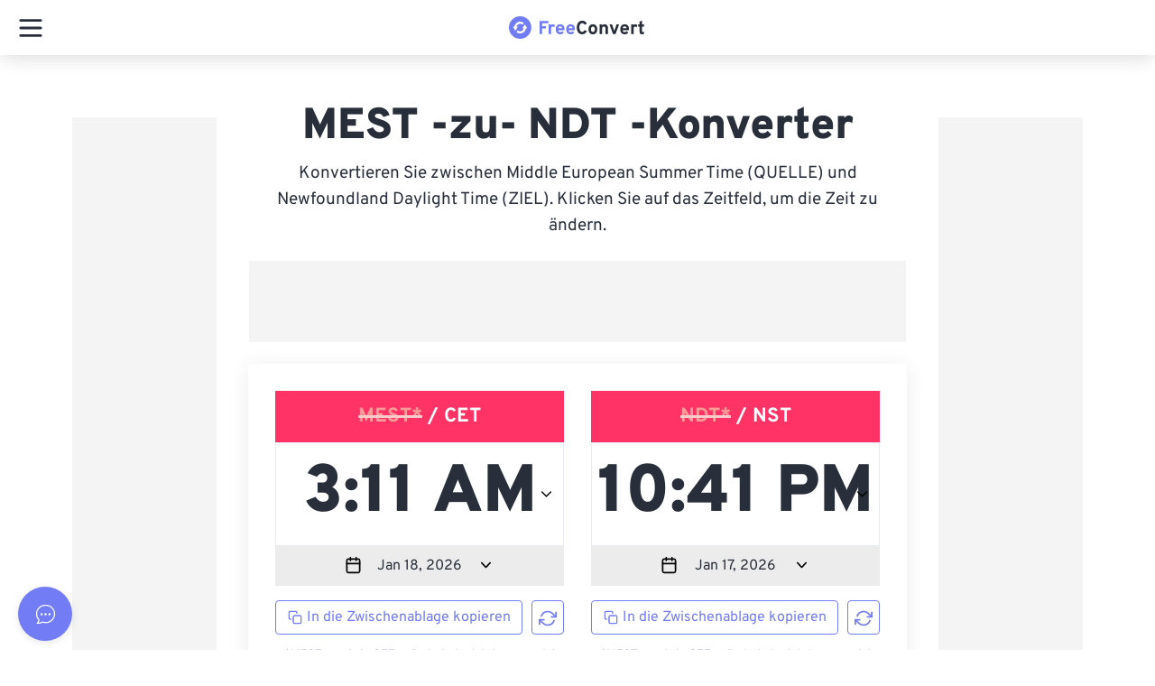

--- FILE ---
content_type: text/html; charset=utf-8
request_url: https://www.freeconvert.com/de/time/mest-to-ndt
body_size: 55649
content:
<!doctype html>
<html data-n-head-ssr lang="de" dir="ltr" data-n-head="%7B%22lang%22:%7B%22ssr%22:%22de%22%7D,%22dir%22:%7B%22ssr%22:%22ltr%22%7D%7D">
  <head >
    <meta data-n-head="ssr" charset="utf-8"><meta data-n-head="ssr" name="viewport" content="width=device-width, initial-scale=1"><meta data-n-head="ssr" name="format-detection" content="telephone=no"><meta data-n-head="ssr" name="referrer" content="unsafe-url"><meta data-n-head="ssr" data-hid="i18n-og" property="og:locale" content="de"><meta data-n-head="ssr" data-hid="i18n-og-alt-en" property="og:locale:alternate" content="en"><meta data-n-head="ssr" data-hid="i18n-og-alt-es" property="og:locale:alternate" content="es"><meta data-n-head="ssr" data-hid="i18n-og-alt-fr" property="og:locale:alternate" content="fr"><meta data-n-head="ssr" data-hid="i18n-og-alt-pt" property="og:locale:alternate" content="pt"><meta data-n-head="ssr" data-hid="i18n-og-alt-it" property="og:locale:alternate" content="it"><meta data-n-head="ssr" data-hid="i18n-og-alt-nl" property="og:locale:alternate" content="nl"><meta data-n-head="ssr" data-hid="i18n-og-alt-ja" property="og:locale:alternate" content="ja"><meta data-n-head="ssr" data-hid="i18n-og-alt-zh" property="og:locale:alternate" content="zh"><meta data-n-head="ssr" data-hid="i18n-og-alt-ko" property="og:locale:alternate" content="ko"><meta data-n-head="ssr" data-hid="i18n-og-alt-sv" property="og:locale:alternate" content="sv"><meta data-n-head="ssr" data-hid="i18n-og-alt-tr" property="og:locale:alternate" content="tr"><meta data-n-head="ssr" data-hid="i18n-og-alt-id" property="og:locale:alternate" content="id"><meta data-n-head="ssr" data-hid="i18n-og-alt-pl" property="og:locale:alternate" content="pl"><meta data-n-head="ssr" data-hid="description" name="description" content="MEST to NDT converter. Quickly convert Middle European Summer Time (MEST) to Newfoundland Daylight Time (NDT) accurately using our converter and conversion table."><meta data-n-head="ssr" data-hid="twitter:card" name="twitter:card" content="summary"><meta data-n-head="ssr" data-hid="twitter:title" name="twitter:title" content="MEST ZU- NDT -Konverter - FreeConvert.com"><meta data-n-head="ssr" data-hid="twitter:description" name="twitter:description" content="MEST to NDT converter. Quickly convert Middle European Summer Time (MEST) to Newfoundland Daylight Time (NDT) accurately using our converter and conversion table."><meta data-n-head="ssr" data-hid="og:title" property="og:title" content="MEST ZU- NDT -Konverter - FreeConvert.com"><meta data-n-head="ssr" data-hid="og:description" property="og:description" content="MEST to NDT converter. Quickly convert Middle European Summer Time (MEST) to Newfoundland Daylight Time (NDT) accurately using our converter and conversion table."><meta data-n-head="ssr" data-hid="og:type" property="og:type" content="website"><meta data-n-head="ssr" data-hid="og:image" property="og:image" content="https://www.freeconvert.com/img/logo.png"><meta data-n-head="ssr" data-hid="og:image:alt" property="og:image:alt" content="freeconvert.com logo"><meta data-n-head="ssr" data-hid="og:site_name" property="og:site_name" content="FreeConvert"><meta data-n-head="ssr" data-hid="og:url" property="og:url" content="https://www.freeconvert.com/de/time/mest-to-ndt"><title>MEST ZU- NDT -Konverter - FreeConvert.com</title><link data-n-head="ssr" rel="preload" type="image/x-icon" href="/favicon.ico" as="icon"><link data-n-head="ssr" rel="preload stylesheet" href="https://www.freeconvert.com/styles/fonts/fonts.css"><link data-n-head="ssr" rel="preload stylesheet" href="https://www.freeconvert.com/styles/bootstrap.css"><link data-n-head="ssr" data-hid="i18n-alt-en" rel="alternate" href="https://www.freeconvert.com/time/mest-to-ndt" hreflang="en"><link data-n-head="ssr" data-hid="i18n-alt-de" rel="alternate" href="https://www.freeconvert.com/de/time/mest-to-ndt" hreflang="de"><link data-n-head="ssr" data-hid="i18n-alt-es" rel="alternate" href="https://www.freeconvert.com/es/time/mest-to-ndt" hreflang="es"><link data-n-head="ssr" data-hid="i18n-alt-fr" rel="alternate" href="https://www.freeconvert.com/fr/time/mest-to-ndt" hreflang="fr"><link data-n-head="ssr" data-hid="i18n-alt-pt" rel="alternate" href="https://www.freeconvert.com/pt/time/mest-to-ndt" hreflang="pt"><link data-n-head="ssr" data-hid="i18n-alt-it" rel="alternate" href="https://www.freeconvert.com/it/time/mest-to-ndt" hreflang="it"><link data-n-head="ssr" data-hid="i18n-alt-nl" rel="alternate" href="https://www.freeconvert.com/nl/time/mest-to-ndt" hreflang="nl"><link data-n-head="ssr" data-hid="i18n-alt-ja" rel="alternate" href="https://www.freeconvert.com/ja/time/mest-to-ndt" hreflang="ja"><link data-n-head="ssr" data-hid="i18n-alt-zh" rel="alternate" href="https://www.freeconvert.com/zh/time/mest-to-ndt" hreflang="zh"><link data-n-head="ssr" data-hid="i18n-alt-ko" rel="alternate" href="https://www.freeconvert.com/ko/time/mest-to-ndt" hreflang="ko"><link data-n-head="ssr" data-hid="i18n-alt-sv" rel="alternate" href="https://www.freeconvert.com/sv/time/mest-to-ndt" hreflang="sv"><link data-n-head="ssr" data-hid="i18n-alt-tr" rel="alternate" href="https://www.freeconvert.com/tr/time/mest-to-ndt" hreflang="tr"><link data-n-head="ssr" data-hid="i18n-alt-id" rel="alternate" href="https://www.freeconvert.com/id/time/mest-to-ndt" hreflang="id"><link data-n-head="ssr" data-hid="i18n-alt-pl" rel="alternate" href="https://www.freeconvert.com/pl/time/mest-to-ndt" hreflang="pl"><link data-n-head="ssr" data-hid="i18n-xd" rel="alternate" href="https://www.freeconvert.com/time/mest-to-ndt" hreflang="x-default"><link data-n-head="ssr" data-hid="i18n-can" rel="canonical" href="https://www.freeconvert.com/de/time/mest-to-ndt"><script data-n-head="ssr" data-hid="gtm-script">window['dataLayer']=[];if(!window._gtm_init){window._gtm_init=1;(function(w,n,d,m,e,p){w[d]=(w[d]==1||n[d]=='yes'||n[d]==1||n[m]==1||(w[e]&&w[e][p]&&w[e][p]()))?1:0})(window,navigator,'doNotTrack','msDoNotTrack','external','msTrackingProtectionEnabled');(function(w,d,s,l,x,y){w[x]={};w._gtm_inject=function(i){if(w.doNotTrack||w[x][i])return;w[x][i]=1;w[l]=w[l]||[];w[l].push({'gtm.start':new Date().getTime(),event:'gtm.js'});var f=d.getElementsByTagName(s)[0],j=d.createElement(s);j.async=true;j.src='https://www.googletagmanager.com/gtm.js?id='+i;f.parentNode.insertBefore(j,f);}})(window,document,'script','dataLayer','_gtm_ids','_gtm_inject')};["GTM-TRMVBM3"].forEach(function(i){window._gtm_inject(i)})</script><style data-vue-ssr-id="38905218:0 af6fda90:0 51f2ece2:0 0abc4b16:0 60da327f:0 60da327f:1 f7aa1e5a:0 1d5f5cee:0 698f5cfc:0 2cb3f5ba:0 3b28d7ed:0 4e85f49c:0 7bb074b2:0 3ab898fb:0 3e8f3a31:0 9324ec84:0 f5b2849c:0 31405ac2:0 24718244:0 5239eb30:0 4fd36149:0 3fa14b53:0 439c0cf2:0 6a725766:0 0d4e2526:0 47be58c5:0 6e707764:0 54fcaf94:0 db13c66a:0 18d25758:0 18d25758:1 09d24e5e:0 a2daea5e:0 512d0db7:0 8baf67fa:0 36b1dbd2:0 2a356a48:0 65c8cd72:0 64027ef0:0 d514ed0c:0 04e2a694:0 a688807a:0 57617509:0 8c2e4f82:0 17cde146:0 9d9295c8:0 e5e1d4b4:0 815b1098:0 09bd3610:0 5c067dae:0 666762a4:0 2976ec7d:0 57592628:0 33049693:0 aee80144:0 a3f6a1b8:0">*,::after,::before{font-family:Overpass,sans-serif;box-sizing:border-box; -webkit-font-smoothing: antialiased;-moz-osx-font-smoothing: grayscale;}.card,.dropdown,.dropleft,.dropright,.dropup,.link-primary svg{position:relative}.card,body{background-color:#fff}.link-primary,body{font-weight:400}article,aside,figcaption,figure,footer,header,hgroup,main,nav,section{display:block}html{overflow-x:hidden;line-height:1.15;-webkit-text-size-adjust:100%;-ms-text-size-adjust:100%;-ms-overflow-style:scrollbar;-webkit-tap-highlight-color:transparent}@media only screen and (max-width:320px){html{overflow-x:auto!important}}#__layout,#__nuxt,body,html{min-height:100dvh;min-width:100vw;max-width:100vw!important}body{margin:0;line-height:1.5;overflow:clip!important}.min-width{min-width:320px!important}.container--theme{max-width:800px!important;min-width:320px}@media only screen and (max-width:1440px){.container--theme{max-width:760px!important}}@media only screen and (max-width:1200px){.container--theme{max-width:612px!important}}@media only screen and (max-width:1024px){.container--theme{max-width:870px!important}}.scroll--off{-ms-overflow-style:none;scrollbar-width:none;overflow-y:hidden;height:100dvh}.scroll--off::-webkit-scrollbar{display:none}a:active,a:focus{text-decoration:none!important}input::placeholder{color:#c5c5c5;opacity:1}input:-ms-input-placeholder{color:#c5c5c5}input::-ms-input-placeholder{color:#c5c5c5}@media only screen and (max-width:768px){.container--theme{max-width:100vw!important}.container{padding-right:20px;padding-left:20px}.visible-in-web{display:none!important}}@media only screen and (min-width:769px){.visible-in-mobile{display:none!important}}@media only screen and (min-width:1281px){.visible-in-mobile__navigation{display:none!important}}.card,.display-flex{display:flex}.nav-link{color:#282f3a}.grecaptcha-badge{width:70px!important;overflow:hidden!important;transition:.3s!important;left:4px!important}.grecaptcha-badge:hover{width:256px!important}.link-primary svg{top:-2px}.text-left{text-align:left!important}@media only screen and (min-width:768px){.text-md-left{text-align:left!important}}@media only screen and (min-width:1200px){.text-xl-left{text-align:left!important}.text-xl-right{text-align:right!important}.float-xl-right{float:right!important}}@media only screen and (min-width:1600px){.col-xxl{-ms-flex-preferred-size:0;flex-basis:0;-ms-flex-positive:1;flex-grow:1;max-width:100%}.col-xxl-auto{-ms-flex:0 0 auto;flex:0 0 auto;width:auto;max-width:100%}.col-xxl-1{-ms-flex:0 0 8.333333%;flex:0 0 8.333333%;max-width:8.333333%}.col-xxl-2{-ms-flex:0 0 16.666667%;flex:0 0 16.666667%;max-width:16.666667%}.col-xxl-3{-ms-flex:0 0 25%;flex:0 0 25%;max-width:25%}.col-xxl-4{-ms-flex:0 0 33.333333%;flex:0 0 33.333333%;max-width:33.333333%}.col-xxl-5{-ms-flex:0 0 41.666667%;flex:0 0 41.666667%;max-width:41.666667%}.col-xxl-6{-ms-flex:0 0 50%;flex:0 0 50%;max-width:50%}.col-xxl-7{-ms-flex:0 0 58.333333%;flex:0 0 58.333333%;max-width:58.333333%}.col-xxl-8{-ms-flex:0 0 66.666667%;flex:0 0 66.666667%;max-width:66.666667%}.col-xxl-9{-ms-flex:0 0 75%;flex:0 0 75%;max-width:75%}.col-xxl-10{-ms-flex:0 0 83.333333%;flex:0 0 83.333333%;max-width:83.333333%}.col-xxl-11{-ms-flex:0 0 91.666667%;flex:0 0 91.666667%;max-width:91.666667%}.col-xxl-12{-ms-flex:0 0 100%;flex:0 0 100%;max-width:100%}}a{color:#727cf5;text-decoration:none;background-color:transparent}a:hover{color:#5962dd}.text-center{text-align:center!important}.text-right{text-align:right!important}.text-muted{color:#686868!important}.p-0{padding:0!important}.mb-1,.my-1{margin-bottom:.25rem!important}.card{flex-direction:column;min-width:0;word-wrap:break-word;background-clip:border-box;border:1px solid rgba(40,47,58,.125);border-radius:.25rem}.table-responsive{display:block;width:100%;overflow-x:auto;-webkit-overflow-scrolling:touch}.error-text,.text-danger{color:#f36!important}img{border-style:none}img,svg{vertical-align:middle}.main-wrapper .navbar-container{width:calc(100% - 240px)!important}@media only screen and (max-width:1280px){.visible-in-web__navigation{display:none!important}.main-wrapper .navbar-container{width:100%!important}}.main-wrapper.sidebar-folded .navbar-container{width:calc(100% - 70px)!important}h2,h3{margin-top:24px}h3,h4,li,p{margin-bottom:10px}h2,h3,h4{font-weight:600;line-height:26px}h2{font-size:23px;margin-bottom:16px}h3{font-size:20px}h4{font-size:17px;margin-top:16px}li,p{text-align:left;font-size:16px;font-weight:300;line-height:24px}.noselect{-webkit-touch-callout:none;-webkit-user-select:none;-khtml-user-select:none;-moz-user-select:none;-ms-user-select:none;user-select:none}.form-control.invalid,.form-control.invalid:hover{border-color:#f36!important}.no-radius{border-radius:0!important}
.hover-pop {
    scale: 1;
    &:hover {
        scale: 1.1 !important;
        transition: scale 0.15s ease-in-out;
    }
}
.fade-hidden {
    transition: opacity 0.15s ease-in-out;
    opacity: 0;
    pointer-events: none;
}
.fade-visible {
    transition: opacity 0.15s ease-in-out;
    opacity: 1;
    pointer-events: all;
}
.w-100 {
    width: 100%;
}
.zd-launcher-round {
    box-shadow: rgba(0, 0, 0, 0.1) 0px 2px 8px;
    transform: none !important;
    opacity: 1 !important;
    animation: none !important;
    scale: 1 !important;
}
:root{
    --primaryHover:#656ee0!important;
    --primaryActive:#656ee0!important;
    --primary:#727cf5!important;
    --primaryDark:#1e2e47!important;
    --info:#368fff!important;
    --infoHover:#317ffb!important;
    --infoActive:#2c74e8!important;
    --success:#54f59d!important;
    --successHover:#4ee795!important;
    --successActive:#45cf85!important;
    --failure:#f45f6d!important;
    --failureHover:#f44153!important;
    --failureActive:#e73a4b!important;
    --warning:#f9c750!important;
    --warningHover:#f8b32d!important;
    --warningActive:#f79f18!important;
    --grey:#7987a1!important;
    --greyHover:#66738a!important;
    --greyActive:#66738a!important;
    --none:#f5f4f3!important;
    --noneHover:#727cf5!important;
    --noneActive:#727cf5!important;
    --transparent:transparent!important;
    --transparentHover:rgba(0, 0, 0, 0.1)!important;
    --transparentActive:rgba(0, 0, 0, 0.15)!important;
    --primaryText:#282f3a!important;
    --primaryTextActive:#727cf5!important;
    --primaryTextInactive:#7987a1!important;
    --primaryDisabledBorder:#e8ebf1!important;
    --white:#ffffff!important;
    --whiteHover:#f8f8f8!important;
    --black:#212121!important
}
.button{
    padding:9px 7px 7px;
    border:0;
    outline:0;
    color:#000;
    font-size:14px;
    border-radius:4px;
    overflow:hidden;
    position:relative;
    box-sizing:border-box;
    display:flex;
    align-items:center;
    text-decoration:none
}
.button.active,.button:active,.button:hover{
    background-color:#e3e5e8;
    cursor:pointer;
    text-decoration:none
}
.button.disabled,.button:disabled{
    cursor:default;
    opacity:.6;
    pointer-events:none
}
.button.compact {
    padding: 0 !important;
    background-color: transparent;
}
.button.compact:active,.button.compact:hover{
    background-color: transparent
}
.button.info{
    background-color:var(--info);
    border:1px solid var(--info)
}
.button.info:active,.button.info:hover{
    background-color:var(--infoHover)
}
.button.grey{
    background-color:var(--grey);
    color:var(--white)
}
.button.grey:active{
    background-color:var(--greyActive);
    border-color:var(--greyActive)
}
.button.grey:hover{
    background-color:var(--greyHover);
    border-color:var(--greyHover)
}
.button.success{
    background-color:var(--success);
    border:1px solid var(--success)
}
.button.success:active{
    background-color:var(--successActive);
    border-color:var(--successActive)
}
.button.success:hover{
    background-color:var(--successHover);
    border-color:var(--successHover)
}
.button.failure{
    background-color:var(--failure);
    color:var(--white);
    border:1px solid var(--failure)
}
.button.failure:active{
    background-color:var(--failureActive);
    border-color:var(--failureActive)
}
.button.failure:hover{
    background-color:var(--failureHover);
    border-color:var(--failureHover)
}
.button.warning{
    background-color:var(--warning);
    color:var(--white);
    border:1px solid var(--warning)
}
.button.light_outline,.button.link,.button.primary_outline,.button.transparent{
    background-color:var(--transparent);
    box-shadow:none
}
.button.warning:active{
    background-color:var(--warningActive);
    border-color:var(--warningActive)
}
.button.warning:hover{
    background-color:var(--warningHover);
    border-color:var(--warningHover)
}
.button.transparent{
    border:0
}
.button.transparent:active{
    background-color:var(--transparentActive);
    color:var(--white)
}
.button.transparent:hover{
    background-color:var(--transparentHover);
    color:var(--white)
}
.button.link{
    color:var(--primaryText);
    border:0
}
.button.link:active,.button.link:hover{
    color:#727cf5
}
.button.primary{
    background-color:#727cf5;
    color:var(--white);
    border:0
}
.button.primary:active,.button.primary:hover{
    background-color:#656ee0
}
.button.outline{
    background-color:var(--transparent);
    color:#7987a1;
    border:1px solid #7987a1;
    box-shadow:none
}
.button.outline:active,.button.outline:hover{
    background-color:#727cf5;
    color:var(--white);
    border:1px solid #727cf5
}
.button.primary_link,.button.primary_link:active,.button.primary_link:hover{
    background-color:var(--transparent);
    color:#727cf5;
    border:0;
    box-shadow:none
}
.button.primary_outline{
    color:#727cf5;
    border:1px solid #727cf5
}
.button.primary_outline:active,.button.primary_outline:hover{
    color:var(--white);
    background-color:#727cf5
}
.button.danger_outline{
    color:#f45f6d;
    border:1px solid #f45f6d
}
.button.danger_outline:active,.button.danger_outline:hover{
    color:var(--white);
    background-color:#f45f6d
}
.button.light_outline{
    color:var(--white);
    border:1px solid var(--white)
}
.button.light_outline:active,.button.light_outline:hover{
    color:#727cf5;
    background-color:var(--white)
}
.button.oval{
    border-radius:50vh!important;
    overflow:visible!important
}
.button.icon{
    border:none;
    background:0 0;
    padding:0
}


.nuxt-progress {
  position: fixed;
  top: 0px;
  left: 0px;
  right: 0px;
  height: 5px;
  width: 0%;
  opacity: 1;
  transition: width 0.1s, opacity 0.4s;
  background-color: #727CF5;
  z-index: 999999;
}
.nuxt-progress.nuxt-progress-notransition {
  transition: none;
}
.nuxt-progress-failed {
  background-color: red;
}

#fc[data-v-16640642]{min-height:100dvh;display:flex;justify-content:space-between;flex-direction:column;position:relative}#fc__app[data-v-16640642]{padding-top:58px;flex-grow:1;position:relative;z-index:1}#fc__app.hasbreadcrumb[data-v-16640642]{padding-top:106px !important}@media only screen and (max-width: 1280px){#fc__app.hasbreadcrumb[data-v-16640642]{padding-top:62px !important}}@media only screen and (max-width: 1280px){#fc__app[data-v-16640642]{padding-top:62px !important}}#fc .loader[data-v-16640642]{position:fixed;top:0;left:0;bottom:0;right:0;background:#fff;display:flex;justify-content:center;align-items:center;z-index:10000}
.resize-observer[data-v-8859cc6c]{position:absolute;top:0;left:0;z-index:-1;width:100%;height:100%;border:none;background-color:transparent;pointer-events:none;display:block;overflow:hidden;opacity:0}.resize-observer[data-v-8859cc6c] object{display:block;position:absolute;top:0;left:0;height:100%;width:100%;overflow:hidden;pointer-events:none;z-index:-1}.v-popper__popper{z-index:10000;top:0;left:0;outline:none}.v-popper__popper.v-popper__popper--hidden{visibility:hidden;opacity:0;transition:opacity .15s,visibility .15s;pointer-events:none}.v-popper__popper.v-popper__popper--shown{visibility:visible;opacity:1;transition:opacity .15s}.v-popper__popper.v-popper__popper--skip-transition,.v-popper__popper.v-popper__popper--skip-transition>.v-popper__wrapper{transition:none!important}.v-popper__backdrop{position:absolute;top:0;left:0;width:100%;height:100%;display:none}.v-popper__inner{position:relative;box-sizing:border-box;overflow-y:auto}.v-popper__inner>div{position:relative;z-index:1;max-width:inherit;max-height:inherit}.v-popper__arrow-container{position:absolute;width:10px;height:10px}.v-popper__popper--arrow-overflow .v-popper__arrow-container,.v-popper__popper--no-positioning .v-popper__arrow-container{display:none}.v-popper__arrow-inner,.v-popper__arrow-outer{border-style:solid;position:absolute;top:0;left:0;width:0;height:0}.v-popper__arrow-inner{visibility:hidden;border-width:7px}.v-popper__arrow-outer{border-width:6px}.v-popper__popper[data-popper-placement^=top] .v-popper__arrow-inner,.v-popper__popper[data-popper-placement^=bottom] .v-popper__arrow-inner{left:-2px}.v-popper__popper[data-popper-placement^=top] .v-popper__arrow-outer,.v-popper__popper[data-popper-placement^=bottom] .v-popper__arrow-outer{left:-1px}.v-popper__popper[data-popper-placement^=top] .v-popper__arrow-inner,.v-popper__popper[data-popper-placement^=top] .v-popper__arrow-outer{border-bottom-width:0;border-left-color:transparent!important;border-right-color:transparent!important;border-bottom-color:transparent!important}.v-popper__popper[data-popper-placement^=top] .v-popper__arrow-inner{top:-2px}.v-popper__popper[data-popper-placement^=bottom] .v-popper__arrow-container{top:0}.v-popper__popper[data-popper-placement^=bottom] .v-popper__arrow-inner,.v-popper__popper[data-popper-placement^=bottom] .v-popper__arrow-outer{border-top-width:0;border-left-color:transparent!important;border-right-color:transparent!important;border-top-color:transparent!important}.v-popper__popper[data-popper-placement^=bottom] .v-popper__arrow-inner{top:-4px}.v-popper__popper[data-popper-placement^=bottom] .v-popper__arrow-outer{top:-6px}.v-popper__popper[data-popper-placement^=left] .v-popper__arrow-inner,.v-popper__popper[data-popper-placement^=right] .v-popper__arrow-inner{top:-2px}.v-popper__popper[data-popper-placement^=left] .v-popper__arrow-outer,.v-popper__popper[data-popper-placement^=right] .v-popper__arrow-outer{top:-1px}.v-popper__popper[data-popper-placement^=right] .v-popper__arrow-inner,.v-popper__popper[data-popper-placement^=right] .v-popper__arrow-outer{border-left-width:0;border-left-color:transparent!important;border-top-color:transparent!important;border-bottom-color:transparent!important}.v-popper__popper[data-popper-placement^=right] .v-popper__arrow-inner{left:-4px}.v-popper__popper[data-popper-placement^=right] .v-popper__arrow-outer{left:-6px}.v-popper__popper[data-popper-placement^=left] .v-popper__arrow-container{right:-10px}.v-popper__popper[data-popper-placement^=left] .v-popper__arrow-inner,.v-popper__popper[data-popper-placement^=left] .v-popper__arrow-outer{border-right-width:0;border-top-color:transparent!important;border-right-color:transparent!important;border-bottom-color:transparent!important}.v-popper__popper[data-popper-placement^=left] .v-popper__arrow-inner{left:-2px}.v-popper--theme-dropdown .v-popper__inner{background:#fff;color:#000;border-radius:6px;border:1px solid #ddd;box-shadow:0 6px 30px #0000001a}.v-popper--theme-dropdown .v-popper__arrow-inner{visibility:visible;border-color:#fff}.v-popper--theme-dropdown .v-popper__arrow-outer{border-color:#ddd}.v-popper--theme-tooltip .v-popper__inner{background:rgba(0,0,0,.8);color:#fff;border-radius:6px;padding:7px 12px 6px}.v-popper--theme-tooltip .v-popper__arrow-outer{border-color:#000c}

.v-popper__wrapper{max-width:480px}@media only screen and (max-width: 480px){.v-popper__wrapper{max-width:100vw}}.v-popper__inner{background:rgba(33,33,33,.7) !important;overflow-wrap:break-word}.v-popper__inner *{overflow-wrap:break-word}.v-popper__arrow-outer{opacity:.7}@media only screen and (max-width: 768px){#launcher-frame{min-width:85px !important;max-width:85px !important}}
.navbar-container[data-v-ed8b2202]{background:#fff;position:fixed;top:0;z-index:50;box-shadow:0 3px 24px rgba(0,0,0,.08);height:auto;padding:0;transition:all .2s ease-in-out;max-width:100vw}.navbar-container.has-dialog[data-v-ed8b2202]{z-index:1}@media only screen and (max-width: 768px){.navbar-container[data-v-ed8b2202]{width:100% !important}}#Navigation[data-v-ed8b2202]{background-color:#fff;transition:width .1s ease,left .1s ease;padding:0;z-index:100}#Navigation.shadow[data-v-ed8b2202]{box-shadow:0 3px 24px rgba(0,0,0,.08)}@media only screen and (max-width: 1280px){#Navigation[data-v-ed8b2202]{z-index:210}}#Navigation.sidebar-folded .page-wrapper .navbar[data-v-ed8b2202]{width:100% !important;left:0 !important}#Navigation .navbar-content[data-v-ed8b2202]{display:flex;width:100%;height:100%;padding:0 25px}@media only screen and (max-width: 1280px){#Navigation .navbar-content[data-v-ed8b2202]{padding:0}}@media only screen and (max-width: 1280px){.navbar-content[data-v-ed8b2202]{padding:0 !important}}

.sidebar-folded .page-wrapper .navbar {
  width: 100% !important;
  left: 0 !important;
  right: 0;
}

.invisible[data-v-6b088f1c]{opacity:0;transition:opacity .3s ease-out}.navigation-responsive[data-v-6b088f1c]{position:relative;padding:8px 16px;width:100%;display:none}.navigation-responsive .Logo[data-v-6b088f1c]{display:contents !important}@media only screen and (max-width: 1280px){.navigation-responsive.tab[data-v-6b088f1c]{display:block;box-shadow:0 3px 24px rgba(0,0,0,.08)}}@media only screen and (max-width: 1280px){.navigation-responsive[data-v-6b088f1c]{display:block;box-shadow:0 3px 24px rgba(0,0,0,.08)}}.navigation-responsive__navbar[data-v-6b088f1c]{padding:5px 0;z-index:100}.navigation-responsive__drawer[data-v-6b088f1c]{position:fixed;top:0;left:-100vw;bottom:0;display:flex;height:100dvh;width:100vw;overflow-x:auto;background-color:#fff;transition:.3s ease-out left;-moz-transition:.3s ease-out left;-webkit-transition:.3s ease-out left}.navigation-responsive__search[data-v-6b088f1c]{height:35px;width:35px;position:relative}.navigation-responsive__search .search[data-v-6b088f1c]{position:absolute;top:0;right:0}
.button-burger-menu[data-v-00bbbc7b]{transform:scale(0.7);position:relative;height:28px;width:36px;cursor:pointer;z-index:10}.button-burger-menu .line-top[data-v-00bbbc7b],.button-burger-menu .line-middle[data-v-00bbbc7b],.button-burger-menu .line-bottom[data-v-00bbbc7b]{position:absolute;display:block;height:4px;width:36px;border-radius:2px;background:#000}.button-burger-menu .line-top[data-v-00bbbc7b]{top:0;transform-origin:34px 2px}.button-burger-menu .line-middle[data-v-00bbbc7b]{top:12px;transition:opacity 200ms linear}.button-burger-menu .line-bottom[data-v-00bbbc7b]{bottom:0;transform-origin:34px 2px}.button-burger-menu.is-open .line-top[data-v-00bbbc7b]{animation:line-top-out-00bbbc7b 600ms linear normal;animation-fill-mode:forwards;background:#282f3a}.button-burger-menu.is-open .line-middle[data-v-00bbbc7b]{opacity:0;background:#282f3a}.button-burger-menu.is-open .line-bottom[data-v-00bbbc7b]{animation:line-bot-out-00bbbc7b 600ms linear normal;animation-fill-mode:forwards;background:#282f3a}.button-burger-menu.is-closed .line-top[data-v-00bbbc7b]{animation:line-top-in-00bbbc7b 600ms linear normal;animation-fill-mode:forwards;background:#282f3a}.button-burger-menu.is-closed .line-middle[data-v-00bbbc7b]{transition-delay:200ms;background:#282f3a}.button-burger-menu.is-closed .line-bottom[data-v-00bbbc7b]{animation:line-bot-in-00bbbc7b 600ms linear normal;animation-fill-mode:forwards;background:#282f3a}@keyframes fade-in-00bbbc7b{0%{background:#282f3a}30%{background:#727cf5}100%{background:#fff}}@keyframes fade-out-00bbbc7b{0%{background:#fff}70%{background:#727cf5}100%{background:#282f3a}}@keyframes line-top-in-00bbbc7b{0%{left:-5px;bot:0;transform:rotate(-45deg)}20%{left:-5px;bot:0;transform:rotate(-60deg)}80%{left:0;bot:0;transform:rotate(15deg)}100%{left:0;bot:1px;transform:rotate(0deg)}}@keyframes line-top-out-00bbbc7b{0%{left:0;top:0;transform:rotate(0deg)}20%{left:0;top:0;transform:rotate(15deg)}80%{left:-5px;top:0;transform:rotate(-60deg)}100%{left:-5px;top:1px;transform:rotate(-45deg)}}@keyframes line-bot-in-00bbbc7b{0%{left:-5px;transform:rotate(45deg)}20%{left:-5px;bot:0;transform:rotate(60deg)}80%{left:0;bot:0;transform:rotate(-15deg)}100%{left:0;transform:rotate(0deg)}}@keyframes line-bot-out-00bbbc7b{0%{left:0;transform:rotate(0deg)}20%{left:0;transform:rotate(-15deg)}80%{left:-5px;transform:rotate(60deg)}100%{left:-5px;transform:rotate(45deg)}}
.Logo[data-v-11580f7e]{font-weight:900;font-size:1.25em}.Logo img[data-v-11580f7e]{height:25px;width:auto;margin-right:2px}.Logo[data-v-11580f7e]:hover{text-decoration:none}.Logo .main[data-v-11580f7e]{color:#727cf5}.Logo .dark[data-v-11580f7e]{color:#282f3a}.Logo .regular[data-v-11580f7e]{color:#828a98}.Logo .light[data-v-11580f7e]{color:#fff}
.navigation-drawer[data-v-4ddc6f6a]{width:100%;height:100%;max-height:100dvh;padding-top:60px;overflow:auto;position:relative;z-index:1000}.navigation-drawer__header[data-v-4ddc6f6a]{position:absolute;top:0;left:0;right:0;height:70px;display:flex;justify-content:center;align-items:center}.navigation-drawer__search[data-v-4ddc6f6a]{padding:10px 0;display:flex;justify-content:center;position:relative}.navigation-drawer__search[data-v-4ddc6f6a]:before{content:"";position:absolute;left:4%;bottom:0;height:1px;width:92%;border-bottom:1px solid #f5f4f3}.navigation-drawer__body[data-v-4ddc6f6a]{height:calc(100dvh - 130px);overflow:auto}
.site-search[data-v-54014a2f]{width:85%;position:relative}@media only screen and (min-width: 1025px){.site-search[data-v-54014a2f]{width:100%}}.site-search__box[data-v-54014a2f]{position:relative}.site-search__box--input[data-v-54014a2f]{width:100%;height:40px;border:none;background-color:#f8f8f8;border-radius:25px;padding:7px 8px 7px 18px}.site-search__box--input[data-v-54014a2f]::placeholder{color:#7987a1;opacity:1}.site-search__box--input[data-v-54014a2f]:focus,.site-search__box--input[data-v-54014a2f]:active{outline:1px solid #727cf5;background:transparent;box-shadow:none}.site-search__box--icon[data-v-54014a2f]{color:#7987a1;position:absolute;right:12px;top:7px}.site-search__box:hover .site-search__box--icon[data-v-54014a2f]{color:#727cf5}.site-search__box:hover .close-icon[data-v-54014a2f]{cursor:pointer}.site-search__box:hover .site-search__box--input[data-v-54014a2f]{outline:1px solid #727cf5;box-shadow:none}.site-search__box--input:focus + .site-search__box--icon[data-v-54014a2f]{color:#727cf5}.site-search__result[data-v-54014a2f]{width:100%;position:absolute;top:50px;background:#fff;border-radius:5px;-moz-box-shadow:0 3px 24px rgba(0,0,0,.08);-webkit-box-shadow:0 3px 24px rgba(0,0,0,.08);box-shadow:0 3px 24px rgba(0,0,0,.08);padding-top:12px;z-index:999}@media only screen and (max-width: 1024px){.site-search__result[data-v-54014a2f]{-moz-box-shadow:0 -5px 0 #fff,0 18px 29px rgba(0,0,0,.75);-webkit-box-shadow:0 -5px 0 #fff,0 18px 29px rgba(0,0,0,.75);box-shadow:0 -5px 0 #fff,0 18px 29px rgba(0,0,0,.75)}}.site-search__result ul[data-v-54014a2f]{list-style-type:none;margin:0;padding:0}.site-search__result ul li[data-v-54014a2f]{padding:12px 24px}.site-search__result ul li[data-v-54014a2f]:hover,.site-search__result ul li .selected[data-v-54014a2f]{background-color:#f8f8f8;color:#727cf5;cursor:pointer}.site-search__result ul li a[data-v-54014a2f]{color:inherit;display:block}.site-search__result .selected[data-v-54014a2f]{background-color:#f8f8f8;color:#727cf5;cursor:pointer}.site-search .empty[data-v-54014a2f]{padding:0 24px}
.hl[data-v-47dc278d]{height:1px;background-color:#f5f4f3;padding:0 !important;margin-left:16px !important}.navigation-auth[data-v-47dc278d]{margin-left:10px}@media only screen and (max-width: 1280px){.navigation-auth[data-v-47dc278d]{flex-direction:column-reverse;margin:0 16px}.navigation-auth.logged-in[data-v-47dc278d]{margin-bottom:0}}@media only screen and (max-width: 1280px){.navigation-auth__account-button[data-v-47dc278d]{padding:0 16px}}.navigation-auth__account-options[data-v-47dc278d]{list-style:none}.navigation-auth__account-options li svg[data-v-47dc278d]{position:relative;margin-right:10px}.navigation-auth__icon-button[data-v-47dc278d]{height:40px;width:40px;padding:5px;transition:0s all;background-color:#f8f8f8}.navigation-auth__icon-button .dot[data-v-47dc278d]{display:inline-block;height:12px;width:12px;background:#727cf5;position:absolute;top:0;right:0;border-radius:50%;border:2px solid #fff}.navigation-auth__icon[data-v-47dc278d]{transform:scale(0.7)}.navigation-auth__wrapper[data-v-47dc278d]{display:flex}@media only screen and (max-width: 1280px){.navigation-auth__wrapper[data-v-47dc278d]{margin-top:10px;flex-direction:column;width:100%}}.navigation-auth__button[data-v-47dc278d]{margin-left:10px;display:block;text-align:center;justify-content:center;font-size:16px;padding:7px 7px 5px 7px}@media only screen and (max-width: 1280px){.navigation-auth__button[data-v-47dc278d]{margin:0 0 10px 0;font-size:14px;width:90%}}@media only screen and (max-width: 1280px){.navigation-auth__button--login[data-v-47dc278d]{color:#727cf5;border:1px solid #727cf5}.navigation-auth__button--login[data-v-47dc278d]:hover{background-color:#f6f7ff}}@media only screen and (max-width: 1280px){.navigation-auth__button--signup[data-v-47dc278d]{background-color:#727cf5;color:#fff}.navigation-auth__button--signup[data-v-47dc278d]:hover{background-color:#656ee0}}
.navigation-auth__icon-button{color:#000 !important}.user-dropdown{background:#fff}.user-dropdown__item{font-size:16px !important;display:block;width:100%;padding:.25rem 1.5rem;clear:both;font-weight:400;color:#212529;text-align:inherit;background-color:transparent;border:0;width:172px;height:42px;display:flex;justify-content:start;align-items:center}.user-dropdown__item:hover{background-color:#727cf5;color:#fff}
.bold-header[data-v-244e7091]{font-weight:600}.nested-links[data-v-244e7091]{width:100%;border-bottom:1px solid #f5f4f3}.nested-links__parent[data-v-244e7091]{width:100%;display:flex;justify-content:space-between;align-items:center;padding:16px 0;box-sizing:border-box;cursor:pointer;color:#282f3a !important;background:none;border:none}.nested-links__parent[data-v-244e7091]:active,.nested-links__parent[data-v-244e7091]:hover{text-decoration:none !important}.nested-links__parent.active[data-v-244e7091]{text-decoration:none !important}.nested-links__parent.active .nested-links__parent__text[data-v-244e7091]{color:#727cf5}.nested-links__parent__text[data-v-244e7091]{flex-grow:1;color:#282f3a !important;text-align:left;display:flex}.nested-links__parent__icon[data-v-244e7091]{float:right;transform:scale(1, 0.5);-webkit-transform:scale(1, 0.5);-moz-transform:scale(1, 0.5);-ms-transform:scale(1, 0.5);-o-transform:scale(1, 0.5);transition:.3s ease-in-out all}.nested-links__parent__icon.active[data-v-244e7091]{transform:scaleY(-1) scale(1, 0.5);transition:.3s ease-in-out all}.nested-links__content[data-v-244e7091]{height:0;overflow:auto}.nested-links__content.active[data-v-244e7091]{height:auto}.nested-links ul[data-v-244e7091]{list-style:none;width:100%;box-sizing:border-box;border-top:none;height:auto;overflow:hidden;transition:.3s ease-in-out max-height;-moz-transition:.3s ease-in-out max-height;-webkit-transition:.3s ease-in-out max-height}.nested-links ul li[data-v-244e7091]{padding:15px 16px;width:100%}.nested-links ul li[data-v-244e7091]:last-child{border-bottom:none}.nested-links ul li a[data-v-244e7091]{color:#282f3a}
.drop[data-v-14ab5a00]{position:relative;margin:0;display:inline-block}.drop__trigger[data-v-14ab5a00]{padding:5px;background-color:transparent;text-decoration:none;color:#282f3a;display:flex;align-items:center}.drop__trigger[data-v-14ab5a00]:hover{color:#727cf5;background-color:transparent}.drop__trigger svg[data-v-14ab5a00]{transform:scale(0.7);transition:all ease-out .2s;pointer-events:none;min-width:25px;float:right}.drop__trigger__text[data-v-14ab5a00]{flex-grow:1}.drop__content[data-v-14ab5a00]{transform:translateY(-100%);pointer-events:none;transform-origin:0 0;border-radius:4px;overflow:hidden}.drop__content.drop-pos-top[data-v-14ab5a00]{transform:translateY(100%)}.drop__content-wrapper[data-v-14ab5a00]{position:absolute;left:0;top:calc(100%);border-radius:4px;overflow:hidden;background:transparent;pointer-events:none;z-index:49}.drop__content-wrapper.drop-pos-top[data-v-14ab5a00]{top:auto;bottom:calc(100%);right:0;left:auto;top:auto}.drop__content-wrapper.drop-pos-left[data-v-14ab5a00]{right:0;left:auto}.drop:hover .drop__content[data-v-14ab5a00]{opacity:1 !important;pointer-events:auto !important;transform:translateY(0) !important}.drop:hover.hidden .drop__content[data-v-14ab5a00]{opacity:0 !important;pointer-events:none !important;transform:translateY(-1) !important}.drop:hover .drop__content-wrapper[data-v-14ab5a00]{box-shadow:0 14px 50px rgba(0,0,0,.08)}.drop:hover.hidden .drop__content-wrapper[data-v-14ab5a00]{box-shadow:none}.drop:hover .drop__content-wrapper.drop-pos-top[data-v-14ab5a00]{box-shadow:0 15px 50px rgba(0,0,0,.25)}.drop:hover .drop__trigger svg.drop__icon[data-v-14ab5a00]{transform:scale(0.7) scaleY(-1)}.drop:hover .drop__trigger svg[data-v-14ab5a00]{color:#727cf5}.drop .drop__content-wrapper:focus-within .drop__content[data-v-14ab5a00]{opacity:0;pointer-events:none;transform:translateY(-1)}.drop.lang-selector[data-v-14ab5a00]{font-size:14px}.drop.lang-selector:hover .drop__trigger[data-v-14ab5a00]{background-color:rgba(0,0,0,.1) !important}.drop.lang-selector .drop__trigger[data-v-14ab5a00]{color:#89919d;padding:8px;border-radius:4px}.drop.target-selector .drop__content-wrapper[data-v-14ab5a00]{right:0;left:auto}.drop.target-selector .drop__content[data-v-14ab5a00]{background:#fff}
.navbar[data-v-ed111bba]{flex-wrap:wrap}.navigation-links--responsive.logged-in[data-v-ed111bba]{padding-top:0}
.navigation-web[data-v-47766772]{background:#fff;position:relative;z-index:10;padding:0 15px}.navigation-web nav[data-v-47766772]{max-width:1280px;margin:0 auto;display:flex;justify-content:space-between;align-items:center;padding:0 16px;width:100%;min-height:57px}.navigation-web nav.dashboard[data-v-47766772]{max-width:none;width:100% !important}@media only screen and (max-width: 1280px){.navigation-web nav[data-v-47766772]{display:none}}.navigation-web nav .search[data-v-47766772]{position:relative}@media only screen and (width: 1024px){.navigation-web nav .search[data-v-47766772]{max-width:160px}}@media only screen and (min-width: 1025px){.navigation-web nav .search[data-v-47766772]{min-width:250px}}@media only screen and (min-width: 1280px){.navigation-web nav .search[data-v-47766772]{min-width:320px}}
@media only screen and (max-width: 1280px){.dashboardLogo{display:none !important}}@media only screen and (max-width: 1280px){.navigation-web .navbar.dashboard{padding:0}}.modal_content{width:1340px;max-width:1340px;padding:20px;border-radius:4px;background-color:#fff;z-index:1040}@media only screen and (max-width: 1340px){.modal_content{width:1230px !important}}
.navigation-tools-dropdown:hover a[data-v-47965b1a]{text-decoration:none;color:#727cf5}.nav-item a[data-v-47965b1a],.nav-item a[data-v-47965b1a]:hover,.nav-item a[data-v-47965b1a]:active{text-decoration:none}.navigation-links__links[data-v-47965b1a]{flex-grow:1;margin:0 10px 0 60px;padding:3px 0}@media only screen and (max-width: 1280px){.navigation-links__links[data-v-47965b1a]{margin:0 0 0 0 !important;flex-direction:column}}.navigation-links__links__item[data-v-47965b1a]{margin:0 16px}.navigation-links__links__item:hover a[data-v-47965b1a]{text-decoration:none;color:#727cf5}.navigation-links__links__item a[data-v-47965b1a]{color:#282f3a;font-size:16px}.navigation-links__links__item[data-v-47965b1a]:first-child{margin-left:10px}@media only screen and (max-width: 1280px){.navigation-links__links__item[data-v-47965b1a]{margin:0}.navigation-links__links__item--top[data-v-47965b1a]{margin-bottom:10px !important}}
@media screen and (max-width: 1280px){.navigation-links__links.dashboard{max-width:380px !important}.navigation-links__links.dashboard li{margin:0;padding:0 10px}.navigation-links__links.dashboard li a[data-automation-id=NavigationPricing]{padding:0 10px}}.converters{width:220px !important}.navigation-links__links__item .drop .drop__trigger{font-size:16px !important;padding:9px 5px !important}
.active[data-v-47965b1a]{color:#727cf5 !important}.drop[data-v-47965b1a]{position:relative;margin:0;display:inline-block}.drop svg[data-v-47965b1a]{transform:scale(0.7);transition:all ease-out .2s;pointer-events:none;min-width:25px;float:right}
#breadcrumb{width:100%;padding-left:0;border-top:1px solid #f5f4f3;background-color:#fff;padding:0;position:absolute;top:100%;left:0;right:0;box-shadow:0 3px 24px rgba(0,0,0,.08);transition:all .3s ease-out;max-height:48px}#breadcrumb.invisible{top:0;z-index:0}@media only screen and (max-width: 1280px){#breadcrumb{display:none}}#breadcrumb .breadcrumb{display:flex;align-items:center;max-width:1280px;width:100%;height:48px;margin:0 auto;background-color:transparent;opacity:1;padding:12px 16px;list-style:none}#breadcrumb .breadcrumb li{position:relative;padding-left:30px;margin:0}#breadcrumb .breadcrumb li:first-child{padding-left:0}#breadcrumb .breadcrumb li:last-child a{color:#7987a1}#breadcrumb .breadcrumb li a{font-size:14px}#breadcrumb .breadcrumb li a:hover{text-decoration:underline}#breadcrumb .breadcrumb li svg{position:absolute;top:3px;left:5px;color:#7987a1}
.converter-page__title{color:#282f3a;font-weight:900;font-size:3em;line-height:58px;text-align:center;margin-top:50px;overflow-x:auto;overflow-y:hidden;height:auto}@media only screen and (max-width: 768px){.converter-page__title{font-size:2em;margin-top:0;margin-bottom:0;line-height:44px;transform:translateY(15px)}}.converter-page__title.break{word-break:break-all}.converter-page__description{color:#282f3a;font-size:1.1875em;line-height:29px;text-align:center;margin-bottom:0}@media only screen and (max-width: 768px){.converter-page__description{font-size:16px;line-height:24px;margin-bottom:0;transform:translateY(15px)}}.layout__section--elevated{background:#fff;box-shadow:0 3px 24px rgba(0,0,0,.08);border-radius:4px}.sidebar-folded .sidebar .sidebar-header{width:70px}.sidebar-folded .sidebar .sidebar-header .sidebar-brand{display:none}.sidebar-folded .page-wrapper{width:calc(100% - 70px);margin-left:70px}.sidebar-folded:not(.open-sidebar-folded) .sidebar{width:70px}.sidebar-folded:not(.open-sidebar-folded) .sidebar .sidebar-header{width:70px}.sidebar-folded:not(.open-sidebar-folded) .sidebar .sidebar-header .sidebar-brand{opacity:0;visibility:hidden;width:0}.sidebar-folded:not(.open-sidebar-folded) .sidebar .sidebar-body .nav .nav-item .nav-link .link-title,.sidebar-folded:not(.open-sidebar-folded) .sidebar .sidebar-body .nav .nav-item .nav-link .link-arrow{visibility:hidden;opacity:0}.sidebar-folded:not(.open-sidebar-folded) .sidebar .sidebar-body .nav .nav-item.nav-category{visibility:hidden}.sidebar-folded:not(.open-sidebar-folded) .sidebar .sidebar-body .nav .nav-item.nav-category::before{content:"";width:5px;height:5px;border-radius:50%;background:#9b9b9b;position:absolute;top:5px;left:6px;visibility:visible}.sidebar-folded:not(.open-sidebar-folded) .sidebar .sidebar-body .nav.sub-menu{display:none}@media(max-width: 991px){.sidebar-open .main-wrapper::before,.settings-open .main-wrapper::before{content:"";width:100vw;background:rgba(0,0,0,.3);position:fixed;top:0;bottom:0;right:0;z-index:99;-webkit-transition:all 3s ease;transition:all 3s ease;z-index:980}}.rtl{direction:rtl;text-align:right}.rtl .main-wrapper .sidebar{right:0;left:auto}@media(max-width: 991px){.rtl .main-wrapper .sidebar{margin-right:-240px}.sidebar-open.rtl .main-wrapper .sidebar{margin-right:0}}.rtl .main-wrapper .sidebar .sidebar-header{border-right:0;border-left:1px solid #f2f4f9}.sidebar-dark.rtl .main-wrapper .sidebar .sidebar-header{border-left:1px solid #182647}.rtl .main-wrapper .sidebar .sidebar-body{direction:ltr}.rtl .main-wrapper .sidebar .sidebar-body .nav{width:100%}@media(min-width: 992px){.rtl .main-wrapper .sidebar .sidebar-body .nav{direction:rtl}}.rtl .main-wrapper .sidebar .sidebar-body .nav .nav-item{width:100%;direction:ltr}.rtl .main-wrapper .sidebar .sidebar-body .nav .nav-item .nav-link{direction:rtl}.rtl .main-wrapper .sidebar .sidebar-body .nav .nav-item .nav-link .link-title{margin-left:0;margin-right:30px}.rtl .main-wrapper .sidebar .sidebar-body .nav .nav-item .nav-link .link-arrow{margin-left:0;margin-right:auto}.rtl .main-wrapper .sidebar .sidebar-body .nav .nav-item.active .nav-link::before{right:-25px;left:auto}.rtl .main-wrapper .sidebar .sidebar-body .nav .nav-item.nav-category::before{right:6px}.rtl .main-wrapper .sidebar .sidebar-body .nav.sub-menu{padding:0 33px 15px 0}.rtl .main-wrapper .sidebar .sidebar-body .nav.sub-menu .nav-item .nav-link::before{left:auto;right:-29px}@media(min-width: 992px){.rtl .main-wrapper .page-wrapper{margin-left:0;margin-right:240px}.sidebar-folded.rtl .main-wrapper .page-wrapper{margin-right:70px}}@media(max-width: 991px){.rtl .main-wrapper .page-wrapper{margin-right:0;width:100%}}.rtl .main-wrapper .page-wrapper.full-page{margin-right:0;margin-left:0}.rtl .main-wrapper .page-wrapper .page-content .main-content p{direction:ltr}.rtl .main-wrapper .page-wrapper .page-content .main-content .highlight pre{direction:ltr}.rtl .main-wrapper .page-wrapper .page-content .content-nav-wrapper{right:auto;left:0;border-left:0;border-right:1px solid #e8ebf1}.swal2-popup.swal2-toast.swal2-show{padding:14px;background-color:#fceb71}.swal2-popup.swal2-toast.swal2-show .swal2-title{font-size:.9375em}
.div-sticky-class[data-v-abbc60c2]{position:sticky;position:-webkit-sticky;top:0;padding-top:0}.ad-sticky-wrapper[data-v-abbc60c2]{position:relative;height:100%;width:100%;display:block !important}.ad-sticky-wrapper .ad-container[data-v-abbc60c2],.ad-sticky-wrapper .ad-container .adsense-side-ad[data-v-abbc60c2]{background-color:#f4f4f4;height:600px !important;max-height:600px !important;width:300px !important;overflow:hidden}.ad-sticky-wrapper .ad-container--half[data-v-abbc60c2],.ad-sticky-wrapper .ad-container .adsense-side-ad--half[data-v-abbc60c2]{background-color:#f4f4f4;height:250px !important;max-height:250px !important;width:300px !important;overflow:hidden}.ad-sticky-wrapper .ad-container--half[data-v-abbc60c2]:first-child,.ad-sticky-wrapper .ad-container .adsense-side-ad--half[data-v-abbc60c2]:first-child{margin-bottom:60px}@media screen and (min-width: 1440px){.ad-sticky-wrapper .ad-container[data-v-abbc60c2],.ad-sticky-wrapper .ad-container .adsense-side-ad[data-v-abbc60c2]{height:600px !important;max-height:600px !important;width:300px !important}}@media screen and (min-width: 1025px)and (max-width: 1439px){.ad-sticky-wrapper .ad-container[data-v-abbc60c2],.ad-sticky-wrapper .ad-container .adsense-side-ad[data-v-abbc60c2]{height:600px !important;max-height:600px !important;width:160px !important}}@media screen and (min-width: 768px)and (max-width: 1024px){.ad-sticky-wrapper .ad-container[data-v-abbc60c2],.ad-sticky-wrapper .ad-container .adsense-side-ad[data-v-abbc60c2]{display:none !important}}@media screen and (max-width: 768px){.ad-sticky-wrapper .ad-container[data-v-abbc60c2],.ad-sticky-wrapper .ad-container .adsense-side-ad[data-v-abbc60c2]{display:none !important}}
.ads-side-layout[data-v-5c6d6a47]{position:absolute;top:0;left:0;bottom:100px;right:0;z-index:-1;overflow:visible}.ads-side-layout__placement[data-v-5c6d6a47]{position:sticky;top:0;padding-top:100px;cursor:pointer}@media screen and (min-width: 1440px){.ads-side-layout__placement[data-v-5c6d6a47]{height:600px !important;max-height:600px !important;width:300px !important}}@media screen and (min-width: 1025px)and (max-width: 1439px){.ads-side-layout__placement[data-v-5c6d6a47]{height:600px !important;max-height:600px !important;width:160px !important}}@media screen and (min-width: 768px)and (max-width: 1024px){.ads-side-layout__placement[data-v-5c6d6a47]{display:none !important}}@media screen and (max-width: 768px){.ads-side-layout__placement[data-v-5c6d6a47]{display:none !important}}.ads-side-layout__left[data-v-5c6d6a47],.ads-side-layout__right[data-v-5c6d6a47]{position:absolute;top:0;bottom:60px;z-index:2}.ads-side-layout__left[data-v-5c6d6a47]{right:calc(100% + 20px)}.ads-side-layout__right[data-v-5c6d6a47]{left:calc(100% + 20px)}
.alert--theme[data-v-ec8f07c2]{margin-top:20px;font-size:14px;padding:14px 20px;cursor:pointer}.alert--theme strong[data-v-ec8f07c2]{font-weight:600}.alert--theme svg[data-v-ec8f07c2]{transform:scale(0.8)}.alert.alert-success[data-v-ec8f07c2]{background:#cff1de;color:#485f2e;border:1px solid #bcebd1}.alert.alert-success svg[data-v-ec8f07c2]{color:#6ca886}.alert.alert-error[data-v-ec8f07c2]{background:#ffd6e0;color:#851b35;border:1px solid #f0bac8}.alert.alert-error svg[data-v-ec8f07c2]{color:#c2788a}.alert.alert-danger[data-v-ec8f07c2]{background:#ffd6e0;color:#851b35;border:1px solid #f0bac8}.alert.alert-danger svg[data-v-ec8f07c2]{color:#c2788a}.alert.alert-info[data-v-ec8f07c2]{background:#e4e7ec;color:#3f4654;border:1px solid #d9dde5}.alert.alert-info svg[data-v-ec8f07c2]{color:#9197a0}.alert.alert-[data-v-ec8f07c2]{background:#fef2cd;color:#836203;border:1px solid #feecb9}.alert.alert- svg[data-v-ec8f07c2]{color:#c0aa68}
.ads-in-page[data-v-48a88b00]{text-align:center;max-width:100%;overflow:hidden;background:transparent;cursor:pointer}@media screen and (min-width: 768px)and (max-width: 1023px){.ads-in-page[data-v-48a88b00]{padding:0;box-shadow:none;background:transparent}}@media only screen and (max-width: 768px){.ads-in-page[data-v-48a88b00]{padding:0;background:transparent;box-shadow:none}}.ads-in-page img[data-v-48a88b00]{width:100%}.ad-in-page[data-v-48a88b00]{display:block}.ad-in-page__container[data-v-48a88b00],.ad-in-page__container .adsense-top-ad[data-v-48a88b00]{display:block;margin:0 auto;max-width:100% !important;overflow:hidden;background-color:#f4f4f4;height:90px !important;max-height:90px !important;width:728px !important}@media screen and (min-width: 1025px)and (max-width: 1200px){.ad-in-page__container[data-v-48a88b00],.ad-in-page__container .adsense-top-ad[data-v-48a88b00]{height:60px !important;max-height:60px !important;width:468px !important}}@media screen and (max-width: 768px){.ad-in-page__container[data-v-48a88b00],.ad-in-page__container .adsense-top-ad[data-v-48a88b00]{height:50px !important;max-height:50px !important;width:320px !important}}@media screen and (max-width: 768px){.ad-in-page__container.bottom[data-v-48a88b00],.ad-in-page__container .adsense-top-ad.bottom[data-v-48a88b00]{height:250px !important;max-height:250px !important;width:320px !important}}.ad-in-page__loader[data-v-48a88b00]{display:block;height:90px}

.vdatetime-fade-enter-active,
.vdatetime-fade-leave-active {
  transition: opacity .4s;
}
.vdatetime-fade-enter,
.vdatetime-fade-leave-to {
  opacity: 0;
}
.vdatetime-overlay {
  z-index: 999;
  position: fixed;
  top: 0;
  right: 0;
  bottom: 0;
  left: 0;
  background: rgba(0, 0, 0, .5);
  transition: opacity .5s;
}
.vdatetime-popup {
  box-sizing: border-box;
  z-index: 1000;
  position: fixed;
  top: 50%;
  left: 50%;
  -webkit-transform: translate(-50%, -50%);
          transform: translate(-50%, -50%);
  width: 340px;
  max-width: calc(100% - 30px);
  box-shadow: 0 1px 3px 0 rgba(0, 0, 0, .3);
  color: #444;
  font-family: -apple-system, BlinkMacSystemFont, "Segoe UI", "Roboto", "Oxygen", "Ubuntu", "Cantarell", "Fira Sans", "Droid Sans", "Helvetica Neue", sans-serif;
  line-height: 1.18;
  background: #fff;
  -webkit-tap-highlight-color: rgba(0, 0, 0, 0)
}
.vdatetime-popup * {
    box-sizing: border-box
}
.vdatetime-popup__header {
  padding: 18px 30px;
  background: #3f51b5;
  color: #fff;
  font-size: 32px;
}
.vdatetime-popup__title {
  margin-bottom: 8px;
  font-size: 21px;
  font-weight: 300;
}
.vdatetime-popup__year {
  font-weight: 300;
  font-size: 14px;
  opacity: 0.7;
  cursor: pointer;
  transition: opacity .3s
}
.vdatetime-popup__year:hover {
    opacity: 1
}
.vdatetime-popup__date {
  line-height: 1;
  cursor: pointer;
}
.vdatetime-popup__actions {
  padding: 0 20px 10px 30px;
  text-align: right;
}
.vdatetime-popup__actions__button {
  display: inline-block;
  border: none;
  padding: 10px 20px;
  background: transparent;
  font-size: 16px;
  color: #3f51b5;
  cursor: pointer;
  transition: color .3s
}
.vdatetime-popup__actions__button:hover {
    color: #444
}
.vdatetime-calendar__navigation--previous:hover svg path, .vdatetime-calendar__navigation--next:hover svg path {
    stroke: #888;
}
.vdatetime-calendar__navigation,
.vdatetime-calendar__navigation * {
  box-sizing: border-box;
}
.vdatetime-calendar__navigation {
  position: relative;
  margin: 15px 0;
  padding: 0 30px;
  width: 100%;
}
.vdatetime-calendar__navigation--previous,
.vdatetime-calendar__navigation--next {
  position: absolute;
  top: 0;
  padding: 0 5px;
  width: 18px;
  cursor: pointer
}
.vdatetime-calendar__navigation--previous svg, .vdatetime-calendar__navigation--next svg {
    width: 8px;
    height: 13px;
}
.vdatetime-calendar__navigation--previous svg path, .vdatetime-calendar__navigation--next svg path {
      transition: stroke .3s;
}
.vdatetime-calendar__navigation--previous {
  left: 25px;
}
.vdatetime-calendar__navigation--next {
  right: 25px;
  -webkit-transform: scaleX(-1);
          transform: scaleX(-1);
}
.vdatetime-calendar__current--month {
  text-align: center;
  text-transform: capitalize;
}
.vdatetime-calendar__month {
  padding: 0 20px;
  transition: height .2s;
}
.vdatetime-calendar__month__weekday,
.vdatetime-calendar__month__day {
  display: inline-block;
  width: 14.28571%;
  line-height: 36px;
  text-align: center;
  font-size: 15px;
  font-weight: 300;
  cursor: pointer
}
.vdatetime-calendar__month__weekday > span, .vdatetime-calendar__month__day > span {
    display: block;
    width: 100%;
    position: relative;
    height: 0;
    padding: 0 0 100%;
    overflow: hidden;
}
.vdatetime-calendar__month__weekday > span > span, .vdatetime-calendar__month__day > span > span {
      display: -webkit-box;
      display: -ms-flexbox;
      display: flex;
      -webkit-box-pack: center;
          -ms-flex-pack: center;
              justify-content: center;
      -webkit-box-align: center;
          -ms-flex-align: center;
              align-items: center;
      position: absolute;
      top: 0;
      right: 0;
      bottom: 0;
      left: 0;
      border: 0;
      border-radius: 50%;
      transition: background-color .3s, color .3s;
}
.vdatetime-calendar__month__weekday {
  font-weight: bold;
}
.vdatetime-calendar__month__day:hover > span > span {
  background: #eee;
}
.vdatetime-calendar__month__day--selected {
}
.vdatetime-calendar__month__day--selected > span > span,
  .vdatetime-calendar__month__day--selected:hover > span > span {
    color: #fff;
    background: #3f51b5;
}
.vdatetime-calendar__month__day--disabled {
  opacity: 0.4;
  cursor: default
}
.vdatetime-calendar__month__day--disabled:hover > span > span {
    color: inherit;
    background: transparent;
}
.vdatetime-time-picker__list::-webkit-scrollbar-thumb {
    background: #ccc
}
.vdatetime-time-picker__list::-webkit-scrollbar-track {
    background: #efefef
}
.vdatetime-time-picker * {
    box-sizing: border-box
}
.vdatetime-time-picker {
  box-sizing: border-box
}
.vdatetime-time-picker::after {
    content: '';
    display: table;
    clear: both
}
.vdatetime-time-picker__list {
  float: left;
  width: 50%;
  height: 305px;
  overflow-y: scroll;
  -webkit-overflow-scrolling: touch
}
.vdatetime-time-picker__list::-webkit-scrollbar {
    width: 3px
}
.vdatetime-time-picker__with-suffix .vdatetime-time-picker__list {
  width: 33.3%;
}
.vdatetime-time-picker__item {
  padding: 10px 0;
  font-size: 20px;
  text-align: center;
  cursor: pointer;
  transition: font-size .3s;
}
.vdatetime-time-picker__item:hover {
  font-size: 32px;
}
.vdatetime-time-picker__item--selected {
  color: #3f51b5;
  font-size: 32px;
}
.vdatetime-time-picker__item--disabled {
  opacity: 0.4;
  cursor: default;
  font-size: 20px !important;
}
.vdatetime-year-picker__list::-webkit-scrollbar-thumb {
    background: #ccc
}
.vdatetime-year-picker__list::-webkit-scrollbar-track {
    background: #efefef
}
.vdatetime-year-picker * {
    box-sizing: border-box
}
.vdatetime-year-picker {
  box-sizing: border-box
}
.vdatetime-year-picker::after {
    content: '';
    display: table;
    clear: both
}
.vdatetime-year-picker__list {
  float: left;
  width: 100%;
  height: 305px;
  overflow-y: scroll;
  -webkit-overflow-scrolling: touch
}
.vdatetime-year-picker__list::-webkit-scrollbar {
    width: 3px
}
.vdatetime-year-picker__item {
  padding: 10px 0;
  font-size: 20px;
  text-align: center;
  cursor: pointer;
  transition: font-size .3s;
}
.vdatetime-year-picker__item:hover {
  font-size: 32px;
}
.vdatetime-year-picker__item--selected {
  color: #3f51b5;
  font-size: 32px;
}
.vdatetime-year-picker__item--disabled {
  opacity: 0.4;
  cursor: default
}
.vdatetime-year-picker__item--disabled:hover {
    color: inherit;
    background: transparent
}
.vdatetime-month-picker__list::-webkit-scrollbar-thumb {
    background: #ccc
}
.vdatetime-month-picker__list::-webkit-scrollbar-track {
    background: #efefef
}
.vdatetime-month-picker * {
    box-sizing: border-box
}
.vdatetime-month-picker {
  box-sizing: border-box
}
.vdatetime-month-picker::after {
    content: '';
    display: table;
    clear: both
}
.vdatetime-month-picker__list {
  float: left;
  width: 100%;
  height: 305px;
  overflow-y: scroll;
  -webkit-overflow-scrolling: touch
}
.vdatetime-month-picker__list::-webkit-scrollbar {
    width: 3px
}
.vdatetime-month-picker__item {
  padding: 10px 0;
  font-size: 20px;
  text-align: center;
  cursor: pointer;
  transition: font-size .3s;
}
.vdatetime-month-picker__item:hover {
  font-size: 32px;
}
.vdatetime-month-picker__item--selected {
  color: #3f51b5;
  font-size: 32px;
}
.vdatetime-month-picker__item--disabled {
  opacity: 0.4;
  cursor: default
}
.vdatetime-month-picker__item--disabled:hover {
    color: inherit;
    background: transparent
}

.rotate-once[data-v-0eaddf4a]{animation-name:rotate-0eaddf4a;animation-duration:500ms;animation-iteration-count:1;animation-timing-function:linear}@keyframes rotate-0eaddf4a{from{transform:rotate(0deg)}to{transform:rotate(360deg)}}.time-converter[data-v-0eaddf4a]{padding:30px}@media only screen and (max-width: 768px){.time-converter[data-v-0eaddf4a]{padding:20px}}@media only screen and (max-width: 768px){.time-converter__time-holder[data-v-0eaddf4a]{padding:0}}.time-converter__time-holder[data-v-0eaddf4a]:first-child{padding-left:0}.time-converter__time-holder[data-v-0eaddf4a]:last-child{padding-right:0}.time-converter__time-holder small[data-v-0eaddf4a]{color:#7987a1}.time-converter__time-holder .time-header[data-v-0eaddf4a]{text-align:center;background:#f36;width:100%;padding:12px 0;font-weight:600;font-size:1.375em;color:#fff}.time-converter__time-holder .info-date[data-v-0eaddf4a]{width:100%;background:#ececec;border:1px solid #ececec;transition:all .3s ease-in;padding:8px;text-align:center;cursor:pointer;position:relative}.time-converter__time-holder .info-date[data-v-0eaddf4a]:hover{border:1px solid #727cf5 !important}.time-converter__time-holder .strike[data-v-0eaddf4a]{position:relative;color:#ff9b99 !important}.time-converter__time-holder .strike[data-v-0eaddf4a]::after{content:"";border-bottom:3px solid #f9cccb;position:absolute;left:0;top:44%;width:100%}.time-converter__time-action[data-v-0eaddf4a]{margin-top:16px;display:flex;justify-content:space-between;align-items:center}.time-converter__time-action button[data-v-0eaddf4a],.time-converter__time-action a[data-v-0eaddf4a]{height:38px !important;display:flex;justify-content:center;align-items:center}.time-converter__time-action button[data-v-0eaddf4a]:hover,.time-converter__time-action a[data-v-0eaddf4a]:hover{background-color:#727cf5 !important;color:#fff !important}.time-converter__time-action .button--copy[data-v-0eaddf4a]{padding:6px;flex-grow:1;margin-right:10px}.time-converter__text[data-v-0eaddf4a]{text-align:center;color:#7987a1;margin:10px 0}.time-converter__copy[data-v-0eaddf4a]{display:block;padding:10px;margin-top:16px}.clickable[data-v-0eaddf4a]{position:absolute;top:0;left:0;right:0;bottom:0;background:transparent;cursor:pointer;z-index:10}.source[data-v-0eaddf4a]{display:flex;justify-content:center;align-items:center;height:45px}.btn.btn-info[data-v-0eaddf4a]{background-color:#197dff;border-color:#197dff}
.info-time .vdatetime-input{width:100%;font-size:4.625em;cursor:pointer;color:#282f3a;font-weight:900 !important;text-align:center;border:1px solid #e8ebf1 !important}.info-time .vdatetime-input:hover{border:1px solid #727cf5 !important}@media only screen and (max-width: 768px){.info-time .vdatetime-input{font-size:4em}}@media only screen and (max-width: 1200px){.info-time .vdatetime-input{font-size:3.25em}}.info-time .vdatetime{position:relative !important}.info-time .vdatetime svg{position:absolute;right:10px;top:calc(50% - 10px) !important}.info-date .vdatetime-input{color:#282f3a;background:transparent;border:none;max-width:120px;text-align:center;cursor:pointer}.info-date .vdatetime svg{position:relative;top:-1px}.vdatetime-popup__header{background-color:#727cf5 !important;padding:15px !important;display:flex;justify-content:center}.vdatetime-popup__title{margin-bottom:0 !important}.vdatetime-time-picker__item--selected,.vdatetime-popup__actions__button{color:#727cf5 !important;text-transform:uppercase}.vdatetime-popup__actions__button--confirm{color:#fff !important;background:#727cf5 !important;border-radius:5px !important}.vdatetime-calendar__month__day--selected > span > span,.vdatetime-calendar__month__day--selected:hover > span > span{background:#727cf5 !important}.vdatetime-popup{border-radius:10px !important;overflow:hidden}.vdatetime-calendar__month__day--selected span{height:100% !important;display:block;color:#fff;border-radius:4px}.vdatetime-calendar__month__day:hover span{height:100% !important;display:block;border-radius:4px}

.vdatetime-fade-enter-active,
.vdatetime-fade-leave-active {
  transition: opacity .4s;
}
.vdatetime-fade-enter,
.vdatetime-fade-leave-to {
  opacity: 0;
}
.vdatetime-overlay {
  z-index: 999;
  position: fixed;
  top: 0;
  right: 0;
  bottom: 0;
  left: 0;
  background: rgba(0, 0, 0, 0.5);
  transition: opacity .5s;
}

.button--copy[data-v-780b0e4f]{background-color:#727cf5;color:#fff;padding:15px 24px;display:flex;align-items:center}@media only screen and (max-width: 768px){.button--copy[data-v-780b0e4f]{padding:15px 10px 15px 15px}}.button--copy[data-v-780b0e4f]:focus{outline:none;box-shadow:none}.button--copy[data-v-780b0e4f]:hover{background-color:#656ee0}.button--copy.outline[data-v-780b0e4f]{color:#727cf5;background-color:transparent;border:1px solid #727cf5}.button--copy svg[data-v-780b0e4f]{position:relative;margin-right:5px}
.layout__section--elevated{background:#fff;box-shadow:0 3px 24px rgba(0,0,0,.08);border-radius:4px}.sidebar-folded .sidebar .sidebar-header{width:70px}.sidebar-folded .sidebar .sidebar-header .sidebar-brand{display:none}.sidebar-folded .page-wrapper{width:calc(100% - 70px);margin-left:70px}.sidebar-folded:not(.open-sidebar-folded) .sidebar{width:70px}.sidebar-folded:not(.open-sidebar-folded) .sidebar .sidebar-header{width:70px}.sidebar-folded:not(.open-sidebar-folded) .sidebar .sidebar-header .sidebar-brand{opacity:0;visibility:hidden;width:0}.sidebar-folded:not(.open-sidebar-folded) .sidebar .sidebar-body .nav .nav-item .nav-link .link-title,.sidebar-folded:not(.open-sidebar-folded) .sidebar .sidebar-body .nav .nav-item .nav-link .link-arrow{visibility:hidden;opacity:0}.sidebar-folded:not(.open-sidebar-folded) .sidebar .sidebar-body .nav .nav-item.nav-category{visibility:hidden}.sidebar-folded:not(.open-sidebar-folded) .sidebar .sidebar-body .nav .nav-item.nav-category::before{content:"";width:5px;height:5px;border-radius:50%;background:#9b9b9b;position:absolute;top:5px;left:6px;visibility:visible}.sidebar-folded:not(.open-sidebar-folded) .sidebar .sidebar-body .nav.sub-menu{display:none}@media(max-width: 991px){.sidebar-open .main-wrapper::before,.settings-open .main-wrapper::before{content:"";width:100vw;background:rgba(0,0,0,.3);position:fixed;top:0;bottom:0;right:0;z-index:99;-webkit-transition:all 3s ease;transition:all 3s ease;z-index:980}}.rtl{direction:rtl;text-align:right}.rtl .main-wrapper .sidebar{right:0;left:auto}@media(max-width: 991px){.rtl .main-wrapper .sidebar{margin-right:-240px}.sidebar-open.rtl .main-wrapper .sidebar{margin-right:0}}.rtl .main-wrapper .sidebar .sidebar-header{border-right:0;border-left:1px solid #f2f4f9}.sidebar-dark.rtl .main-wrapper .sidebar .sidebar-header{border-left:1px solid #182647}.rtl .main-wrapper .sidebar .sidebar-body{direction:ltr}.rtl .main-wrapper .sidebar .sidebar-body .nav{width:100%}@media(min-width: 992px){.rtl .main-wrapper .sidebar .sidebar-body .nav{direction:rtl}}.rtl .main-wrapper .sidebar .sidebar-body .nav .nav-item{width:100%;direction:ltr}.rtl .main-wrapper .sidebar .sidebar-body .nav .nav-item .nav-link{direction:rtl}.rtl .main-wrapper .sidebar .sidebar-body .nav .nav-item .nav-link .link-title{margin-left:0;margin-right:30px}.rtl .main-wrapper .sidebar .sidebar-body .nav .nav-item .nav-link .link-arrow{margin-left:0;margin-right:auto}.rtl .main-wrapper .sidebar .sidebar-body .nav .nav-item.active .nav-link::before{right:-25px;left:auto}.rtl .main-wrapper .sidebar .sidebar-body .nav .nav-item.nav-category::before{right:6px}.rtl .main-wrapper .sidebar .sidebar-body .nav.sub-menu{padding:0 33px 15px 0}.rtl .main-wrapper .sidebar .sidebar-body .nav.sub-menu .nav-item .nav-link::before{left:auto;right:-29px}@media(min-width: 992px){.rtl .main-wrapper .page-wrapper{margin-left:0;margin-right:240px}.sidebar-folded.rtl .main-wrapper .page-wrapper{margin-right:70px}}@media(max-width: 991px){.rtl .main-wrapper .page-wrapper{margin-right:0;width:100%}}.rtl .main-wrapper .page-wrapper.full-page{margin-right:0;margin-left:0}.rtl .main-wrapper .page-wrapper .page-content .main-content p{direction:ltr}.rtl .main-wrapper .page-wrapper .page-content .main-content .highlight pre{direction:ltr}.rtl .main-wrapper .page-wrapper .page-content .content-nav-wrapper{right:auto;left:0;border-left:0;border-right:1px solid #e8ebf1}.swal2-popup.swal2-toast.swal2-show{padding:14px;background-color:#fceb71}.swal2-popup.swal2-toast.swal2-show .swal2-title{font-size:.9375em}.content-html{height:auto;max-height:initial;overflow:hidden;transition:.2s ease-in max-height;-moz-transition:.2s ease-in max-height;-webkit-transition:.2s ease-in max-height}.content-html b{font-weight:700}.content-html__title h1,.content-html__title h2,.content-html__title h3,.content-html__title h4,.content-html__title h5,.content-html__title h6{margin:0 !important}.content-html__plain{padding:30px}@media only screen and (max-width: 768px){.content-html__plain{padding:20px}}.content-html__wrapper{padding:0 30px 30px}@media only screen and (max-width: 768px){.content-html__wrapper{padding:0 20px 20px}}
.unit-conversion-table[data-v-2d66deb4]{padding:30px}@media only screen and (max-width: 768px){.unit-conversion-table[data-v-2d66deb4]{padding:20px}}.unit-conversion-table h3[data-v-2d66deb4]{font-weight:600;font-size:1.375em;margin-bottom:30px}.unit-conversion-table table[data-v-2d66deb4]{margin-bottom:0}
table{border-collapse:collapse;border-radius:4px;border-style:hidden;box-shadow:0 0 0 1px #e8ebf1}table thead th{border-bottom:1px solid #e8ebf1 !important}table td{border-top:1px solid #e8ebf1 !important}.table-striped tbody tr:nth-of-type(odd){background-color:#fafafa !important}table td:nth-of-type(odd),table th:nth-of-type(odd){border-right:1px solid #e8ebf1}
.content-card b[data-v-3c3489fe]{font-weight:700}.content-card__title[data-v-3c3489fe]{margin:0}.content-card__wrapper[data-v-3c3489fe]{padding:0 30px 30px}@media only screen and (max-width: 768px){.content-card__wrapper[data-v-3c3489fe]{padding:0 20px 20px}}.content-card__plain[data-v-3c3489fe]{padding:30px}@media only screen and (max-width: 768px){.content-card__plain[data-v-3c3489fe]{padding:20px}}
.accordion[data-v-33a9f859]{box-shadow:0 3px 24px rgba(0,0,0,.08);border-radius:4px;background:#fff;margin:15px 0}.accordion section[data-v-33a9f859]{font-weight:300 !important}.accordion section a[data-v-33a9f859]{color:#727cf5 !important}@media only screen and (max-width: 768px){.accordion__title[data-v-33a9f859]{max-width:calc(100% - 20px)}}.accordion > .accordion-toggle[data-v-33a9f859]{position:absolute;opacity:0;display:none}.accordion > label[data-v-33a9f859]{position:relative;display:block;line-height:24px;padding:30px;font-weight:600;font-size:16px;cursor:pointer;border-radius:4px;margin:0}@media only screen and (max-width: 768px){.accordion > label[data-v-33a9f859]{display:flex;padding:20px}}.accordion > label .accordion__icon[data-v-33a9f859]{position:absolute;top:30px;right:20px;transform:rotate(0deg);transition:.3s transform}@media only screen and (max-width: 768px){.accordion > label .accordion__icon[data-v-33a9f859]{top:20px}}.accordion > section[data-v-33a9f859]{height:0;transition:.3s all;overflow:hidden;opacity:0}.accordion > .accordion-toggle.open ~ label .accordion__icon[data-v-33a9f859]{transform:rotate(180deg)}.accordion > .accordion-toggle.open ~ section[data-v-33a9f859]{height:auto;opacity:1}
.accordion section a{color:#727cf5 !important}.accordion section a:hover{text-decoration:none}
b[data-v-5f9f0c66]{font-weight:700}
.content-card-list{padding:10px}.content-card-list ul{list-style:none;padding:10px;margin-bottom:0}.content-card-list ul li{padding-left:0}@media only screen and (max-width: 768px){.content-card-list ul li{padding:0}}.content-card-list ul li.bordered{border-bottom:1px solid #e8ebf1}.content-card-list ul li a{display:inline-block;color:#727cf5;padding:10px 0;padding-right:10px !important}
.content-card[data-v-da39cb90]{box-shadow:0 3px 24px rgba(0,0,0,.08);border-radius:4px;color:#282f3a;padding:30px;display:flex;flex-direction:row;justify-content:space-between;align-items:center}@media(max-width: 768px){.content-card[data-v-da39cb90]{flex-direction:column;padding:20px}}.content-card__title[data-v-da39cb90]{font-size:24px;font-weight:bold;margin:0 0 16px 0;max-width:fit-content}@media(max-width: 768px){.content-card__title[data-v-da39cb90]{font-size:20px}}.content-card__wrapper[data-v-da39cb90]{max-width:65%}@media(max-width: 768px){.content-card__wrapper[data-v-da39cb90]{max-width:100%;margin-bottom:30px}}.content-card__description[data-v-da39cb90]{font-size:14px;line-height:1.5;color:#282f3a;margin:0 0 40px 0}@media(max-width: 768px){.content-card__description[data-v-da39cb90]{margin-bottom:20px}}.content-card__features[data-v-da39cb90]{list-style-type:none;padding:0 20px;margin:0;display:flex;flex-direction:column;gap:20px}@media(max-width: 768px){.content-card__features[data-v-da39cb90]{flex-direction:row;flex-wrap:wrap;justify-content:space-between}}.content-card__features li[data-v-da39cb90]{display:flex;align-items:center;margin:0}@media(max-width: 768px){.content-card__features li[data-v-da39cb90]{width:48%;margin-bottom:15px}}@media(max-width: 480px){.content-card__features li[data-v-da39cb90]{width:100%}}.content-card__features li img[data-v-da39cb90]{width:24px;height:24px;margin-right:20px}.content-card__features li span[data-v-da39cb90]{font-size:15px;font-weight:600}@media(max-width: 768px){.content-card__features li span[data-v-da39cb90]{font-size:14px}}.content-card__button[data-v-da39cb90]{background-color:#727cf5;color:#fff;border:none;padding:12px 24px;border-radius:4px;cursor:pointer;font-size:16px;font-weight:600;display:inline-block;max-width:100%;white-space:normal;text-align:center;word-wrap:break-word;box-sizing:border-box;transition:background-color .3s ease}.content-card__button.outline[data-v-da39cb90]{background-color:#fff;border:1px solid #727cf5;color:#727cf5}.content-card__button.outline[data-v-da39cb90]:hover{background-color:#f8f8f8}@media(max-width: 768px){.content-card__button[data-v-da39cb90]{width:100%;font-size:14px;padding:10px 20px}}.content-card__button[data-v-da39cb90]:hover{background-color:#4250f2}
.try-free[data-v-0bbc52b8]{position:relative;background-color:#727cf5;max-width:840px;border-radius:4px 4px 0 0;color:#fff;padding:60px 20px;margin:0 auto}@media only screen and (max-width: 768px){.try-free[data-v-0bbc52b8]{padding:30px 0}}.try-free[data-v-0bbc52b8]:after{content:"";position:absolute;left:0;right:0;width:100%;height:60px;bottom:-60px;background-color:#253959;border-radius:0 0 4px 4px}.try-free__text[data-v-0bbc52b8]{font-weight:600;font-size:1.75em;line-height:36px;text-align:center;margin:0}@media only screen and (max-width: 768px){.try-free__text[data-v-0bbc52b8]{font-weight:600;font-size:1.375em;line-height:27px;max-width:80%;margin:0 auto}}.try-free__button[data-v-0bbc52b8]{padding:5px 20px;margin-top:20px;font-size:16px;font-weight:600}
#Footer[data-v-235b9c48]{background:#1e2e47;padding:140px 80px 50px 80px}@media only screen and (max-width: 768px){#Footer[data-v-235b9c48]{padding:105px 20px 20px 20px}}
#FooterLinkLists[data-v-7627bcdf]{display:flex;max-width:1280px;margin:0 auto}#FooterLinkLists .footer-link-list[data-v-7627bcdf]{padding-left:10px;padding-right:10px}#FooterLinkLists .footer-link-list__title[data-v-7627bcdf]{font-size:16px;color:#fff;margin-bottom:12px;font-weight:normal;margin-top:15px;font-size:17px;line-height:1.2}#FooterLinkLists .footer-link-list__list[data-v-7627bcdf]{list-style:none;padding:0}#FooterLinkLists .footer-link-list__list li .link[data-v-7627bcdf]{color:#fff;font-size:14px;cursor:pointer}#FooterLinkLists .footer-link-list__list li .link[data-v-7627bcdf]:hover{color:#727cf5}#FooterLinkLists .footer-link-list__more[data-v-7627bcdf]{color:#fff;text-transform:capitalize;font-size:14px}#FooterLinkLists .footer-link-list__more[data-v-7627bcdf]:hover{text-decoration:none;color:#727cf5}@media only screen and (max-width: 768px){#FooterLinkLists .footer-link-list[data-v-7627bcdf]{padding-left:0;margin-bottom:10px}}
@media only screen and (max-width: 1280px){.footer-link-list__list .container{max-width:100% !important}}
.footer-navigation__links[data-v-45e44cb6]{max-width:1280px;margin:40px auto 0 auto;padding:3px 0;flex-direction:row}@media only screen and (max-width: 768px){.footer-navigation__links[data-v-45e44cb6]{flex-direction:column !important;margin:0 auto 0 auto;flex-direction:column;flex-direction:column;align-self:flex-start}}.footer-navigation__links__item[data-v-45e44cb6]{margin:10px}@media only screen and (max-width: 768px){.footer-navigation__links__item[data-v-45e44cb6]{margin:0}}.footer-navigation__links__item a[data-v-45e44cb6]{color:#fff;font-size:14px}.footer-navigation__links__item a[data-v-45e44cb6]:hover{color:#727cf5;text-decoration:none}.footer-navigation__links__item[data-v-45e44cb6]:first-child{margin-left:0}@media only screen and (max-width: 768px){.footer-navigation__links__item[data-v-45e44cb6]{margin-left:0}.footer-navigation__links__item--top[data-v-45e44cb6]{margin-bottom:10px !important}}.footer-navigation__links__item--contact-status[data-v-45e44cb6]{display:flex;flex-direction:row;gap:20px}@media only screen and (max-width: 768px){.footer-navigation__links__item--contact-status[data-v-45e44cb6]{flex-direction:column;gap:0}}
@media only screen and (max-width: 768px){#FooterBottom[data-v-38edb786]{margin-bottom:100px}}.footer-bottom[data-v-38edb786]{max-width:1280px;margin:0 auto;padding:15px 0 30px 0;border-top:1.5px solid rgba(255,255,255,.1)}@media only screen and (max-width: 768px){.footer-bottom[data-v-38edb786]{padding:5px 0}}.footer-bottom--bottom[data-v-38edb786]{display:none;padding:20px 0 25px 0;border-top:1.5px solid rgba(255,255,255,.1)}@media only screen and (max-width: 768px){.footer-bottom--bottom[data-v-38edb786]{display:flex}}.footer-bottom__copyright[data-v-38edb786]{color:#89919d;font-size:14px;margin:0}@media only screen and (max-width: 768px){.footer-bottom__copyright[data-v-38edb786]{width:100%}}
.app-version:hover,.app-version:active{text-decoration:underline}
.scrollbar-theme[data-v-69aa828c]{overflow:auto}.scrollbar-theme[data-v-69aa828c]::-webkit-scrollbar{width:8px}@media only screen and (max-width: 768px){.scrollbar-theme[data-v-69aa828c]::-webkit-scrollbar{width:3px}}.scrollbar-theme[data-v-69aa828c]::-webkit-scrollbar-track{background:transparent}.scrollbar-theme[data-v-69aa828c]::-webkit-scrollbar-thumb{background:#89919d;border-radius:8px}.scrollbar-theme[data-v-69aa828c]::-webkit-scrollbar-thumb:hover{background:#89919d}.scrollbar-theme--light[data-v-69aa828c]{overflow:auto}.scrollbar-theme--light[data-v-69aa828c]::-webkit-scrollbar{width:14px}@media only screen and (max-width: 768px){.scrollbar-theme--light[data-v-69aa828c]::-webkit-scrollbar{width:3px !important}}.scrollbar-theme--light[data-v-69aa828c]::-webkit-scrollbar-track{background:transparent}.scrollbar-theme--light[data-v-69aa828c]::-webkit-scrollbar-thumb{background:#e8ebf1;border-radius:14px}.scrollbar-theme--light[data-v-69aa828c]::-webkit-scrollbar-thumb:hover{background:#e8ebf1}.scrollbar-theme--dark[data-v-69aa828c]{overflow:auto}.scrollbar-theme--dark[data-v-69aa828c]::-webkit-scrollbar{width:14px}@media only screen and (max-width: 768px){.scrollbar-theme--dark[data-v-69aa828c]::-webkit-scrollbar{width:3px !important}}.scrollbar-theme--dark[data-v-69aa828c]::-webkit-scrollbar-track{background:transparent}.scrollbar-theme--dark[data-v-69aa828c]::-webkit-scrollbar-thumb{background:#c7c7c7;border-radius:14px}.scrollbar-theme--dark[data-v-69aa828c]::-webkit-scrollbar-thumb:hover{background:#c7c7c7}.scrollbar-theme--small[data-v-69aa828c]{overflow:auto}.scrollbar-theme--small[data-v-69aa828c]::-webkit-scrollbar{width:4px}.scrollbar-theme--small[data-v-69aa828c]::-webkit-scrollbar-track{background:transparent}.scrollbar-theme--small[data-v-69aa828c]::-webkit-scrollbar-thumb{background:#89919d;border-radius:4px}.scrollbar-theme--small[data-v-69aa828c]::-webkit-scrollbar-thumb:hover{background:#89919d}.language-selector svg[data-v-69aa828c]{height:24px;width:24px}.language-list[data-v-69aa828c]{width:250px;margin:0;list-style:none;z-index:1000;padding:0;max-height:200px;overflow:auto;background-color:#1e2e47}.language-list li[data-v-69aa828c]{height:41px;margin:0}.language-list li a[data-v-69aa828c]{display:inline-block;padding:10px;width:100%;height:100%;cursor:pointer;color:#fff;position:relative}.language-list li a[data-v-69aa828c]:hover{background-color:#727cf5;color:#fff;text-decoration:none}.language-list li a.dropdown-selected[data-v-69aa828c]{background-color:#fff;color:#282f3a}
.toast__container[data-v-58466f79]{position:fixed;top:58px;right:40px;z-index:1050;display:flex;flex-direction:column-reverse}@media only screen and (max-width: 768px){.toast__container[data-v-58466f79]{right:20px;left:20px}}
.spins{animation-name:spin;animation-duration:1500ms;animation-iteration-count:infinite;animation-timing-function:linear}@keyframes spin{from{transform:rotate(0deg)}to{transform:rotate(360deg)}}.zohodesk-widget-circle{position:fixed;bottom:10px;left:20px;height:60px;width:60px;display:flex;align-items:center;justify-content:center;border-radius:50%;background-color:#727cf5;box-shadow:rgba(0,0,0,.1) 0 2px 8px;color:#fff;z-index:2147483646;cursor:pointer;transition:all .1s ease-out 0s;font-family:-apple-system,BlinkMacSystemFont,"Segoe UI",Roboto,"Helvetica Neue",Arial,sans-serif;-webkit-font-smoothing:antialiased}.zohodesk-widget-circle:hover{box-shadow:rgba(0,0,0,.2) 0 2px 8px;transform:scale(1.04);transition:all .15s linear 0s;background:radial-gradient(circle, transparent 1%, #727cf5 1%) center center/15000% #727cf5}@media only screen and (max-width: 768px){.zohodesk-widget-circle.preview{display:none !important}}@media screen and (max-width: 768px){.zohodesk-widget-circle{left:10px}}

.scroll--off .zohodesk-widget-circle {
    display: none;
}

.beb-trigger[data-v-2ac8b930]{position:fixed;bottom:35px;right:30px;line-height:1.5;-webkit-text-size-adjust:100%;-moz-tab-size:4;tab-size:4;font-family:Inter,system-ui,-apple-system,Segoe UI,Roboto,Ubuntu,Cantarell,Noto Sans,sans-serif,"Apple Color Emoji","Segoe UI Emoji",Segoe UI Symbol,"Noto Color Emoji";margin:0;font-size:.875rem;font-weight:600;color:var(--text-color);z-index:500;background-color:#727cf5;color:#fff;border:none;width:fit-content;margin:0;padding:8px 12px;border-radius:5px;display:flex;align-items:center;justify-content:center;white-space:nowrap;cursor:pointer;-webkit-tap-highlight-color:transparent;-webkit-font-smoothing:antialiased}.beb-trigger svg[data-v-2ac8b930]{margin-left:5px}.beb-trigger[data-v-2ac8b930]:hover{box-shadow:rgba(0,0,0,.2) 0 2px 8px;transform:scale(1.04);transition:all .5s linear 0s;background:radial-gradient(circle, transparent 1%, #727cf5 1%) center center/15000% #727cf5}.beb-trigger__loader[data-v-2ac8b930]{display:none}.beb-trigger__icon[data-v-2ac8b930]{display:inline-block}.beb-trigger.loading .beb-trigger__loader[data-v-2ac8b930]{display:inline-block}.beb-trigger.loading .beb-trigger__icon[data-v-2ac8b930]{display:none}

.button-primary {
    background-color: #727CF5 !important;
}
.button-confirm-remove {
    color: white !important;
}
</style>
    <script type="text/javascript">if(!location.pathname.includes("auth")){!function(e,t){var n;e[t]=e[t]||function e(){(e.q=e.q||[]).push(arguments)},e[t].v=e[t].v||2,e[t].s="1",function(e,n,a,c,s,r,i){function o(c,s){(c=function(n,a){try{if(a=(n=e.localStorage).getItem("_aQS02NDU1MUY5OUQwRTFBMDgwOENGRDc4ODktMQ"))return JSON.parse(a).lgk||[];if((i=n.getItem(decodeURI(decodeURI("%764%2561%63%25%33%31%65%69%25%35%61r%30"))))&&i.split(",")[4]>0)return[[t+"-engaged","true"]]}catch(e){}}())&&typeof c.forEach===a&&(s=e[n].pubads())&&c.forEach((function(e){e&&e[0]&&s.setTargeting(e[0],e[1]||"")}))}try{(r=e[n]=e[n]||{}).cmd=r.cmd||[],typeof r.pubads===a?o():typeof r.cmd.unshift===a?r.cmd.unshift(o):r.cmd.push(o)}catch(e){}}(window,"googletag","function"),(n=window).__admiral_getConsentForGTM=function(e){function a(t,n){e(function(e,t){const n=e&&e.purpose&&e.purpose.consents||{};return{adConsentGranted:t||!!n[1],adUserData:t||!!n[7],adPersonalization:t||!!n[3],analyticsConsentGranted:t||!!n[1],personalizationConsentGranted:t||!!n[5],functionalityConsentGranted:t||!1,securityConsentGranted:t||!0}}(t,!n))}n[t]("after","cmp.loaded",(function(e){e&&e.tcData&&e.tcData.gdprApplies?(e.consentKnown&&a(e.tcData,!0),n[t]("after","cmp.updated",(function(e){a(e.tcData,!0)}))):a({},!1)}))}}(window,decodeURI(decodeURI("%2561dm%256%39%72%2561%25%36%63"))),function(e,t,n,a){n=e.createElement(t),e=e.getElementsByTagName(t)[0],n.async=1,n.src="https://eventexistence.com/static/3ee29b5457c_d12f289111c1c37ee223f665f315e5d31ea1824f38e.bundle.js",0&&0(n),e.parentNode.insertBefore(n,e)}(document,"script"),function(e,t,n,a,c){function s(){for(var e=[],n=0;n<arguments.length;n++)e.push(arguments[n]);if(!e.length)return c;"ping"===e[0]?e[2]({gdprAppliesGlobally:!!t.__cmpGdprAppliesGlobally,cmpLoaded:!1,cmpStatus:"stub"}):e.length>0&&c.push(e)}function r(e){if(e&&e.data&&e.source){var a,c=e.source,s="string"==typeof e.data&&e.data.indexOf("__tcfapiCall")>=0;(a=s?(function(e){try{return JSON.parse(e)}catch(e){}}(e.data)||{}).__tcfapiCall:(e.data||{}).__tcfapiCall)&&t[n](a.command,a.version,(function(e,t){var n={__tcfapiReturn:{returnValue:e,success:t,callId:a.callId}};c&&c.postMessage(s?JSON.stringify(n):n,"*")}),a.parameter)}}!function n(){if(!t.frames[a]){var c=e.body;if(c){var s=e.createElement("iframe");s.style.display="none",s.name=a,c.appendChild(s)}else setTimeout(n,5)}}(),s.v=1,"function"!=typeof t[n]&&(t[n]=t[n]||s,t.addEventListener?t.addEventListener("message",r,!1):t.attachEvent&&t.attachEvent("onmessage",r))}(document,window,"__tcfapi","__tcfapiLocator",[]),function(e,t,n,a,c,s,r,i,o,d,p){function u(){for(var e=[],t=arguments.length,n=0;n<t;n++)e.push(arguments[n]);var a,c=e[1],s=typeof c===r,i=e[2],u={gppVersion:"1.1",cmpStatus:"stub",cmpDisplayStatus:"hidden",signalStatus:"not ready",supportedAPIs:["7:usnat"].reduce((function(e,t){return t&&e.push(t),e}),[]),cmpId:9,sectionList:[],applicableSections:[0],gppString:"",parsedSections:{}};function l(e){s&&c(e,!0)}switch(e[0]){case"ping":return l(u);case"queue":return o;case"events":return d;case"addEventListener":return s&&(a=++p,d.push({id:a,callback:c,parameter:i})),l({eventName:"listenerRegistered",listenerId:a,data:!0,pingData:u});case"removeEventListener":for(a=!1,n=0;n<d.length;n++)if(d[n].id===i){d.splice(n,1),a=!0;break}return l(a);case"hasSection":case"getSection":case"getField":return l(null);default:return void o.push(e)}}u.v=2,typeof t.__gpp!==r&&(t.__gpp=t.__gpp||u,t.addEventListener&&t.addEventListener("message",(function(e,n){var a="string"==typeof e.data;(n=a?(function(e){try{return JSON.parse(e)}catch(e){}}(e.data)||{}).__gppCall:(e.data||{}).__gppCall)&&t.__gpp(n.command,(function(t,c){var s={__gppReturn:{returnValue:t,success:c,callId:n.callId}};e.source.postMessage(a?JSON.stringify(s):s,"*")}),"parameter"in n?n.parameter:null,n.version||1)}),!1),function n(){if(!t.frames[a]){var c=e.body;if(c){var s=e.createElement("iframe");s.style.display="none",s.name=a,c.appendChild(s)}else setTimeout(n,5)}}())}(document,window,0,"__gppLocator",0,0,"function",0,[],[],0);const e=document.createElement("script");e.type="text/javascript",e.src="https://s3.us-east-2.amazonaws.com/telemetry.bydata/freeconvert/bydataAnalytics.js?cId=asc140589",e.async=!0,document.head.appendChild(e)}</script>
  </head>
  <body >
    <noscript data-n-head="ssr" data-hid="gtm-noscript" data-pbody="true"><iframe src="https://www.googletagmanager.com/ns.html?id=GTM-TRMVBM3&" height="0" width="0" style="display:none;visibility:hidden" title="gtm"></iframe></noscript><div data-server-rendered="true" id="__nuxt"><!----><div id="__layout"><div id="fc" data-v-16640642><div id="navbar-container" data-automation-id="NavbarContainer" class="navbar-container container-fluid" data-v-ed8b2202 data-v-16640642><div id="NavigationResponsive" class="navigation-responsive min-width visible-in-mobile__navigation" data-v-6b088f1c data-v-ed8b2202><div class="navigation-responsive__navbar nav display-flex justify-content-between align-items-center" data-v-6b088f1c><div id="ButtonBurgerMenu" class="button-burger-menu__container" data-v-00bbbc7b data-v-6b088f1c><div class="button-burger-menu is-closed" data-v-00bbbc7b><div class="line-top" data-v-00bbbc7b></div> <div class="line-middle" data-v-00bbbc7b></div> <div class="line-bottom" data-v-00bbbc7b></div></div></div> <a href="/de" data-automation-id="NavigationLogoMobile" class="Logo nuxt-link-active" data-v-11580f7e data-v-6b088f1c><img src="https://cdn.freeconvert.com/logo_theme.svg" width="152" height="25" alt="Logo" loading="lazy" data-v-11580f7e></a> <div class="navigation-responsive__search" data-v-6b088f1c></div></div> <div class="navigation-responsive__drawer" data-v-6b088f1c><div id="NavigationDrawer" class="navigation-drawer min-width" data-v-4ddc6f6a data-v-6b088f1c><div class="navigation-drawer__header" data-v-4ddc6f6a><a href="/de" class="Logo nuxt-link-active" data-v-11580f7e data-v-4ddc6f6a><img src="https://cdn.freeconvert.com/logo_theme.svg" width="152" height="25" alt="Logo" loading="lazy" data-v-11580f7e></a></div> <div class="navigation-drawer__body" data-v-4ddc6f6a><div class="navigation-drawer__search" data-v-4ddc6f6a><div class="site-search" data-v-54014a2f data-v-4ddc6f6a><div class="site-search__box" data-v-54014a2f><input id="SiteSearchInput" type="text" inputmode="search" placeholder="Suchen" data-automation-id="site-search-input-box" class="site-search__box--input" data-v-54014a2f> <svg xmlns="http://www.w3.org/2000/svg" width="1.5em" height="1.5em" viewBox="0 0 24 24" fill="none" stroke="currentColor" stroke-width="2" stroke-linecap="round" stroke-linejoin="round" class="site-search__box--icon feather feather-search" data-v-54014a2f data-v-54014a2f><circle cx="11" cy="11" r="8" data-v-54014a2f data-v-54014a2f></circle><line x1="21" y1="21" x2="16.65" y2="16.65" data-v-54014a2f data-v-54014a2f></line></svg></div> <div class="site-search__result" style="display:none;" data-v-54014a2f><p class="empty" data-v-54014a2f><span data-v-54014a2f>
                    Keine Übereinstimmungen gefunden.
                </span></p></div></div></div> <div id="NavigationAuth" class="navigation-auth d-flex align-items-center" data-v-47dc278d data-v-4ddc6f6a><span style="display: none" data-v-47dc278d>auth.token:false,loggedInStore: false</span> <div class="nested-links visible-in-mobile__navigation" style="display:none;" data-v-244e7091 data-v-47dc278d><button aria-disabled="true" class="nested-links__parent" data-v-244e7091><span style="margin-right: 10px" data-v-244e7091><button class="button white oval navigation-auth__icon-button d-flex justify-content-center align-items-center" data-v-244e7091 data-v-47dc278d><svg xmlns="http://www.w3.org/2000/svg" width="24px" height="24px" viewBox="0 0 24 24" fill="none" stroke="currentColor" stroke-width="2" stroke-linecap="round" stroke-linejoin="round" class="navigation-auth__icon feather feather-user" data-v-244e7091 data-v-47dc278d><path d="M20 21v-2a4 4 0 0 0-4-4H8a4 4 0 0 0-4 4v2" data-v-244e7091 data-v-47dc278d></path><circle cx="12" cy="7" r="4" data-v-244e7091 data-v-47dc278d></circle></svg></button></span> <div class="nested-links__parent__text" data-v-244e7091><span style="margin-top: 5px" data-v-244e7091>Mein Konto</span></div> <span class="nested-links__parent__icon" data-v-244e7091>▼</span></button> <div class="nested-links__content" data-v-244e7091> <ul class="navigation-auth__account-options" data-v-244e7091 data-v-47dc278d><li data-v-244e7091 data-v-47dc278d><svg xmlns="http://www.w3.org/2000/svg" width="1.2em" height="1.2em" viewBox="0 0 24 24" fill="none" stroke="currentColor" stroke-width="2" stroke-linecap="round" stroke-linejoin="round" class="feather feather-shopping-cart" data-v-244e7091 data-v-47dc278d><circle cx="9" cy="21" r="1" data-v-244e7091 data-v-47dc278d></circle><circle cx="20" cy="21" r="1" data-v-244e7091 data-v-47dc278d></circle><path d="M1 1h4l2.68 13.39a2 2 0 0 0 2 1.61h9.72a2 2 0 0 0 2-1.61L23 6H6" data-v-244e7091 data-v-47dc278d></path></svg> Billing Plan
      </li> <li data-v-244e7091 data-v-47dc278d><svg xmlns="http://www.w3.org/2000/svg" width="1.2em" height="1.2em" viewBox="0 0 24 24" fill="none" stroke="currentColor" stroke-width="2" stroke-linecap="round" stroke-linejoin="round" class="feather feather-credit-card" data-v-244e7091 data-v-47dc278d><rect x="1" y="4" width="22" height="16" rx="2" ry="2" data-v-244e7091 data-v-47dc278d></rect><line x1="1" y1="10" x2="23" y2="10" data-v-244e7091 data-v-47dc278d></line></svg> Payment Method
      </li> <li data-v-244e7091 data-v-47dc278d><svg xmlns="http://www.w3.org/2000/svg" width="1.2em" height="1.2em" viewBox="0 0 24 24" fill="none" stroke="currentColor" stroke-width="2" stroke-linecap="round" stroke-linejoin="round" class="feather feather-file-text" data-v-244e7091 data-v-47dc278d><path d="M14 2H6a2 2 0 0 0-2 2v16a2 2 0 0 0 2 2h12a2 2 0 0 0 2-2V8z" data-v-244e7091 data-v-47dc278d></path><polyline points="14 2 14 8 20 8" data-v-244e7091 data-v-47dc278d></polyline><line x1="16" y1="13" x2="8" y2="13" data-v-244e7091 data-v-47dc278d></line><line x1="16" y1="17" x2="8" y2="17" data-v-244e7091 data-v-47dc278d></line><polyline points="10 9 9 9 8 9" data-v-244e7091 data-v-47dc278d></polyline></svg> Invoice
      </li> <li class="hl" data-v-244e7091 data-v-47dc278d></li> <li data-v-244e7091 data-v-47dc278d><svg xmlns="http://www.w3.org/2000/svg" width="1.2em" height="1.2em" viewBox="0 0 24 24" fill="none" stroke="currentColor" stroke-width="2" stroke-linecap="round" stroke-linejoin="round" class="feather feather-layers" data-v-244e7091 data-v-47dc278d><polygon points="12 2 2 7 12 12 22 7 12 2" data-v-244e7091 data-v-47dc278d></polygon><polyline points="2 17 12 22 22 17" data-v-244e7091 data-v-47dc278d></polyline><polyline points="2 12 12 17 22 12" data-v-244e7091 data-v-47dc278d></polyline></svg> Tasks
      </li> <li data-v-244e7091 data-v-47dc278d><svg xmlns="http://www.w3.org/2000/svg" width="1.2em" height="1.2em" viewBox="0 0 24 24" fill="none" stroke="currentColor" stroke-width="2" stroke-linecap="round" stroke-linejoin="round" class="feather feather-briefcase" data-v-244e7091 data-v-47dc278d><rect x="2" y="7" width="20" height="14" rx="2" ry="2" data-v-244e7091 data-v-47dc278d></rect><path d="M16 21V5a2 2 0 0 0-2-2h-4a2 2 0 0 0-2 2v16" data-v-244e7091 data-v-47dc278d></path></svg> Jobs
      </li> <li data-v-244e7091 data-v-47dc278d><svg xmlns="http://www.w3.org/2000/svg" width="1.2em" height="1.2em" viewBox="0 0 24 24" fill="none" stroke="currentColor" stroke-width="2" stroke-linecap="round" stroke-linejoin="round" class="feather feather-key" data-v-244e7091 data-v-47dc278d><path d="M21 2l-2 2m-7.61 7.61a5.5 5.5 0 1 1-7.778 7.778 5.5 5.5 0 0 1 7.777-7.777zm0 0L15.5 7.5m0 0l3 3L22 7l-3-3m-3.5 3.5L19 4" data-v-244e7091 data-v-47dc278d></path></svg> API Keys
      </li> <li data-v-244e7091 data-v-47dc278d><svg xmlns="http://www.w3.org/2000/svg" width="1.2em" height="1.2em" viewBox="0 0 24 24" fill="none" stroke="currentColor" stroke-width="2" stroke-linecap="round" stroke-linejoin="round" class="feather feather-anchor" data-v-244e7091 data-v-47dc278d><circle cx="12" cy="5" r="3" data-v-244e7091 data-v-47dc278d></circle><line x1="12" y1="22" x2="12" y2="8" data-v-244e7091 data-v-47dc278d></line><path d="M5 12H2a10 10 0 0 0 20 0h-3" data-v-244e7091 data-v-47dc278d></path></svg> Webhooks
      </li> <li class="hl" data-v-244e7091 data-v-47dc278d></li> <li data-v-244e7091 data-v-47dc278d><svg xmlns="http://www.w3.org/2000/svg" width="1.2em" height="1.2em" viewBox="0 0 24 24" fill="none" stroke="currentColor" stroke-width="2" stroke-linecap="round" stroke-linejoin="round" class="feather feather-user" data-v-244e7091 data-v-47dc278d><path d="M20 21v-2a4 4 0 0 0-4-4H8a4 4 0 0 0-4 4v2" data-v-244e7091 data-v-47dc278d></path><circle cx="12" cy="7" r="4" data-v-244e7091 data-v-47dc278d></circle></svg> Account
      </li> <li data-v-244e7091 data-v-47dc278d><svg xmlns="http://www.w3.org/2000/svg" width="1.2em" height="1.2em" viewBox="0 0 24 24" fill="none" stroke="currentColor" stroke-width="2" stroke-linecap="round" stroke-linejoin="round" class="feather feather-bell" data-v-244e7091 data-v-47dc278d><path d="M18 8A6 6 0 0 0 6 8c0 7-3 9-3 9h18s-3-2-3-9" data-v-244e7091 data-v-47dc278d></path><path d="M13.73 21a2 2 0 0 1-3.46 0" data-v-244e7091 data-v-47dc278d></path></svg> Notifications
      </li> <li data-v-244e7091 data-v-47dc278d><svg xmlns="http://www.w3.org/2000/svg" width="1.2em" height="1.2em" viewBox="0 0 24 24" fill="none" stroke="currentColor" stroke-width="2" stroke-linecap="round" stroke-linejoin="round" class="feather feather-users" data-v-244e7091 data-v-47dc278d><path d="M17 21v-2a4 4 0 0 0-4-4H5a4 4 0 0 0-4 4v2" data-v-244e7091 data-v-47dc278d></path><circle cx="9" cy="7" r="4" data-v-244e7091 data-v-47dc278d></circle><path d="M23 21v-2a4 4 0 0 0-3-3.87" data-v-244e7091 data-v-47dc278d></path><path d="M16 3.13a4 4 0 0 1 0 7.75" data-v-244e7091 data-v-47dc278d></path></svg> Team
      </li> <li data-v-244e7091 data-v-47dc278d><svg xmlns="http://www.w3.org/2000/svg" width="1.2em" height="1.2em" viewBox="0 0 24 24" fill="none" stroke="currentColor" stroke-width="2" stroke-linecap="round" stroke-linejoin="round" class="feather feather-activity" data-v-244e7091 data-v-47dc278d><polyline points="22 12 18 12 15 21 9 3 6 12 2 12" data-v-244e7091 data-v-47dc278d></polyline></svg> Activity
      </li> <li data-v-244e7091 data-v-47dc278d><svg xmlns="http://www.w3.org/2000/svg" width="1.2em" height="1.2em" viewBox="0 0 24 24" fill="none" stroke="currentColor" stroke-width="2" stroke-linecap="round" stroke-linejoin="round" class="feather feather-alert-circle" data-v-244e7091 data-v-47dc278d><circle cx="12" cy="12" r="10" data-v-244e7091 data-v-47dc278d></circle><line x1="12" y1="8" x2="12" y2="12" data-v-244e7091 data-v-47dc278d></line><line x1="12" y1="16" x2="12.01" y2="16" data-v-244e7091 data-v-47dc278d></line></svg> FAQ
      </li> <li data-v-244e7091 data-v-47dc278d><svg xmlns="http://www.w3.org/2000/svg" width="1.2em" height="1.2em" viewBox="0 0 24 24" fill="none" stroke="currentColor" stroke-width="2" stroke-linecap="round" stroke-linejoin="round" class="feather feather-log-out" data-v-244e7091 data-v-47dc278d><path d="M9 21H5a2 2 0 0 1-2-2V5a2 2 0 0 1 2-2h4" data-v-244e7091 data-v-47dc278d></path><polyline points="16 17 21 12 16 7" data-v-244e7091 data-v-47dc278d></polyline><line x1="21" y1="12" x2="9" y2="12" data-v-244e7091 data-v-47dc278d></line></svg> Logout
      </li></ul></div></div> <div id="NavigationUserDropdown" data-automation-id="NavigationUserDropdown" class="drop visible-in-web__navigation default" style="display:none;" data-v-14ab5a00 data-v-47dc278d><a href="#" class="drop__trigger" data-v-14ab5a00><button class="button oval white navigation-auth__icon-button d-flex justify-content-center align-items-center" data-v-14ab5a00 data-v-47dc278d><svg xmlns="http://www.w3.org/2000/svg" width="24px" height="24px" viewBox="0 0 24 24" fill="none" stroke="currentColor" stroke-width="2" stroke-linecap="round" stroke-linejoin="round" class="navigation-auth__icon feather feather-user" data-v-14ab5a00 data-v-47dc278d><path d="M20 21v-2a4 4 0 0 0-4-4H8a4 4 0 0 0-4 4v2" data-v-14ab5a00 data-v-47dc278d></path><circle cx="12" cy="7" r="4" data-v-14ab5a00 data-v-47dc278d></circle></svg></button> <svg xmlns="http://www.w3.org/2000/svg" width="24px" height="24px" viewBox="0 0 24 24" fill="none" stroke="currentColor" stroke-width="2" stroke-linecap="round" stroke-linejoin="round" class="drop__icon feather feather-chevron-down" data-v-14ab5a00 data-v-14ab5a00><polyline points="6 9 12 15 18 9" data-v-14ab5a00 data-v-14ab5a00></polyline></svg></a> <div class="drop__content-wrapper drop-pos-left" data-v-14ab5a00><div class="drop__content drop-pos-left" data-v-14ab5a00> <div class="user-dropdown" data-v-14ab5a00 data-v-47dc278d><a data-automation-id="NavigationDashboardLink" href="/de/account/billing-plan" class="user-dropdown__item" data-v-14ab5a00 data-v-47dc278d>
        Armaturenbrett
      </a> <a data-automation-id="NavigationLoginLink" href="#" class="user-dropdown__item" data-v-14ab5a00 data-v-47dc278d>
        Ausloggen
      </a></div></div></div></div> <div id="NavigationAuthLinks" class="navigation-auth__wrapper align-items-center" style="display:;" data-v-47dc278d><a href="/de/auth/login" data-automation-id="NavigationLoginWeb" class="button link navigation-auth__button navigation-auth__button--login" data-v-47dc278d>
      Einloggen
    </a> <a href="/de/pricing" data-automation-id="NavigationSignupWeb" class="button primary_outline navigation-auth__button navigation-auth__button--signup" data-v-47dc278d>
      Melden Sie sich an
    </a></div></div> <div id="NavigationLinks" class="navigation-links--responsive navbar" data-v-ed111bba data-v-4ddc6f6a><div class="nested-links" data-v-244e7091 data-v-ed111bba><button aria-disabled="true" class="nested-links__parent" data-v-244e7091><!----> <div class="nested-links__parent__text" data-v-244e7091><span style="margin-top: 5px" data-v-244e7091>Konvertieren</span></div> <span class="nested-links__parent__icon" data-v-244e7091>▼</span></button> <div class="nested-links__content" data-v-244e7091><div class="nested-links" data-v-244e7091 data-v-ed111bba><button aria-disabled="true" class="nested-links__parent" data-v-244e7091><span style="margin-right: 10px" data-v-244e7091><svg width="19" height="19" viewBox="0 0 19 19" fill="none" xmlns="http://www.w3.org/2000/svg" size="1.2x" data-v-ed111bba><g clip-path="url(#clip0_11196_593)"><path d="M15.1253 1.63647H4.82389C3.13999 1.63843 1.77539 3.00303 1.77344 4.68693V14.9884C1.77539 16.6723 3.13999 18.0369 4.82389 18.0388H15.1253C16.8092 18.0369 18.1738 16.6723 18.1758 14.9884V4.68693C18.1738 3.00303 16.8092 1.63843 15.1253 1.63647ZM17.0435 4.68693V5.6759H14.175L12.0297 2.76878H15.1254C16.1842 2.76997 17.0423 3.62805 17.0435 4.68693ZM10.6224 2.76878L12.7677 5.6759H9.32678L7.18147 2.76878H10.6224ZM2.90574 4.68693C2.90693 3.62808 3.76501 2.77 4.82389 2.76878H5.77423L7.91954 5.6759H2.90574V4.68693ZM15.1253 16.9065H4.82389C3.76504 16.9053 2.90696 16.0472 2.90574 14.9884V6.80824H17.0435V14.9884C17.0423 16.0472 16.1842 16.9053 15.1253 16.9065Z" fill="#282F3A"></path> <path d="M12.9963 11.3672L8.51721 8.7812C8.24641 8.62487 7.90016 8.71764 7.74383 8.98844C7.69414 9.07452 7.66797 9.17214 7.66797 9.27154V14.4436C7.66797 14.7562 7.92144 15.0097 8.23411 15.0097C8.33348 15.0097 8.43113 14.9836 8.51721 14.9339L12.9963 12.3478C13.2671 12.1915 13.3599 11.8453 13.2035 11.5745C13.1538 11.4884 13.0823 11.4169 12.9963 11.3672ZM8.80028 13.463V10.2521L11.5809 11.8575L8.80028 13.463Z" fill="#282F3A"></path></g> <defs><clipPath id="clip0_11196_593"><rect width="18" height="18" fill="white" transform="translate(0.976562 0.837646)"></rect></clipPath></defs></svg></span> <div class="nested-links__parent__text bold-header" data-v-244e7091><span style="margin-top: 5px" data-v-244e7091>Video &amp; Audio</span></div> <span class="nested-links__parent__icon" data-v-244e7091>▼</span></button> <div class="nested-links__content" data-v-244e7091><ul class="p-0 mb-0" data-v-244e7091><li class="m-0" data-v-244e7091><a href="/de/video-converter" data-v-244e7091>Videokonverter</a></li><li class="m-0" data-v-244e7091><a href="/de/audio-converter" data-v-244e7091>Audiokonverter</a></li><li class="m-0" data-v-244e7091><a href="/de/mp3-converter" data-v-244e7091>MP3 Konverter</a></li><li class="m-0" data-v-244e7091><a href="/de/mp4-to-mp3" data-v-244e7091>MP4 Zu MP3</a></li><li class="m-0" data-v-244e7091><a href="/de/convert/video-to-mp3" data-v-244e7091>Video Zu MP3</a></li><li class="m-0" data-v-244e7091><a href="/de/mp4-converter" data-v-244e7091>MP4 Konverter</a></li><li class="m-0" data-v-244e7091><a href="/de/mov-to-mp4" data-v-244e7091>MOV Zu MP4</a></li><li class="m-0" data-v-244e7091><a href="/de/mp3-to-ogg" data-v-244e7091>MP3 Zu OGG</a></li></ul></div></div><div class="nested-links" data-v-244e7091 data-v-ed111bba><button aria-disabled="true" class="nested-links__parent" data-v-244e7091><span style="margin-right: 10px" data-v-244e7091><svg width="19" height="18" viewBox="0 0 19 18" fill="none" xmlns="http://www.w3.org/2000/svg" size="1.2x" data-v-ed111bba><path d="M14.9811 1.02502H3.31651C2.13467 1.02502 1.17383 1.98587 1.17383 3.16771V14.8323C1.17383 16.0142 2.13467 16.975 3.31651 16.975H14.9811C16.163 16.975 17.1238 16.0142 17.1238 14.8323V3.16771C17.1238 1.98587 16.163 1.02502 14.9811 1.02502ZM2.38449 13.2181L5.37271 10.6815C5.43036 10.6335 5.51684 10.6335 5.57449 10.6815L7.47696 12.2573C7.71717 12.4591 8.07268 12.4398 8.29368 12.2188L12.8192 7.69328C12.8192 7.69328 12.9057 7.64523 12.9346 7.64523C12.9826 7.64523 13.021 7.66445 13.0499 7.70289L15.9324 11.2484V14.8323C15.9324 15.3512 15.5096 15.7644 15.0004 15.7644H3.31651C2.79765 15.7644 2.38449 15.3416 2.38449 14.8323V13.2181ZM11.9545 6.83813L7.82286 10.9794L6.34317 9.74948C5.83392 9.32671 5.09407 9.32671 4.58482 9.75909L2.38449 11.6327V3.16771C2.38449 2.64885 2.80726 2.23569 3.31651 2.23569H14.9811C15.5 2.23569 15.9132 2.65846 15.9132 3.16771V9.32671L13.9723 6.93421C13.732 6.63635 13.3669 6.45379 12.9826 6.43457C12.5886 6.39614 12.2139 6.55948 11.9449 6.82852L11.9545 6.83813Z" fill="#282F3A"></path> <path d="M6.19462 2.98792C4.9457 2.98792 3.92969 4.00399 3.92969 5.25285C3.92969 6.50173 4.94573 7.51778 6.19462 7.51778C7.4435 7.51778 8.45955 6.50173 8.45955 5.25285C8.45955 4.00396 7.44353 2.98792 6.19462 2.98792ZM6.19462 6.57842C5.46368 6.57842 4.86905 5.98376 4.86905 5.25285C4.86905 4.52191 5.46368 3.92727 6.19462 3.92727C6.92556 3.92727 7.52019 4.52194 7.52019 5.25285C7.52019 5.98376 6.92556 6.57842 6.19462 6.57842Z" fill="#282F3A"></path></svg></span> <div class="nested-links__parent__text bold-header" data-v-244e7091><span style="margin-top: 5px" data-v-244e7091>Bild</span></div> <span class="nested-links__parent__icon" data-v-244e7091>▼</span></button> <div class="nested-links__content" data-v-244e7091><ul class="p-0 mb-0" data-v-244e7091><li class="m-0" data-v-244e7091><a href="/de/image-converter" data-v-244e7091>Bildkonverter</a></li><li class="m-0" data-v-244e7091><a href="/de/webp-to-png" data-v-244e7091>WEBP Zu PNG</a></li><li class="m-0" data-v-244e7091><a href="/de/jfif-to-png" data-v-244e7091>JFIF Zu PNG</a></li><li class="m-0" data-v-244e7091><a href="/de/png-to-svg" data-v-244e7091>PNG Zu SVG</a></li><li class="m-0" data-v-244e7091><a href="/de/heic-to-jpg" data-v-244e7091>HEIC Zu JPG</a></li><li class="m-0" data-v-244e7091><a href="/de/heic-to-png" data-v-244e7091>HEIC Zu PNG</a></li><li class="m-0" data-v-244e7091><a href="/de/webp-to-jpg" data-v-244e7091>WEBP Zu JPG</a></li><li class="m-0" data-v-244e7091><a href="/de/svg-converter" data-v-244e7091>SVG Konverter</a></li></ul></div></div><div class="nested-links" data-v-244e7091 data-v-ed111bba><button aria-disabled="true" class="nested-links__parent" data-v-244e7091><span style="margin-right: 10px" data-v-244e7091><svg xmlns="http://www.w3.org/2000/svg" width="1.2em" height="1.2em" viewBox="0 0 24 24" fill="none" stroke="currentColor" stroke-width="2" stroke-linecap="round" stroke-linejoin="round" class="feather feather-file-text" data-v-244e7091 data-v-ed111bba><path d="M14 2H6a2 2 0 0 0-2 2v16a2 2 0 0 0 2 2h12a2 2 0 0 0 2-2V8z" data-v-244e7091 data-v-ed111bba></path><polyline points="14 2 14 8 20 8" data-v-244e7091 data-v-ed111bba></polyline><line x1="16" y1="13" x2="8" y2="13" data-v-244e7091 data-v-ed111bba></line><line x1="16" y1="17" x2="8" y2="17" data-v-244e7091 data-v-ed111bba></line><polyline points="10 9 9 9 8 9" data-v-244e7091 data-v-ed111bba></polyline></svg></span> <div class="nested-links__parent__text bold-header" data-v-244e7091><span style="margin-top: 5px" data-v-244e7091>PDF &amp; Unterlagen</span></div> <span class="nested-links__parent__icon" data-v-244e7091>▼</span></button> <div class="nested-links__content" data-v-244e7091><ul class="p-0 mb-0" data-v-244e7091><li class="m-0" data-v-244e7091><a href="/de/pdf-converter" data-v-244e7091>PDF Konverter</a></li><li class="m-0" data-v-244e7091><a href="/de/document-converter" data-v-244e7091>Dokumentieren Konverter</a></li><li class="m-0" data-v-244e7091><a href="/de/ebook-converter" data-v-244e7091>Ebook-Konverter</a></li><li class="m-0" data-v-244e7091><a href="/de/pdf-to-word" data-v-244e7091>PDF Zu Word</a></li><li class="m-0" data-v-244e7091><a href="/de/pdf-to-jpg" data-v-244e7091>PDF Zu JPG</a></li><li class="m-0" data-v-244e7091><a href="/de/pdf-to-epub" data-v-244e7091>PDF Zu EPUB</a></li><li class="m-0" data-v-244e7091><a href="/de/epub-to-pdf" data-v-244e7091>EPUB Zu PDF</a></li><li class="m-0" data-v-244e7091><a href="/de/heic-to-pdf" data-v-244e7091>HEIC Zu PDF</a></li><li class="m-0" data-v-244e7091><a href="/de/docx-to-pdf" data-v-244e7091>DOCX Zu PDF</a></li><li class="m-0" data-v-244e7091><a href="/de/jpg-to-pdf" data-v-244e7091>JPG Zu PDF</a></li></ul></div></div><div class="nested-links" data-v-244e7091 data-v-ed111bba><button aria-disabled="true" class="nested-links__parent" data-v-244e7091><span style="margin-right: 10px" data-v-244e7091><svg width="19" height="19" viewBox="0 0 19 19" fill="none" xmlns="http://www.w3.org/2000/svg" size="1.2x" data-v-ed111bba><g clip-path="url(#clip0_11196_622)"><path d="M18.4527 4.16765C18.4127 3.66765 18.3227 3.29765 18.1627 2.97765C17.8727 2.40765 17.4127 1.94765 16.8427 1.65765C16.5227 1.49765 16.1527 1.40765 15.6527 1.36765C15.2227 1.32765 14.6927 1.32765 14.0227 1.32765H5.94266C5.27266 1.32765 4.74266 1.32765 4.31266 1.36765C3.81266 1.40765 3.44266 1.49765 3.12266 1.65765C2.55266 1.94765 2.09266 2.40765 1.80266 2.97765C1.64266 3.29765 1.55266 3.66765 1.51266 4.16765C1.47266 4.59765 1.47266 5.12765 1.47266 5.79765V13.8777C1.47266 14.5477 1.47266 15.0777 1.51266 15.5077C1.55266 16.0077 1.64266 16.3777 1.80266 16.6977C2.09266 17.2677 2.55266 17.7277 3.12266 18.0177C3.44266 18.1777 3.81266 18.2677 4.31266 18.3077C4.74266 18.3477 5.27266 18.3477 5.94266 18.3477H14.0227C14.6927 18.3477 15.2227 18.3477 15.6527 18.3077C16.1527 18.2677 16.5227 18.1777 16.8427 18.0177C17.4127 17.7277 17.8727 17.2677 18.1627 16.6977C18.3227 16.3777 18.4127 16.0177 18.4527 15.5077C18.4827 15.0777 18.4827 14.5477 18.4827 13.8777V5.78765C18.4827 5.11765 18.4827 4.58765 18.4527 4.15765V4.16765ZM17.3127 5.80765V13.8477C17.3127 14.5277 17.3127 15.0177 17.2827 15.3977C17.2527 15.7377 17.2027 15.9677 17.1127 16.1477C16.9327 16.4977 16.6527 16.7777 16.3027 16.9577C16.1227 17.0477 15.9027 17.0977 15.5527 17.1277C15.1727 17.1577 14.6827 17.1577 14.0027 17.1577H5.96266C5.28266 17.1577 4.79266 17.1577 4.41266 17.1277C4.06266 17.0977 3.84266 17.0477 3.66266 16.9577C3.31266 16.7777 3.03266 16.4977 2.85266 16.1477C2.76266 15.9677 2.71266 15.7477 2.68266 15.3977C2.65266 15.0177 2.65266 14.5277 2.65266 13.8477V5.80765C2.65266 5.12765 2.65266 4.63765 2.68266 4.25765C2.71266 3.90765 2.76266 3.68765 2.85266 3.50765C3.03266 3.15765 3.31266 2.87765 3.66266 2.69765C3.84266 2.60765 4.06266 2.55765 4.41266 2.52765C4.79266 2.49765 5.28266 2.49765 5.96266 2.49765H14.0027C14.6827 2.49765 15.1727 2.49765 15.5527 2.52765C15.9027 2.55765 16.1227 2.60765 16.3027 2.69765C16.6527 2.87765 16.9327 3.15765 17.1127 3.50765C17.2027 3.68765 17.2527 3.90765 17.2827 4.25765C17.3127 4.63765 17.3127 5.12765 17.3127 5.80765Z" fill="#282F3A"></path> <path d="M8.42328 9.74763H7.37328C7.24328 9.74763 7.13328 9.77763 7.06328 9.84763C6.99328 9.90763 6.95328 9.99763 6.95328 10.1176C6.95328 10.2376 6.99328 10.3276 7.06328 10.3876C7.13328 10.4576 7.23328 10.4876 7.37328 10.4876H7.97328V11.4076C7.87328 11.4376 7.77328 11.4676 7.66328 11.4876C7.49328 11.5176 7.33328 11.5376 7.16328 11.5376C6.68328 11.5376 6.32328 11.4076 6.08328 11.1476C5.84328 10.8876 5.72328 10.5076 5.72328 10.0076C5.72328 9.67763 5.77328 9.38763 5.87328 9.16763C5.98328 8.93763 6.14328 8.75763 6.35328 8.64763C6.56328 8.52763 6.83328 8.46763 7.15328 8.46763C7.35328 8.46763 7.53328 8.48763 7.69328 8.52763C7.86328 8.56763 8.01328 8.61763 8.16328 8.69763C8.27328 8.74763 8.37328 8.76763 8.45328 8.74763C8.54328 8.72763 8.61328 8.67763 8.66328 8.61763C8.72328 8.54763 8.75328 8.46763 8.77328 8.37763C8.79328 8.28763 8.77328 8.19763 8.74328 8.11763C8.71328 8.03763 8.65328 7.96763 8.55328 7.90763C8.33328 7.78763 8.09328 7.69763 7.85328 7.63763C7.61328 7.58763 7.37328 7.55763 7.13328 7.55763C6.74328 7.55763 6.38328 7.61763 6.07328 7.72763C5.76328 7.84763 5.50328 8.00763 5.28328 8.22763C5.07328 8.43763 4.90328 8.69763 4.78328 8.99763C4.67328 9.29763 4.61328 9.63763 4.61328 10.0076C4.61328 10.4976 4.71328 10.9176 4.90328 11.2776C5.09328 11.6376 5.37328 11.9176 5.74328 12.1176C6.11328 12.3176 6.56328 12.4176 7.09328 12.4176C7.34328 12.4176 7.58328 12.3976 7.83328 12.3476C8.08328 12.3076 8.31328 12.2476 8.51328 12.1776C8.62328 12.1376 8.69328 12.0876 8.74328 12.0076C8.78328 11.9276 8.81328 11.8276 8.81328 11.7176V10.1676C8.81328 10.0376 8.77328 9.92763 8.70328 9.85763C8.63328 9.78763 8.53328 9.74763 8.40328 9.74763H8.42328Z" fill="#282F3A"></path> <path d="M10.2622 7.57765C10.0922 7.57765 9.96219 7.62765 9.87219 7.71765C9.78219 7.80765 9.74219 7.94765 9.74219 8.10765V11.8777C9.74219 12.0477 9.78219 12.1777 9.87219 12.2677C9.96219 12.3577 10.0922 12.4077 10.2622 12.4077C10.4322 12.4077 10.5622 12.3577 10.6422 12.2677C10.7322 12.1777 10.7722 12.0377 10.7722 11.8777V8.10765C10.7722 7.93765 10.7322 7.80765 10.6422 7.71765C10.5522 7.62765 10.4222 7.57765 10.2622 7.57765Z" fill="#282F3A"></path> <path d="M14.5644 7.63771H12.2744C12.1044 7.63771 11.9644 7.68771 11.8744 7.77771C11.7844 7.86771 11.7344 8.00771 11.7344 8.17771V11.8677C11.7344 12.0477 11.7744 12.1777 11.8644 12.2777C11.9544 12.3677 12.0944 12.4177 12.2544 12.4177C12.5944 12.4177 12.7644 12.2377 12.7644 11.8677V10.4077H14.4144C14.5444 10.4077 14.6544 10.3677 14.7244 10.2977C14.7944 10.2277 14.8344 10.1277 14.8344 9.99771C14.8344 9.86771 14.7944 9.76771 14.7244 9.70771C14.6544 9.63771 14.5544 9.59771 14.4144 9.59771H12.7644V8.44771H14.5544C14.6844 8.44771 14.7844 8.41771 14.8544 8.34771C14.9244 8.27771 14.9644 8.17771 14.9644 8.03771C14.9644 7.89771 14.9244 7.80771 14.8544 7.74771C14.7844 7.67771 14.6844 7.63771 14.5544 7.63771H14.5644Z" fill="#282F3A"></path></g> <defs><clipPath id="clip0_11196_622"><rect width="18" height="18" fill="white" transform="translate(0.976562 0.837646)"></rect></clipPath></defs></svg></span> <div class="nested-links__parent__text bold-header" data-v-244e7091><span style="margin-top: 5px" data-v-244e7091>GIF</span></div> <span class="nested-links__parent__icon" data-v-244e7091>▼</span></button> <div class="nested-links__content" data-v-244e7091><ul class="p-0 mb-0" data-v-244e7091><li class="m-0" data-v-244e7091><a href="/de/convert/video-to-gif" data-v-244e7091>Video Zu GIF</a></li><li class="m-0" data-v-244e7091><a href="/de/convert/mp4-to-gif" data-v-244e7091>MP4 Zu GIF</a></li><li class="m-0" data-v-244e7091><a href="/de/convert/webm-to-gif" data-v-244e7091>WEBM Zu GIF</a></li><li class="m-0" data-v-244e7091><a href="/de/convert/apng-to-gif" data-v-244e7091>APNG Zu GIF</a></li><li class="m-0" data-v-244e7091><a href="/de/convert/gif-to-mp4" data-v-244e7091>GIF Zu MP4</a></li><li class="m-0" data-v-244e7091><a href="/de/convert/gif-to-apng" data-v-244e7091>GIF Zu APNG</a></li><li class="m-0" data-v-244e7091><a href="/de/image-to-gif" data-v-244e7091>Bild Zu GIF</a></li><li class="m-0" data-v-244e7091><a href="/de/mov-to-gif" data-v-244e7091>MOV Zu GIF</a></li><li class="m-0" data-v-244e7091><a href="/de/avi-to-gif" data-v-244e7091>AVI Zu GIF</a></li></ul></div></div><div class="nested-links" data-v-244e7091 data-v-ed111bba><button aria-disabled="true" class="nested-links__parent" data-v-244e7091><span style="margin-right: 10px" data-v-244e7091><svg width="19" height="19" viewBox="0 0 19 19" fill="none" xmlns="http://www.w3.org/2000/svg" size="1.2x" data-v-ed111bba><g clip-path="url(#clip0_11196_631)"><path d="M1.57031 3.23263V7.17263C1.57031 8.16263 2.38031 8.97263 3.37031 8.97263H7.31031C8.30031 8.97263 9.11031 8.16263 9.11031 7.17263V3.23263C9.11031 2.24263 8.30031 1.43263 7.31031 1.43263H3.37031C2.38031 1.43263 1.57031 2.24263 1.57031 3.23263ZM2.77031 3.23263C2.77031 2.90263 3.04031 2.63263 3.37031 2.63263H7.31031C7.64031 2.63263 7.91031 2.90263 7.91031 3.23263V7.17263C7.91031 7.50263 7.64031 7.77263 7.31031 7.77263H3.37031C3.04031 7.77263 2.77031 7.50263 2.77031 7.17263V3.23263Z" fill="#282F3A"></path> <path d="M1.57031 16.4427C1.57031 17.4327 2.38031 18.2427 3.37031 18.2427H7.31031C8.30031 18.2427 9.11031 17.4327 9.11031 16.4427V12.5027C9.11031 11.5127 8.30031 10.7027 7.31031 10.7027H3.37031C2.38031 10.7027 1.57031 11.5127 1.57031 12.5027V16.4427ZM2.77031 12.5027C2.77031 12.1727 3.04031 11.9027 3.37031 11.9027H7.31031C7.64031 11.9027 7.91031 12.1727 7.91031 12.5027V16.4427C7.91031 16.7727 7.64031 17.0427 7.31031 17.0427H3.37031C3.04031 17.0427 2.77031 16.7727 2.77031 16.4427V12.5027Z" fill="#282F3A"></path> <path d="M16.5798 10.7027H12.6398C11.6498 10.7027 10.8398 11.5127 10.8398 12.5027V16.4427C10.8398 17.4327 11.6498 18.2427 12.6398 18.2427H16.5798C17.5698 18.2427 18.3798 17.4327 18.3798 16.4427V12.5027C18.3798 11.5127 17.5698 10.7027 16.5798 10.7027ZM17.1798 16.4427C17.1798 16.7727 16.9098 17.0427 16.5798 17.0427H12.6398C12.3098 17.0427 12.0398 16.7727 12.0398 16.4427V12.5027C12.0398 12.1727 12.3098 11.9027 12.6398 11.9027H16.5798C16.9098 11.9027 17.1798 12.1727 17.1798 12.5027V16.4427Z" fill="#282F3A"></path> <path d="M17.7798 4.60263H15.2098V2.03263C15.2098 1.70263 14.9398 1.43263 14.6098 1.43263C14.2798 1.43263 14.0098 1.70263 14.0098 2.03263V4.60263H11.4398C11.1098 4.60263 10.8398 4.87263 10.8398 5.20263C10.8398 5.53263 11.1098 5.80263 11.4398 5.80263H14.0098V8.37263C14.0098 8.70263 14.2798 8.97263 14.6098 8.97263C14.9398 8.97263 15.2098 8.70263 15.2098 8.37263V5.80263H17.7798C18.1098 5.80263 18.3798 5.53263 18.3798 5.20263C18.3798 4.87263 18.1098 4.60263 17.7798 4.60263Z" fill="#282F3A"></path></g> <defs><clipPath id="clip0_11196_631"><rect width="18" height="18" fill="white" transform="translate(0.976562 0.837646)"></rect></clipPath></defs></svg></span> <div class="nested-links__parent__text bold-header" data-v-244e7091><span style="margin-top: 5px" data-v-244e7091>Sonstige</span></div> <span class="nested-links__parent__icon" data-v-244e7091>▼</span></button> <div class="nested-links__content" data-v-244e7091><ul class="p-0 mb-0" data-v-244e7091><li class="m-0" data-v-244e7091><a href="/de/unit-converter" data-v-244e7091>Einheitenrechner</a></li><li class="m-0" data-v-244e7091><a href="/de/time/cst-to-est" data-v-244e7091>Zeitkonverter</a></li><li class="m-0" data-v-244e7091><a href="/de/archive-converter" data-v-244e7091>Archivkonverter</a></li></ul></div></div></div></div> <div class="nested-links" data-v-244e7091 data-v-ed111bba><button aria-disabled="true" class="nested-links__parent" data-v-244e7091><!----> <div class="nested-links__parent__text" data-v-244e7091><span style="margin-top: 5px" data-v-244e7091>Kompresse</span></div> <span class="nested-links__parent__icon" data-v-244e7091>▼</span></button> <div class="nested-links__content" data-v-244e7091><div class="nested-links" data-v-244e7091 data-v-ed111bba><button aria-disabled="true" class="nested-links__parent" data-v-244e7091><span style="margin-right: 10px" data-v-244e7091><svg width="19" height="19" viewBox="0 0 19 19" fill="none" xmlns="http://www.w3.org/2000/svg" size="1.2x" data-v-ed111bba><g clip-path="url(#clip0_11196_593)"><path d="M15.1253 1.63647H4.82389C3.13999 1.63843 1.77539 3.00303 1.77344 4.68693V14.9884C1.77539 16.6723 3.13999 18.0369 4.82389 18.0388H15.1253C16.8092 18.0369 18.1738 16.6723 18.1758 14.9884V4.68693C18.1738 3.00303 16.8092 1.63843 15.1253 1.63647ZM17.0435 4.68693V5.6759H14.175L12.0297 2.76878H15.1254C16.1842 2.76997 17.0423 3.62805 17.0435 4.68693ZM10.6224 2.76878L12.7677 5.6759H9.32678L7.18147 2.76878H10.6224ZM2.90574 4.68693C2.90693 3.62808 3.76501 2.77 4.82389 2.76878H5.77423L7.91954 5.6759H2.90574V4.68693ZM15.1253 16.9065H4.82389C3.76504 16.9053 2.90696 16.0472 2.90574 14.9884V6.80824H17.0435V14.9884C17.0423 16.0472 16.1842 16.9053 15.1253 16.9065Z" fill="#282F3A"></path> <path d="M12.9963 11.3672L8.51721 8.7812C8.24641 8.62487 7.90016 8.71764 7.74383 8.98844C7.69414 9.07452 7.66797 9.17214 7.66797 9.27154V14.4436C7.66797 14.7562 7.92144 15.0097 8.23411 15.0097C8.33348 15.0097 8.43113 14.9836 8.51721 14.9339L12.9963 12.3478C13.2671 12.1915 13.3599 11.8453 13.2035 11.5745C13.1538 11.4884 13.0823 11.4169 12.9963 11.3672ZM8.80028 13.463V10.2521L11.5809 11.8575L8.80028 13.463Z" fill="#282F3A"></path></g> <defs><clipPath id="clip0_11196_593"><rect width="18" height="18" fill="white" transform="translate(0.976562 0.837646)"></rect></clipPath></defs></svg></span> <div class="nested-links__parent__text bold-header" data-v-244e7091><span style="margin-top: 5px" data-v-244e7091>Video &amp; Audio</span></div> <span class="nested-links__parent__icon" data-v-244e7091>▼</span></button> <div class="nested-links__content" data-v-244e7091><ul class="p-0 mb-0" data-v-244e7091><li class="m-0" data-v-244e7091><a href="/de/video-compressor" data-v-244e7091>Videokompressor</a></li><li class="m-0" data-v-244e7091><a href="/de/mp3-compressor" data-v-244e7091>MP3 Kompressor</a></li><li class="m-0" data-v-244e7091><a href="/de/wav-compressor" data-v-244e7091>WAV Kompressor</a></li></ul></div></div><div class="nested-links" data-v-244e7091 data-v-ed111bba><button aria-disabled="true" class="nested-links__parent" data-v-244e7091><span style="margin-right: 10px" data-v-244e7091><svg width="19" height="18" viewBox="0 0 19 18" fill="none" xmlns="http://www.w3.org/2000/svg" size="1.2x" data-v-ed111bba><path d="M14.9811 1.02502H3.31651C2.13467 1.02502 1.17383 1.98587 1.17383 3.16771V14.8323C1.17383 16.0142 2.13467 16.975 3.31651 16.975H14.9811C16.163 16.975 17.1238 16.0142 17.1238 14.8323V3.16771C17.1238 1.98587 16.163 1.02502 14.9811 1.02502ZM2.38449 13.2181L5.37271 10.6815C5.43036 10.6335 5.51684 10.6335 5.57449 10.6815L7.47696 12.2573C7.71717 12.4591 8.07268 12.4398 8.29368 12.2188L12.8192 7.69328C12.8192 7.69328 12.9057 7.64523 12.9346 7.64523C12.9826 7.64523 13.021 7.66445 13.0499 7.70289L15.9324 11.2484V14.8323C15.9324 15.3512 15.5096 15.7644 15.0004 15.7644H3.31651C2.79765 15.7644 2.38449 15.3416 2.38449 14.8323V13.2181ZM11.9545 6.83813L7.82286 10.9794L6.34317 9.74948C5.83392 9.32671 5.09407 9.32671 4.58482 9.75909L2.38449 11.6327V3.16771C2.38449 2.64885 2.80726 2.23569 3.31651 2.23569H14.9811C15.5 2.23569 15.9132 2.65846 15.9132 3.16771V9.32671L13.9723 6.93421C13.732 6.63635 13.3669 6.45379 12.9826 6.43457C12.5886 6.39614 12.2139 6.55948 11.9449 6.82852L11.9545 6.83813Z" fill="#282F3A"></path> <path d="M6.19462 2.98792C4.9457 2.98792 3.92969 4.00399 3.92969 5.25285C3.92969 6.50173 4.94573 7.51778 6.19462 7.51778C7.4435 7.51778 8.45955 6.50173 8.45955 5.25285C8.45955 4.00396 7.44353 2.98792 6.19462 2.98792ZM6.19462 6.57842C5.46368 6.57842 4.86905 5.98376 4.86905 5.25285C4.86905 4.52191 5.46368 3.92727 6.19462 3.92727C6.92556 3.92727 7.52019 4.52194 7.52019 5.25285C7.52019 5.98376 6.92556 6.57842 6.19462 6.57842Z" fill="#282F3A"></path></svg></span> <div class="nested-links__parent__text bold-header" data-v-244e7091><span style="margin-top: 5px" data-v-244e7091>Bild</span></div> <span class="nested-links__parent__icon" data-v-244e7091>▼</span></button> <div class="nested-links__content" data-v-244e7091><ul class="p-0 mb-0" data-v-244e7091><li class="m-0" data-v-244e7091><a href="/de/image-compressor" data-v-244e7091>Bildkompressor</a></li><li class="m-0" data-v-244e7091><a href="/de/compress-jpeg" data-v-244e7091>JPEG -Kompressor</a></li><li class="m-0" data-v-244e7091><a href="/de/compress-png" data-v-244e7091>PNG -Kompressor</a></li></ul></div></div><div class="nested-links" data-v-244e7091 data-v-ed111bba><button aria-disabled="true" class="nested-links__parent" data-v-244e7091><span style="margin-right: 10px" data-v-244e7091><svg xmlns="http://www.w3.org/2000/svg" width="1.2em" height="1.2em" viewBox="0 0 24 24" fill="none" stroke="currentColor" stroke-width="2" stroke-linecap="round" stroke-linejoin="round" class="feather feather-file-text" data-v-244e7091 data-v-ed111bba><path d="M14 2H6a2 2 0 0 0-2 2v16a2 2 0 0 0 2 2h12a2 2 0 0 0 2-2V8z" data-v-244e7091 data-v-ed111bba></path><polyline points="14 2 14 8 20 8" data-v-244e7091 data-v-ed111bba></polyline><line x1="16" y1="13" x2="8" y2="13" data-v-244e7091 data-v-ed111bba></line><line x1="16" y1="17" x2="8" y2="17" data-v-244e7091 data-v-ed111bba></line><polyline points="10 9 9 9 8 9" data-v-244e7091 data-v-ed111bba></polyline></svg></span> <div class="nested-links__parent__text bold-header" data-v-244e7091><span style="margin-top: 5px" data-v-244e7091>PDF &amp; Unterlagen</span></div> <span class="nested-links__parent__icon" data-v-244e7091>▼</span></button> <div class="nested-links__content" data-v-244e7091><ul class="p-0 mb-0" data-v-244e7091><li class="m-0" data-v-244e7091><a href="/de/compress-pdf" data-v-244e7091>PDF Compressor</a></li></ul></div></div><div class="nested-links" data-v-244e7091 data-v-ed111bba><button aria-disabled="true" class="nested-links__parent" data-v-244e7091><span style="margin-right: 10px" data-v-244e7091><svg width="19" height="19" viewBox="0 0 19 19" fill="none" xmlns="http://www.w3.org/2000/svg" size="1.2x" data-v-ed111bba><g clip-path="url(#clip0_11196_622)"><path d="M18.4527 4.16765C18.4127 3.66765 18.3227 3.29765 18.1627 2.97765C17.8727 2.40765 17.4127 1.94765 16.8427 1.65765C16.5227 1.49765 16.1527 1.40765 15.6527 1.36765C15.2227 1.32765 14.6927 1.32765 14.0227 1.32765H5.94266C5.27266 1.32765 4.74266 1.32765 4.31266 1.36765C3.81266 1.40765 3.44266 1.49765 3.12266 1.65765C2.55266 1.94765 2.09266 2.40765 1.80266 2.97765C1.64266 3.29765 1.55266 3.66765 1.51266 4.16765C1.47266 4.59765 1.47266 5.12765 1.47266 5.79765V13.8777C1.47266 14.5477 1.47266 15.0777 1.51266 15.5077C1.55266 16.0077 1.64266 16.3777 1.80266 16.6977C2.09266 17.2677 2.55266 17.7277 3.12266 18.0177C3.44266 18.1777 3.81266 18.2677 4.31266 18.3077C4.74266 18.3477 5.27266 18.3477 5.94266 18.3477H14.0227C14.6927 18.3477 15.2227 18.3477 15.6527 18.3077C16.1527 18.2677 16.5227 18.1777 16.8427 18.0177C17.4127 17.7277 17.8727 17.2677 18.1627 16.6977C18.3227 16.3777 18.4127 16.0177 18.4527 15.5077C18.4827 15.0777 18.4827 14.5477 18.4827 13.8777V5.78765C18.4827 5.11765 18.4827 4.58765 18.4527 4.15765V4.16765ZM17.3127 5.80765V13.8477C17.3127 14.5277 17.3127 15.0177 17.2827 15.3977C17.2527 15.7377 17.2027 15.9677 17.1127 16.1477C16.9327 16.4977 16.6527 16.7777 16.3027 16.9577C16.1227 17.0477 15.9027 17.0977 15.5527 17.1277C15.1727 17.1577 14.6827 17.1577 14.0027 17.1577H5.96266C5.28266 17.1577 4.79266 17.1577 4.41266 17.1277C4.06266 17.0977 3.84266 17.0477 3.66266 16.9577C3.31266 16.7777 3.03266 16.4977 2.85266 16.1477C2.76266 15.9677 2.71266 15.7477 2.68266 15.3977C2.65266 15.0177 2.65266 14.5277 2.65266 13.8477V5.80765C2.65266 5.12765 2.65266 4.63765 2.68266 4.25765C2.71266 3.90765 2.76266 3.68765 2.85266 3.50765C3.03266 3.15765 3.31266 2.87765 3.66266 2.69765C3.84266 2.60765 4.06266 2.55765 4.41266 2.52765C4.79266 2.49765 5.28266 2.49765 5.96266 2.49765H14.0027C14.6827 2.49765 15.1727 2.49765 15.5527 2.52765C15.9027 2.55765 16.1227 2.60765 16.3027 2.69765C16.6527 2.87765 16.9327 3.15765 17.1127 3.50765C17.2027 3.68765 17.2527 3.90765 17.2827 4.25765C17.3127 4.63765 17.3127 5.12765 17.3127 5.80765Z" fill="#282F3A"></path> <path d="M8.42328 9.74763H7.37328C7.24328 9.74763 7.13328 9.77763 7.06328 9.84763C6.99328 9.90763 6.95328 9.99763 6.95328 10.1176C6.95328 10.2376 6.99328 10.3276 7.06328 10.3876C7.13328 10.4576 7.23328 10.4876 7.37328 10.4876H7.97328V11.4076C7.87328 11.4376 7.77328 11.4676 7.66328 11.4876C7.49328 11.5176 7.33328 11.5376 7.16328 11.5376C6.68328 11.5376 6.32328 11.4076 6.08328 11.1476C5.84328 10.8876 5.72328 10.5076 5.72328 10.0076C5.72328 9.67763 5.77328 9.38763 5.87328 9.16763C5.98328 8.93763 6.14328 8.75763 6.35328 8.64763C6.56328 8.52763 6.83328 8.46763 7.15328 8.46763C7.35328 8.46763 7.53328 8.48763 7.69328 8.52763C7.86328 8.56763 8.01328 8.61763 8.16328 8.69763C8.27328 8.74763 8.37328 8.76763 8.45328 8.74763C8.54328 8.72763 8.61328 8.67763 8.66328 8.61763C8.72328 8.54763 8.75328 8.46763 8.77328 8.37763C8.79328 8.28763 8.77328 8.19763 8.74328 8.11763C8.71328 8.03763 8.65328 7.96763 8.55328 7.90763C8.33328 7.78763 8.09328 7.69763 7.85328 7.63763C7.61328 7.58763 7.37328 7.55763 7.13328 7.55763C6.74328 7.55763 6.38328 7.61763 6.07328 7.72763C5.76328 7.84763 5.50328 8.00763 5.28328 8.22763C5.07328 8.43763 4.90328 8.69763 4.78328 8.99763C4.67328 9.29763 4.61328 9.63763 4.61328 10.0076C4.61328 10.4976 4.71328 10.9176 4.90328 11.2776C5.09328 11.6376 5.37328 11.9176 5.74328 12.1176C6.11328 12.3176 6.56328 12.4176 7.09328 12.4176C7.34328 12.4176 7.58328 12.3976 7.83328 12.3476C8.08328 12.3076 8.31328 12.2476 8.51328 12.1776C8.62328 12.1376 8.69328 12.0876 8.74328 12.0076C8.78328 11.9276 8.81328 11.8276 8.81328 11.7176V10.1676C8.81328 10.0376 8.77328 9.92763 8.70328 9.85763C8.63328 9.78763 8.53328 9.74763 8.40328 9.74763H8.42328Z" fill="#282F3A"></path> <path d="M10.2622 7.57765C10.0922 7.57765 9.96219 7.62765 9.87219 7.71765C9.78219 7.80765 9.74219 7.94765 9.74219 8.10765V11.8777C9.74219 12.0477 9.78219 12.1777 9.87219 12.2677C9.96219 12.3577 10.0922 12.4077 10.2622 12.4077C10.4322 12.4077 10.5622 12.3577 10.6422 12.2677C10.7322 12.1777 10.7722 12.0377 10.7722 11.8777V8.10765C10.7722 7.93765 10.7322 7.80765 10.6422 7.71765C10.5522 7.62765 10.4222 7.57765 10.2622 7.57765Z" fill="#282F3A"></path> <path d="M14.5644 7.63771H12.2744C12.1044 7.63771 11.9644 7.68771 11.8744 7.77771C11.7844 7.86771 11.7344 8.00771 11.7344 8.17771V11.8677C11.7344 12.0477 11.7744 12.1777 11.8644 12.2777C11.9544 12.3677 12.0944 12.4177 12.2544 12.4177C12.5944 12.4177 12.7644 12.2377 12.7644 11.8677V10.4077H14.4144C14.5444 10.4077 14.6544 10.3677 14.7244 10.2977C14.7944 10.2277 14.8344 10.1277 14.8344 9.99771C14.8344 9.86771 14.7944 9.76771 14.7244 9.70771C14.6544 9.63771 14.5544 9.59771 14.4144 9.59771H12.7644V8.44771H14.5544C14.6844 8.44771 14.7844 8.41771 14.8544 8.34771C14.9244 8.27771 14.9644 8.17771 14.9644 8.03771C14.9644 7.89771 14.9244 7.80771 14.8544 7.74771C14.7844 7.67771 14.6844 7.63771 14.5544 7.63771H14.5644Z" fill="#282F3A"></path></g> <defs><clipPath id="clip0_11196_622"><rect width="18" height="18" fill="white" transform="translate(0.976562 0.837646)"></rect></clipPath></defs></svg></span> <div class="nested-links__parent__text bold-header" data-v-244e7091><span style="margin-top: 5px" data-v-244e7091>GIF</span></div> <span class="nested-links__parent__icon" data-v-244e7091>▼</span></button> <div class="nested-links__content" data-v-244e7091><ul class="p-0 mb-0" data-v-244e7091><li class="m-0" data-v-244e7091><a href="/de/gif-compressor" data-v-244e7091>GIF Kompressor</a></li></ul></div></div></div></div> <div class="nested-links" data-v-244e7091 data-v-ed111bba><button aria-disabled="true" class="nested-links__parent" data-v-244e7091><!----> <div class="nested-links__parent__text" data-v-244e7091><span style="margin-top: 5px" data-v-244e7091>Werkzeuge</span></div> <span class="nested-links__parent__icon" data-v-244e7091>▼</span></button> <div class="nested-links__content" data-v-244e7091><div class="nested-links" data-v-244e7091 data-v-ed111bba><button aria-disabled="true" class="nested-links__parent" data-v-244e7091><span style="margin-right: 10px" data-v-244e7091><svg width="19" height="19" viewBox="0 0 19 19" fill="none" xmlns="http://www.w3.org/2000/svg" size="1.2x" data-v-ed111bba><g clip-path="url(#clip0_11196_593)"><path d="M15.1253 1.63647H4.82389C3.13999 1.63843 1.77539 3.00303 1.77344 4.68693V14.9884C1.77539 16.6723 3.13999 18.0369 4.82389 18.0388H15.1253C16.8092 18.0369 18.1738 16.6723 18.1758 14.9884V4.68693C18.1738 3.00303 16.8092 1.63843 15.1253 1.63647ZM17.0435 4.68693V5.6759H14.175L12.0297 2.76878H15.1254C16.1842 2.76997 17.0423 3.62805 17.0435 4.68693ZM10.6224 2.76878L12.7677 5.6759H9.32678L7.18147 2.76878H10.6224ZM2.90574 4.68693C2.90693 3.62808 3.76501 2.77 4.82389 2.76878H5.77423L7.91954 5.6759H2.90574V4.68693ZM15.1253 16.9065H4.82389C3.76504 16.9053 2.90696 16.0472 2.90574 14.9884V6.80824H17.0435V14.9884C17.0423 16.0472 16.1842 16.9053 15.1253 16.9065Z" fill="#282F3A"></path> <path d="M12.9963 11.3672L8.51721 8.7812C8.24641 8.62487 7.90016 8.71764 7.74383 8.98844C7.69414 9.07452 7.66797 9.17214 7.66797 9.27154V14.4436C7.66797 14.7562 7.92144 15.0097 8.23411 15.0097C8.33348 15.0097 8.43113 14.9836 8.51721 14.9339L12.9963 12.3478C13.2671 12.1915 13.3599 11.8453 13.2035 11.5745C13.1538 11.4884 13.0823 11.4169 12.9963 11.3672ZM8.80028 13.463V10.2521L11.5809 11.8575L8.80028 13.463Z" fill="#282F3A"></path></g> <defs><clipPath id="clip0_11196_593"><rect width="18" height="18" fill="white" transform="translate(0.976562 0.837646)"></rect></clipPath></defs></svg></span> <div class="nested-links__parent__text bold-header" data-v-244e7091><span style="margin-top: 5px" data-v-244e7091>Video Werkzeuge</span></div> <span class="nested-links__parent__icon" data-v-244e7091>▼</span></button> <div class="nested-links__content" data-v-244e7091><ul class="p-0 mb-0" data-v-244e7091><li class="m-0" data-v-244e7091><a href="/de/crop-video" data-v-244e7091>Video zuschneiden</a></li><li class="m-0" data-v-244e7091><a href="/de/video-trimmer" data-v-244e7091>Video trimmen</a></li></ul></div></div><div class="nested-links" data-v-244e7091 data-v-ed111bba><button aria-disabled="true" class="nested-links__parent" data-v-244e7091><span style="margin-right: 10px" data-v-244e7091><svg width="19" height="18" viewBox="0 0 19 18" fill="none" xmlns="http://www.w3.org/2000/svg" size="1.2x" data-v-ed111bba><path d="M14.9811 1.02502H3.31651C2.13467 1.02502 1.17383 1.98587 1.17383 3.16771V14.8323C1.17383 16.0142 2.13467 16.975 3.31651 16.975H14.9811C16.163 16.975 17.1238 16.0142 17.1238 14.8323V3.16771C17.1238 1.98587 16.163 1.02502 14.9811 1.02502ZM2.38449 13.2181L5.37271 10.6815C5.43036 10.6335 5.51684 10.6335 5.57449 10.6815L7.47696 12.2573C7.71717 12.4591 8.07268 12.4398 8.29368 12.2188L12.8192 7.69328C12.8192 7.69328 12.9057 7.64523 12.9346 7.64523C12.9826 7.64523 13.021 7.66445 13.0499 7.70289L15.9324 11.2484V14.8323C15.9324 15.3512 15.5096 15.7644 15.0004 15.7644H3.31651C2.79765 15.7644 2.38449 15.3416 2.38449 14.8323V13.2181ZM11.9545 6.83813L7.82286 10.9794L6.34317 9.74948C5.83392 9.32671 5.09407 9.32671 4.58482 9.75909L2.38449 11.6327V3.16771C2.38449 2.64885 2.80726 2.23569 3.31651 2.23569H14.9811C15.5 2.23569 15.9132 2.65846 15.9132 3.16771V9.32671L13.9723 6.93421C13.732 6.63635 13.3669 6.45379 12.9826 6.43457C12.5886 6.39614 12.2139 6.55948 11.9449 6.82852L11.9545 6.83813Z" fill="#282F3A"></path> <path d="M6.19462 2.98792C4.9457 2.98792 3.92969 4.00399 3.92969 5.25285C3.92969 6.50173 4.94573 7.51778 6.19462 7.51778C7.4435 7.51778 8.45955 6.50173 8.45955 5.25285C8.45955 4.00396 7.44353 2.98792 6.19462 2.98792ZM6.19462 6.57842C5.46368 6.57842 4.86905 5.98376 4.86905 5.25285C4.86905 4.52191 5.46368 3.92727 6.19462 3.92727C6.92556 3.92727 7.52019 4.52194 7.52019 5.25285C7.52019 5.98376 6.92556 6.57842 6.19462 6.57842Z" fill="#282F3A"></path></svg></span> <div class="nested-links__parent__text bold-header" data-v-244e7091><span style="margin-top: 5px" data-v-244e7091>Bild Werkzeuge</span></div> <span class="nested-links__parent__icon" data-v-244e7091>▼</span></button> <div class="nested-links__content" data-v-244e7091><ul class="p-0 mb-0" data-v-244e7091><li class="m-0" data-v-244e7091><a href="/de/gif-maker" data-v-244e7091>GIF -Ersteller</a></li><li class="m-0" data-v-244e7091><a href="https://imageresizer.com/" target="_blank" data-v-244e7091>
            Bildgröße ändern
          </a></li><li class="m-0" data-v-244e7091><a href="https://imageresizer.com/crop-image" target="_blank" data-v-244e7091>
            Bild zuschneiden
          </a></li><li class="m-0" data-v-244e7091><a href="https://imageresizer.com/color-picker" target="_blank" data-v-244e7091>
            Farbwähler
          </a></li><li class="m-0" data-v-244e7091><a href="https://imageresizer.com/rotate-image" target="_blank" data-v-244e7091>
            Bild drehen
          </a></li><li class="m-0" data-v-244e7091><a href="https://imageresizer.com/flip-image" target="_blank" data-v-244e7091>
            Bild umdrehen
          </a></li><li class="m-0" data-v-244e7091><a href="https://imageresizer.com/image-enlarger" target="_blank" data-v-244e7091>
            Bildvergrößerer
          </a></li></ul></div></div><div class="nested-links" data-v-244e7091 data-v-ed111bba><button aria-disabled="true" class="nested-links__parent" data-v-244e7091><span style="margin-right: 10px" data-v-244e7091><svg xmlns="http://www.w3.org/2000/svg" width="1.2em" height="1.2em" viewBox="0 0 24 24" fill="none" stroke="currentColor" stroke-width="2" stroke-linecap="round" stroke-linejoin="round" class="feather feather-file-text" data-v-244e7091 data-v-ed111bba><path d="M14 2H6a2 2 0 0 0-2 2v16a2 2 0 0 0 2 2h12a2 2 0 0 0 2-2V8z" data-v-244e7091 data-v-ed111bba></path><polyline points="14 2 14 8 20 8" data-v-244e7091 data-v-ed111bba></polyline><line x1="16" y1="13" x2="8" y2="13" data-v-244e7091 data-v-ed111bba></line><line x1="16" y1="17" x2="8" y2="17" data-v-244e7091 data-v-ed111bba></line><polyline points="10 9 9 9 8 9" data-v-244e7091 data-v-ed111bba></polyline></svg></span> <div class="nested-links__parent__text bold-header" data-v-244e7091><span style="margin-top: 5px" data-v-244e7091>PDF Werkzeuge</span></div> <span class="nested-links__parent__icon" data-v-244e7091>▼</span></button> <div class="nested-links__content" data-v-244e7091><ul class="p-0 mb-0" data-v-244e7091><li class="m-0" data-v-244e7091><a href="/de/merge-pdf" data-v-244e7091>PDF Verschmelzen</a></li><li class="m-0" data-v-244e7091><a href="/de/split-pdf" data-v-244e7091>PDF Teilt</a></li><li class="m-0" data-v-244e7091><a href="/de/flatten-pdf" data-v-244e7091>Abflachen PDF</a></li><li class="m-0" data-v-244e7091><a href="/de/resize-pdf" data-v-244e7091>Größe ändern PDF</a></li><li class="m-0" data-v-244e7091><a href="/de/unlock-pdf" data-v-244e7091>Entsperren PDF</a></li><li class="m-0" data-v-244e7091><a href="/de/rotate-pdf" data-v-244e7091>Drehen PDF</a></li><li class="m-0" data-v-244e7091><a href="/de/password-protect-pdf" data-v-244e7091>Schützen PDF</a></li><li class="m-0" data-v-244e7091><a href="/de/crop-pdf" data-v-244e7091>Ernte PDF</a></li><li class="m-0" data-v-244e7091><a href="/de/organize-pdf" data-v-244e7091>Organisieren PDF</a></li><li class="m-0" data-v-244e7091><a href="/de/extract-images-from-pdf" data-v-244e7091>Bild aus PDF extrahieren</a></li><li class="m-0" data-v-244e7091><a href="/de/pdf-page-remover" data-v-244e7091>PDF -Seitenentferner</a></li><li class="m-0" data-v-244e7091><a href="/de/extract-pages-from-pdf" data-v-244e7091>Seiten aus PDF extrahieren</a></li></ul></div></div></div></div> <div class="nested-links" data-v-244e7091 data-v-ed111bba><button aria-disabled="true" class="nested-links__parent" data-v-244e7091><!----> <div class="nested-links__parent__text" data-v-244e7091><span style="margin-top: 5px" data-v-244e7091>API</span></div> <span class="nested-links__parent__icon" data-v-244e7091>▼</span></button> <div class="nested-links__content" data-v-244e7091><div class="nested-links" data-v-244e7091 data-v-ed111bba><button aria-disabled="true" class="nested-links__parent" data-v-244e7091><span style="margin-right: 10px" data-v-244e7091><svg xmlns="http://www.w3.org/2000/svg" width="1.2em" height="1.2em" viewBox="0 0 24 24" fill="none" stroke="currentColor" stroke-width="2" stroke-linecap="round" stroke-linejoin="round" class="feather feather-file-text" data-v-244e7091 data-v-ed111bba><path d="M14 2H6a2 2 0 0 0-2 2v16a2 2 0 0 0 2 2h12a2 2 0 0 0 2-2V8z" data-v-244e7091 data-v-ed111bba></path><polyline points="14 2 14 8 20 8" data-v-244e7091 data-v-ed111bba></polyline><line x1="16" y1="13" x2="8" y2="13" data-v-244e7091 data-v-ed111bba></line><line x1="16" y1="17" x2="8" y2="17" data-v-244e7091 data-v-ed111bba></line><polyline points="10 9 9 9 8 9" data-v-244e7091 data-v-ed111bba></polyline></svg></span> <div class="nested-links__parent__text bold-header" data-v-244e7091><span style="margin-top: 5px" data-v-244e7091>Dokumentation</span></div> <span class="nested-links__parent__icon" data-v-244e7091>▼</span></button> <div class="nested-links__content" data-v-244e7091><ul class="p-0 mb-0" data-v-244e7091><li class="m-0" data-v-244e7091><a href="/api/job-builder" target="_blank" data-v-244e7091>
            API Job Builder
          </a></li><li class="m-0" data-v-244e7091><a href="/api/v1/" target="_blank" data-v-244e7091>
            API Dokumentation
          </a></li></ul></div></div><div class="nested-links" data-v-244e7091 data-v-ed111bba><button aria-disabled="true" class="nested-links__parent" data-v-244e7091><span style="margin-right: 10px" data-v-244e7091><svg xmlns="http://www.w3.org/2000/svg" width="1.2em" height="1.2em" viewBox="0 0 24 24" fill="none" stroke="currentColor" stroke-width="2" stroke-linecap="round" stroke-linejoin="round" class="feather feather-repeat" data-v-244e7091 data-v-ed111bba><polyline points="17 1 21 5 17 9" data-v-244e7091 data-v-ed111bba></polyline><path d="M3 11V9a4 4 0 0 1 4-4h14" data-v-244e7091 data-v-ed111bba></path><polyline points="7 23 3 19 7 15" data-v-244e7091 data-v-ed111bba></polyline><path d="M21 13v2a4 4 0 0 1-4 4H3" data-v-244e7091 data-v-ed111bba></path></svg></span> <div class="nested-links__parent__text bold-header" data-v-244e7091><span style="margin-top: 5px" data-v-244e7091>Konvertierung APIs</span></div> <span class="nested-links__parent__icon" data-v-244e7091>▼</span></button> <div class="nested-links__content" data-v-244e7091><ul class="p-0 mb-0" data-v-244e7091><li class="m-0" data-v-244e7091><a href="/api/file-conversion-api" target="_blank" data-v-244e7091>
            File Konvertierung API
          </a></li><li class="m-0" data-v-244e7091><a href="/api/image-conversion-api" target="_blank" data-v-244e7091>
            Image Konvertierung API
          </a></li><li class="m-0" data-v-244e7091><a href="/api/audio-conversion-api" target="_blank" data-v-244e7091>
            Audio Konvertierung API
          </a></li><li class="m-0" data-v-244e7091><a href="/api/document-conversion-api" target="_blank" data-v-244e7091>
            Document Konvertierung API
          </a></li><li class="m-0" data-v-244e7091><a href="/api/pdf-conversion-api" target="_blank" data-v-244e7091>
            PDF Konvertierung API
          </a></li><li class="m-0" data-v-244e7091><a href="/api/mp4-conversion-api" target="_blank" data-v-244e7091>
            MP4 Konvertierung API
          </a></li><li class="m-0" data-v-244e7091><a href="/api/video-conversion-api" target="_blank" data-v-244e7091>
            Video Konvertierung API
          </a></li></ul></div></div><div class="nested-links" data-v-244e7091 data-v-ed111bba><button aria-disabled="true" class="nested-links__parent" data-v-244e7091><span style="margin-right: 10px" data-v-244e7091><svg width="19" height="19" viewBox="0 0 19 19" fill="none" xmlns="http://www.w3.org/2000/svg" size="1.2x" data-v-ed111bba><path fill-rule="evenodd" clip-rule="evenodd" d="M9.10273 1.58081H9.19273C10.9227 1.58081 12.2827 1.58081 13.3427 1.72081C14.4327 1.87081 15.2927 2.17081 15.9727 2.85081C16.6527 3.53081 16.9527 4.39081 17.1027 5.48081C17.2427 6.54081 17.2427 7.90081 17.2427 9.63081V9.72081C17.2427 11.4508 17.2427 12.8108 17.1027 13.8708C16.9527 14.9608 16.6527 15.8208 15.9727 16.5008C15.2927 17.1808 14.4327 17.4808 13.3427 17.6308C12.2827 17.7708 10.9227 17.7708 9.19273 17.7708H9.10273C7.37273 17.7708 6.01273 17.7708 4.95273 17.6308C3.86273 17.4808 3.00273 17.1808 2.32273 16.5008C1.64273 15.8208 1.34273 14.9608 1.19273 13.8708C1.05273 12.8108 1.05273 11.4508 1.05273 9.72081V9.63081C1.05273 7.90081 1.05273 6.54081 1.19273 5.48081C1.34273 4.39081 1.64273 3.53081 2.32273 2.85081C3.00273 2.17081 3.86273 1.87081 4.95273 1.72081C6.01273 1.58081 7.37273 1.58081 9.10273 1.58081ZM5.11273 2.90081C4.15273 3.03081 3.58273 3.27081 3.16273 3.69081C2.74273 4.11081 2.50273 4.68081 2.37273 5.64081C2.24273 6.61081 2.24273 7.89081 2.24273 9.68081C2.24273 11.4708 2.24273 12.7408 2.37273 13.7208C2.50273 14.6808 2.74273 15.2508 3.16273 15.6708C3.58273 16.0908 4.15273 16.3308 5.11273 16.4608C6.08273 16.5908 7.36273 16.5908 9.15273 16.5908C10.9427 16.5908 12.2127 16.5908 13.1927 16.4608C14.1527 16.3308 14.7227 16.0908 15.1427 15.6708C15.5627 15.2508 15.8027 14.6808 15.9327 13.7208C16.0627 12.7508 16.0627 11.4708 16.0627 9.68081C16.0627 7.89081 16.0627 6.62081 15.9327 5.64081C15.8027 4.68081 15.5627 4.11081 15.1427 3.69081C14.7227 3.27081 14.1527 3.03081 13.1927 2.90081C12.2227 2.77081 10.9427 2.77081 9.15273 2.77081C7.36273 2.77081 6.09273 2.77081 5.11273 2.90081Z" fill="#282F3A"></path> <path fill-rule="evenodd" clip-rule="evenodd" d="M5.74903 6.71093C5.99903 6.71093 6.21903 6.85093 6.31903 7.07093L8.28903 11.8109C8.41903 12.1109 8.26903 12.4609 7.96903 12.5809C7.66903 12.7109 7.31903 12.5609 7.19903 12.2609L6.85903 11.4409H5.01903L4.75903 12.2209C4.65903 12.5309 4.31903 12.7009 4.00903 12.5909C3.69903 12.4809 3.52903 12.1509 3.63903 11.8409L5.21903 7.10093C5.29903 6.87093 5.50903 6.70093 5.75903 6.70093L5.74903 6.71093ZM5.40903 10.2709H6.35903L5.82903 9.00093L5.40903 10.2709Z" fill="#282F3A"></path> <path fill-rule="evenodd" clip-rule="evenodd" d="M10.0514 6.71069C10.0514 6.71069 10.0714 6.71069 10.0814 6.71069H11.1114C12.0914 6.71069 12.8914 7.51069 12.8914 8.49069C12.8914 9.47069 12.0914 10.2707 11.1114 10.2707H10.1214V12.0507C10.1214 12.3807 9.85141 12.6407 9.53141 12.6407C9.21141 12.6407 8.94141 12.3707 8.94141 12.0507V7.86069C8.94141 7.86069 8.94141 7.84069 8.94141 7.83069C8.94141 7.72069 8.94141 7.55069 8.99141 7.40069C9.09141 7.10069 9.32141 6.86069 9.62141 6.77069C9.77141 6.72069 9.95141 6.72069 10.0514 6.72069V6.71069ZM10.1214 9.08069H11.1114C11.4414 9.08069 11.7014 8.81069 11.7014 8.49069C11.7014 8.17069 11.4314 7.90069 11.1114 7.90069H10.1214V9.08069Z" fill="#282F3A"></path> <path fill-rule="evenodd" clip-rule="evenodd" d="M14.0998 6.71069C14.4298 6.71069 14.6898 6.98069 14.6898 7.30069V12.0407C14.6898 12.3707 14.4198 12.6307 14.0998 12.6307C13.7798 12.6307 13.5098 12.3607 13.5098 12.0407V7.30069C13.5098 6.97069 13.7798 6.71069 14.0998 6.71069Z" fill="#282F3A"></path></svg></span> <div class="nested-links__parent__text bold-header" data-v-244e7091><span style="margin-top: 5px" data-v-244e7091>Spezifisch APIs</span></div> <span class="nested-links__parent__icon" data-v-244e7091>▼</span></button> <div class="nested-links__content" data-v-244e7091><ul class="p-0 mb-0" data-v-244e7091><li class="m-0" data-v-244e7091><a href="/api/jpg-to-pdf-api" target="_blank" data-v-244e7091>
            JPG Zu PDF API
          </a></li><li class="m-0" data-v-244e7091><a href="/api/video-to-mp3-api" target="_blank" data-v-244e7091>
            Video Zu MP3 API
          </a></li><li class="m-0" data-v-244e7091><a href="/api/heic-to-jpg-api" target="_blank" data-v-244e7091>
            HEIC Zu JPG API
          </a></li><li class="m-0" data-v-244e7091><a href="/api/pdf-to-jpg-api" target="_blank" data-v-244e7091>
            PDF Zu JPG API
          </a></li><li class="m-0" data-v-244e7091><a href="/api/webp-to-png-api" target="_blank" data-v-244e7091>
            Webp Zu PNG API
          </a></li><li class="m-0" data-v-244e7091><a href="/api/pdf-to-word-api" target="_blank" data-v-244e7091>
            PDF Zu WORD API
          </a></li><li class="m-0" data-v-244e7091><a href="/api/mp4-to-mp3-api" target="_blank" data-v-244e7091>
            MP4 Zu MP3 API
          </a></li><li class="m-0" data-v-244e7091><a href="/api/webp-to-jpg-api" target="_blank" data-v-244e7091>
            Webp Zu JPG API
          </a></li><li class="m-0" data-v-244e7091><a href="/api/word-to-pdf-api" target="_blank" data-v-244e7091>
            WORD Zu PDF API
          </a></li><li class="m-0" data-v-244e7091><a href="/api/html-to-pdf-api" target="_blank" data-v-244e7091>
            HTML Zu PDF API
          </a></li><li class="m-0" data-v-244e7091><a href="/api/website-screenshot-api" target="_blank" data-v-244e7091>
            Website Screenshot API
          </a></li></ul></div></div><div class="nested-links" data-v-244e7091 data-v-ed111bba><button aria-disabled="true" class="nested-links__parent" data-v-244e7091><span style="margin-right: 10px" data-v-244e7091><svg width="19" height="19" viewBox="0 0 19 19" fill="none" xmlns="http://www.w3.org/2000/svg" size="1.2x" data-v-ed111bba><path d="M12.3476 3.63262L10.5112 5.45759V1.66992H9.11089V5.45759L7.28592 3.63262L6.29883 4.61971L9.81103 8.13192L13.3347 4.61971L12.3476 3.63262Z" fill="#282F3A"></path> <path d="M13.3347 14.7317L9.81103 11.2195L6.29883 14.7317L7.28592 15.7188L9.11089 13.8938V17.6815H10.5112V13.8938L12.3476 15.7188L13.3347 14.7317Z" fill="#282F3A"></path> <path d="M2.20117 8.98106V10.3813L17.4322 10.3813V8.98106H2.20117Z" fill="#282F3A"></path></svg></span> <div class="nested-links__parent__text bold-header" data-v-244e7091><span style="margin-top: 5px" data-v-244e7091>Kompression APIs</span></div> <span class="nested-links__parent__icon" data-v-244e7091>▼</span></button> <div class="nested-links__content" data-v-244e7091><ul class="p-0 mb-0" data-v-244e7091><li class="m-0" data-v-244e7091><a href="/api/video-compression-api" target="_blank" data-v-244e7091>
            Video Kompression API
          </a></li><li class="m-0" data-v-244e7091><a href="/api/compress-pdf-api" target="_blank" data-v-244e7091>
            Kompresse PDF API
          </a></li><li class="m-0" data-v-244e7091><a href="/api/image-compression-api" target="_blank" data-v-244e7091>
            Image Kompression API
          </a></li></ul></div></div></div></div> <div class="nested-links" data-v-244e7091 data-v-ed111bba><button aria-disabled="true" class="nested-links__parent" data-v-244e7091><!----> <div class="nested-links__parent__text" data-v-244e7091><span style="margin-top: 5px" data-v-244e7091>Preise</span></div> <!----></button> <div class="nested-links__content" data-v-244e7091><!----></div></div></div></div></div></div></div> <div class="visible-in-web__navigation" data-v-47766772 data-v-ed8b2202><div id="NavigationBarWeb" data-automation-id="NavigationBarWeb" class="navigation-web" data-v-47766772><nav class="navbar" data-v-47766772><a href="/de" data-automation-id="NavigationLogoWeb" class="Logo nuxt-link-active" data-v-11580f7e data-v-47766772><img src="https://cdn.freeconvert.com/logo_theme.svg" width="152" height="25" alt="Logo" loading="lazy" data-v-11580f7e></a> <ul class="navigation-links__links navbar-nav d-flex align-items-center flex-row" data-v-47965b1a data-v-47766772><li class="navigation-links__links__item navigation-links__links__item--tools nav-item" data-v-47965b1a><a href="#" data-automation-id="NavigationConvertDropdown" class="drop navigation-tools-dropdown" data-v-47965b1a>
            Konvertieren
            <svg xmlns="http://www.w3.org/2000/svg" width="24px" height="24px" viewBox="0 0 24 24" fill="none" stroke="currentColor" stroke-width="2" stroke-linecap="round" stroke-linejoin="round" class="feather feather-chevron-down" data-v-47965b1a data-v-47965b1a><polyline points="6 9 12 15 18 9" data-v-47965b1a data-v-47965b1a></polyline></svg></a></li> <li class="navigation-links__links__item navigation-links__links__item--tools nav-item" data-v-47965b1a><a href="#" data-automation-id="NavigationCompressDropdown" class="drop navigation-tools-dropdown" data-v-47965b1a>
            Kompresse
            <svg xmlns="http://www.w3.org/2000/svg" width="24px" height="24px" viewBox="0 0 24 24" fill="none" stroke="currentColor" stroke-width="2" stroke-linecap="round" stroke-linejoin="round" class="feather feather-chevron-down" data-v-47965b1a data-v-47965b1a><polyline points="6 9 12 15 18 9" data-v-47965b1a data-v-47965b1a></polyline></svg></a></li> <li class="navigation-links__links__item navigation-links__links__item--tools nav-item" data-v-47965b1a><a href="#" data-automation-id="NavigationToolsDropdown" class="drop navigation-tools-dropdown" data-v-47965b1a>
            Werkzeuge
            <svg xmlns="http://www.w3.org/2000/svg" width="24px" height="24px" viewBox="0 0 24 24" fill="none" stroke="currentColor" stroke-width="2" stroke-linecap="round" stroke-linejoin="round" class="feather feather-chevron-down" data-v-47965b1a data-v-47965b1a><polyline points="6 9 12 15 18 9" data-v-47965b1a data-v-47965b1a></polyline></svg></a></li> <li class="navigation-links__links__item navigation-links__links__item--tools nav-item" data-v-47965b1a><a href="#" data-automation-id="NavigationApiDropdown" class="drop navigation-tools-dropdown api" data-v-47965b1a>
            API
            <svg xmlns="http://www.w3.org/2000/svg" width="24px" height="24px" viewBox="0 0 24 24" fill="none" stroke="currentColor" stroke-width="2" stroke-linecap="round" stroke-linejoin="round" class="feather feather-chevron-down" data-v-47965b1a data-v-47965b1a><polyline points="6 9 12 15 18 9" data-v-47965b1a data-v-47965b1a></polyline></svg></a></li> <li class="navigation-links__links__item nav-item" data-v-47965b1a><a data-automation-id="NavigationPricing" href="/de/pricing" data-v-47965b1a>
            Preise
        </a></li></ul> <div data-v-47766772><div data-automation-id="SiteSearchIcon" style="cursor: pointer"><svg width="41" height="41" viewBox="0 0 41 41" fill="none" xmlns="http://www.w3.org/2000/svg"><rect x="0.816406" y="0.162354" width="40" height="40" rx="20" fill="#F5F4F3"></rect> <path d="M19.9831 25.9957C23.665 25.9957 26.6497 23.0109 26.6497 19.329C26.6497 15.6471 23.665 12.6624 19.9831 12.6624C16.3012 12.6624 13.3164 15.6471 13.3164 19.329C13.3164 23.0109 16.3012 25.9957 19.9831 25.9957Z" stroke="#282F3A" stroke-width="1.5" stroke-linecap="round" stroke-linejoin="round"></path> <path d="M28.3164 27.6624L24.6914 24.0374" stroke="#282F3A" stroke-width="1.5" stroke-linecap="round" stroke-linejoin="round"></path></svg></div> <!----></div> <div id="NavigationAuth" class="navigation-auth d-flex align-items-center" data-v-47dc278d data-v-47766772><span style="display: none" data-v-47dc278d>auth.token:false,loggedInStore: false</span> <div class="nested-links visible-in-mobile__navigation" style="display:none;" data-v-244e7091 data-v-47dc278d><button aria-disabled="true" class="nested-links__parent" data-v-244e7091><span style="margin-right: 10px" data-v-244e7091><button class="button white oval navigation-auth__icon-button d-flex justify-content-center align-items-center" data-v-244e7091 data-v-47dc278d><svg xmlns="http://www.w3.org/2000/svg" width="24px" height="24px" viewBox="0 0 24 24" fill="none" stroke="currentColor" stroke-width="2" stroke-linecap="round" stroke-linejoin="round" class="navigation-auth__icon feather feather-user" data-v-244e7091 data-v-47dc278d><path d="M20 21v-2a4 4 0 0 0-4-4H8a4 4 0 0 0-4 4v2" data-v-244e7091 data-v-47dc278d></path><circle cx="12" cy="7" r="4" data-v-244e7091 data-v-47dc278d></circle></svg></button></span> <div class="nested-links__parent__text" data-v-244e7091><span style="margin-top: 5px" data-v-244e7091>Mein Konto</span></div> <span class="nested-links__parent__icon" data-v-244e7091>▼</span></button> <div class="nested-links__content" data-v-244e7091> <ul class="navigation-auth__account-options" data-v-244e7091 data-v-47dc278d><li data-v-244e7091 data-v-47dc278d><svg xmlns="http://www.w3.org/2000/svg" width="1.2em" height="1.2em" viewBox="0 0 24 24" fill="none" stroke="currentColor" stroke-width="2" stroke-linecap="round" stroke-linejoin="round" class="feather feather-shopping-cart" data-v-244e7091 data-v-47dc278d><circle cx="9" cy="21" r="1" data-v-244e7091 data-v-47dc278d></circle><circle cx="20" cy="21" r="1" data-v-244e7091 data-v-47dc278d></circle><path d="M1 1h4l2.68 13.39a2 2 0 0 0 2 1.61h9.72a2 2 0 0 0 2-1.61L23 6H6" data-v-244e7091 data-v-47dc278d></path></svg> Billing Plan
      </li> <li data-v-244e7091 data-v-47dc278d><svg xmlns="http://www.w3.org/2000/svg" width="1.2em" height="1.2em" viewBox="0 0 24 24" fill="none" stroke="currentColor" stroke-width="2" stroke-linecap="round" stroke-linejoin="round" class="feather feather-credit-card" data-v-244e7091 data-v-47dc278d><rect x="1" y="4" width="22" height="16" rx="2" ry="2" data-v-244e7091 data-v-47dc278d></rect><line x1="1" y1="10" x2="23" y2="10" data-v-244e7091 data-v-47dc278d></line></svg> Payment Method
      </li> <li data-v-244e7091 data-v-47dc278d><svg xmlns="http://www.w3.org/2000/svg" width="1.2em" height="1.2em" viewBox="0 0 24 24" fill="none" stroke="currentColor" stroke-width="2" stroke-linecap="round" stroke-linejoin="round" class="feather feather-file-text" data-v-244e7091 data-v-47dc278d><path d="M14 2H6a2 2 0 0 0-2 2v16a2 2 0 0 0 2 2h12a2 2 0 0 0 2-2V8z" data-v-244e7091 data-v-47dc278d></path><polyline points="14 2 14 8 20 8" data-v-244e7091 data-v-47dc278d></polyline><line x1="16" y1="13" x2="8" y2="13" data-v-244e7091 data-v-47dc278d></line><line x1="16" y1="17" x2="8" y2="17" data-v-244e7091 data-v-47dc278d></line><polyline points="10 9 9 9 8 9" data-v-244e7091 data-v-47dc278d></polyline></svg> Invoice
      </li> <li class="hl" data-v-244e7091 data-v-47dc278d></li> <li data-v-244e7091 data-v-47dc278d><svg xmlns="http://www.w3.org/2000/svg" width="1.2em" height="1.2em" viewBox="0 0 24 24" fill="none" stroke="currentColor" stroke-width="2" stroke-linecap="round" stroke-linejoin="round" class="feather feather-layers" data-v-244e7091 data-v-47dc278d><polygon points="12 2 2 7 12 12 22 7 12 2" data-v-244e7091 data-v-47dc278d></polygon><polyline points="2 17 12 22 22 17" data-v-244e7091 data-v-47dc278d></polyline><polyline points="2 12 12 17 22 12" data-v-244e7091 data-v-47dc278d></polyline></svg> Tasks
      </li> <li data-v-244e7091 data-v-47dc278d><svg xmlns="http://www.w3.org/2000/svg" width="1.2em" height="1.2em" viewBox="0 0 24 24" fill="none" stroke="currentColor" stroke-width="2" stroke-linecap="round" stroke-linejoin="round" class="feather feather-briefcase" data-v-244e7091 data-v-47dc278d><rect x="2" y="7" width="20" height="14" rx="2" ry="2" data-v-244e7091 data-v-47dc278d></rect><path d="M16 21V5a2 2 0 0 0-2-2h-4a2 2 0 0 0-2 2v16" data-v-244e7091 data-v-47dc278d></path></svg> Jobs
      </li> <li data-v-244e7091 data-v-47dc278d><svg xmlns="http://www.w3.org/2000/svg" width="1.2em" height="1.2em" viewBox="0 0 24 24" fill="none" stroke="currentColor" stroke-width="2" stroke-linecap="round" stroke-linejoin="round" class="feather feather-key" data-v-244e7091 data-v-47dc278d><path d="M21 2l-2 2m-7.61 7.61a5.5 5.5 0 1 1-7.778 7.778 5.5 5.5 0 0 1 7.777-7.777zm0 0L15.5 7.5m0 0l3 3L22 7l-3-3m-3.5 3.5L19 4" data-v-244e7091 data-v-47dc278d></path></svg> API Keys
      </li> <li data-v-244e7091 data-v-47dc278d><svg xmlns="http://www.w3.org/2000/svg" width="1.2em" height="1.2em" viewBox="0 0 24 24" fill="none" stroke="currentColor" stroke-width="2" stroke-linecap="round" stroke-linejoin="round" class="feather feather-anchor" data-v-244e7091 data-v-47dc278d><circle cx="12" cy="5" r="3" data-v-244e7091 data-v-47dc278d></circle><line x1="12" y1="22" x2="12" y2="8" data-v-244e7091 data-v-47dc278d></line><path d="M5 12H2a10 10 0 0 0 20 0h-3" data-v-244e7091 data-v-47dc278d></path></svg> Webhooks
      </li> <li class="hl" data-v-244e7091 data-v-47dc278d></li> <li data-v-244e7091 data-v-47dc278d><svg xmlns="http://www.w3.org/2000/svg" width="1.2em" height="1.2em" viewBox="0 0 24 24" fill="none" stroke="currentColor" stroke-width="2" stroke-linecap="round" stroke-linejoin="round" class="feather feather-user" data-v-244e7091 data-v-47dc278d><path d="M20 21v-2a4 4 0 0 0-4-4H8a4 4 0 0 0-4 4v2" data-v-244e7091 data-v-47dc278d></path><circle cx="12" cy="7" r="4" data-v-244e7091 data-v-47dc278d></circle></svg> Account
      </li> <li data-v-244e7091 data-v-47dc278d><svg xmlns="http://www.w3.org/2000/svg" width="1.2em" height="1.2em" viewBox="0 0 24 24" fill="none" stroke="currentColor" stroke-width="2" stroke-linecap="round" stroke-linejoin="round" class="feather feather-bell" data-v-244e7091 data-v-47dc278d><path d="M18 8A6 6 0 0 0 6 8c0 7-3 9-3 9h18s-3-2-3-9" data-v-244e7091 data-v-47dc278d></path><path d="M13.73 21a2 2 0 0 1-3.46 0" data-v-244e7091 data-v-47dc278d></path></svg> Notifications
      </li> <li data-v-244e7091 data-v-47dc278d><svg xmlns="http://www.w3.org/2000/svg" width="1.2em" height="1.2em" viewBox="0 0 24 24" fill="none" stroke="currentColor" stroke-width="2" stroke-linecap="round" stroke-linejoin="round" class="feather feather-users" data-v-244e7091 data-v-47dc278d><path d="M17 21v-2a4 4 0 0 0-4-4H5a4 4 0 0 0-4 4v2" data-v-244e7091 data-v-47dc278d></path><circle cx="9" cy="7" r="4" data-v-244e7091 data-v-47dc278d></circle><path d="M23 21v-2a4 4 0 0 0-3-3.87" data-v-244e7091 data-v-47dc278d></path><path d="M16 3.13a4 4 0 0 1 0 7.75" data-v-244e7091 data-v-47dc278d></path></svg> Team
      </li> <li data-v-244e7091 data-v-47dc278d><svg xmlns="http://www.w3.org/2000/svg" width="1.2em" height="1.2em" viewBox="0 0 24 24" fill="none" stroke="currentColor" stroke-width="2" stroke-linecap="round" stroke-linejoin="round" class="feather feather-activity" data-v-244e7091 data-v-47dc278d><polyline points="22 12 18 12 15 21 9 3 6 12 2 12" data-v-244e7091 data-v-47dc278d></polyline></svg> Activity
      </li> <li data-v-244e7091 data-v-47dc278d><svg xmlns="http://www.w3.org/2000/svg" width="1.2em" height="1.2em" viewBox="0 0 24 24" fill="none" stroke="currentColor" stroke-width="2" stroke-linecap="round" stroke-linejoin="round" class="feather feather-alert-circle" data-v-244e7091 data-v-47dc278d><circle cx="12" cy="12" r="10" data-v-244e7091 data-v-47dc278d></circle><line x1="12" y1="8" x2="12" y2="12" data-v-244e7091 data-v-47dc278d></line><line x1="12" y1="16" x2="12.01" y2="16" data-v-244e7091 data-v-47dc278d></line></svg> FAQ
      </li> <li data-v-244e7091 data-v-47dc278d><svg xmlns="http://www.w3.org/2000/svg" width="1.2em" height="1.2em" viewBox="0 0 24 24" fill="none" stroke="currentColor" stroke-width="2" stroke-linecap="round" stroke-linejoin="round" class="feather feather-log-out" data-v-244e7091 data-v-47dc278d><path d="M9 21H5a2 2 0 0 1-2-2V5a2 2 0 0 1 2-2h4" data-v-244e7091 data-v-47dc278d></path><polyline points="16 17 21 12 16 7" data-v-244e7091 data-v-47dc278d></polyline><line x1="21" y1="12" x2="9" y2="12" data-v-244e7091 data-v-47dc278d></line></svg> Logout
      </li></ul></div></div> <div id="NavigationUserDropdown" data-automation-id="NavigationUserDropdown" class="drop visible-in-web__navigation default" style="display:none;" data-v-14ab5a00 data-v-47dc278d><a href="#" class="drop__trigger" data-v-14ab5a00><button class="button oval white navigation-auth__icon-button d-flex justify-content-center align-items-center" data-v-14ab5a00 data-v-47dc278d><svg xmlns="http://www.w3.org/2000/svg" width="24px" height="24px" viewBox="0 0 24 24" fill="none" stroke="currentColor" stroke-width="2" stroke-linecap="round" stroke-linejoin="round" class="navigation-auth__icon feather feather-user" data-v-14ab5a00 data-v-47dc278d><path d="M20 21v-2a4 4 0 0 0-4-4H8a4 4 0 0 0-4 4v2" data-v-14ab5a00 data-v-47dc278d></path><circle cx="12" cy="7" r="4" data-v-14ab5a00 data-v-47dc278d></circle></svg></button> <svg xmlns="http://www.w3.org/2000/svg" width="24px" height="24px" viewBox="0 0 24 24" fill="none" stroke="currentColor" stroke-width="2" stroke-linecap="round" stroke-linejoin="round" class="drop__icon feather feather-chevron-down" data-v-14ab5a00 data-v-14ab5a00><polyline points="6 9 12 15 18 9" data-v-14ab5a00 data-v-14ab5a00></polyline></svg></a> <div class="drop__content-wrapper drop-pos-left" data-v-14ab5a00><div class="drop__content drop-pos-left" data-v-14ab5a00> <div class="user-dropdown" data-v-14ab5a00 data-v-47dc278d><a data-automation-id="NavigationDashboardLink" href="/de/account/billing-plan" class="user-dropdown__item" data-v-14ab5a00 data-v-47dc278d>
        Armaturenbrett
      </a> <a data-automation-id="NavigationLoginLink" href="#" class="user-dropdown__item" data-v-14ab5a00 data-v-47dc278d>
        Ausloggen
      </a></div></div></div></div> <div id="NavigationAuthLinks" class="navigation-auth__wrapper align-items-center" style="display:;" data-v-47dc278d><a href="/de/auth/login" data-automation-id="NavigationLoginWeb" class="button link navigation-auth__button navigation-auth__button--login" data-v-47dc278d>
      Einloggen
    </a> <a href="/de/pricing" data-automation-id="NavigationSignupWeb" class="button primary_outline navigation-auth__button navigation-auth__button--signup" data-v-47dc278d>
      Melden Sie sich an
    </a></div></div></nav></div> <!----></div> <div id="breadcrumb" data-automation-id="NavBreadcrumb" data-v-ed8b2202><ol class="breadcrumb"><li><!----> <a href="/de" class="nuxt-link-active">
                    Heim
                </a></li><li><svg xmlns="http://www.w3.org/2000/svg" width="1em" height="1em" viewBox="0 0 24 24" fill="none" stroke="currentColor" stroke-width="2" stroke-linecap="round" stroke-linejoin="round" class="feather feather-chevron-right"><polyline points="9 18 15 12 9 6"></polyline></svg> <a href="/time/mest-to-ndt">
                    MEST -zu- NDT -Konverter
                </a></li></ol></div></div> <div id="fc__app" class="converter-page hasbreadcrumb" data-v-16640642><div class="ads-side-layout container container--theme visible-in-web" data-v-5c6d6a47 data-v-abbc60c2><div class="ads-side-layout__left" data-v-5c6d6a47><div class="ads-side-layout__placement" style="padding-top:130px;" data-v-5c6d6a47><div class="ad-sticky-wrapper" data-v-5c6d6a47 data-v-abbc60c2><div class="ad-container" data-v-5c6d6a47 data-v-abbc60c2><div data-aaad="true" data-aa-adunit="/22404391699/FreeConvert_LeftSidebar" data-v-5c6d6a47 data-v-abbc60c2></div></div></div></div></div> <div class="ads-side-layout__right" data-v-5c6d6a47><div class="ads-side-layout__placement" style="padding-top:130px;" data-v-5c6d6a47><div class="ad-sticky-wrapper" data-v-5c6d6a47 data-v-abbc60c2><div class="ad-container" data-v-5c6d6a47 data-v-abbc60c2><div data-aaad="true" data-aa-adunit="/22404391699/FreeConvert_RightSidebar" data-v-5c6d6a47 data-v-abbc60c2></div></div></div></div></div></div> <div class="container container--theme"><!----></div> <div class="container container--theme"><h1 class="h1 converter-page__title">
            MEST -zu- NDT -Konverter
        </h1> <p class="converter-page__description">
            Konvertieren Sie zwischen Middle European Summer Time (QUELLE) und Newfoundland Daylight Time (ZIEL). Klicken Sie auf das Zeitfeld, um die Zeit zu ändern.
        </p></div> <br> <div class="container container--theme" data-v-48a88b00><div class="ads-in-page" data-v-48a88b00><div class="ad-in-page__container" data-v-48a88b00><div data-aaad="true" data-aa-adunit="/22404391699/FreeConvert_TopLeaderboard" data-v-48a88b00></div></div></div></div> <br> <div class="container container--theme"><div class="time-converter layout__section--elevated" data-v-0eaddf4a><div class="container" data-v-0eaddf4a><div class="row time-row" data-v-0eaddf4a><div class="col-md-6 time-converter__time-holder" data-v-0eaddf4a><div class="time-header" data-v-0eaddf4a><span class="text-muted strike" data-v-0eaddf4a>MEST*</span> / 
          </div> <div class="info-time" data-v-0eaddf4a><div class="vdatetime" data-v-0eaddf4a> <input type="text" value="" class="vdatetime-input"> <!----> <svg xmlns="http://www.w3.org/2000/svg" width="1.2em" height="1.2em" viewBox="0 0 24 24" fill="none" stroke="currentColor" stroke-width="2" stroke-linecap="round" stroke-linejoin="round" class="feather feather-chevron-down" data-v-0eaddf4a><polyline points="6 9 12 15 18 9" data-v-0eaddf4a></polyline></svg> <div></div></div></div> <div class="info-date" data-v-0eaddf4a><span class="clickable" data-v-0eaddf4a></span> <div class="vdatetime" data-v-0eaddf4a><svg xmlns="http://www.w3.org/2000/svg" width="1.2em" height="1.2em" viewBox="0 0 24 24" fill="none" stroke="currentColor" stroke-width="2" stroke-linecap="round" stroke-linejoin="round" class="feather feather-calendar" data-v-0eaddf4a><rect x="3" y="4" width="18" height="18" rx="2" ry="2" data-v-0eaddf4a></rect><line x1="16" y1="2" x2="16" y2="6" data-v-0eaddf4a></line><line x1="8" y1="2" x2="8" y2="6" data-v-0eaddf4a></line><line x1="3" y1="10" x2="21" y2="10" data-v-0eaddf4a></line></svg> <input type="text" value="" class="vdatetime-input"> <!----> <svg xmlns="http://www.w3.org/2000/svg" width="1.2em" height="1.2em" viewBox="0 0 24 24" fill="none" stroke="currentColor" stroke-width="2" stroke-linecap="round" stroke-linejoin="round" class="feather feather-chevron-down" data-v-0eaddf4a><polyline points="6 9 12 15 18 9" data-v-0eaddf4a></polyline></svg> <div></div></div></div> <div class="time-converter__time-action" data-v-0eaddf4a><a href="#" class="btn button--copy outline" data-v-780b0e4f data-v-0eaddf4a><svg xmlns="http://www.w3.org/2000/svg" width="1em" height="1em" viewBox="0 0 24 24" fill="none" stroke="currentColor" stroke-width="2" stroke-linecap="round" stroke-linejoin="round" class="feather feather-copy" data-v-780b0e4f data-v-780b0e4f><rect x="9" y="9" width="13" height="13" rx="2" ry="2" data-v-780b0e4f data-v-780b0e4f></rect><path d="M5 15H4a2 2 0 0 1-2-2V4a2 2 0 0 1 2-2h9a2 2 0 0 1 2 2v1" data-v-780b0e4f data-v-780b0e4f></path></svg> </a> <button class="button primary_outline" data-v-0eaddf4a><svg xmlns="http://www.w3.org/2000/svg" width="1.4em" height="1.4em" viewBox="0 0 24 24" fill="none" stroke="currentColor" stroke-width="2" stroke-linecap="round" stroke-linejoin="round" id="SourceReload" class="feather feather-refresh-cw" data-v-0eaddf4a data-v-0eaddf4a><polyline points="23 4 23 10 17 10" data-v-0eaddf4a data-v-0eaddf4a></polyline><polyline points="1 20 1 14 7 14" data-v-0eaddf4a data-v-0eaddf4a></polyline><path d="M3.51 9a9 9 0 0 1 14.85-3.36L23 10M1 14l4.64 4.36A9 9 0 0 0 20.49 15" data-v-0eaddf4a data-v-0eaddf4a></path></svg></button></div> <div class="time-converter__text" data-v-0eaddf4a><small data-v-0eaddf4a>
            *MEST wurde in  geändert, das jetzt verwendet wird
          </small></div></div> <div class="col-md-6 time-converter__time-holder" data-v-0eaddf4a><div class="time-header" data-v-0eaddf4a><span class="text-muted strike" data-v-0eaddf4a>NDT*</span>
            / 
          </div> <div class="info-time" data-v-0eaddf4a><div class="vdatetime" data-v-0eaddf4a> <input type="text" value="" class="vdatetime-input"> <!----> <svg xmlns="http://www.w3.org/2000/svg" width="1.2em" height="1.2em" viewBox="0 0 24 24" fill="none" stroke="currentColor" stroke-width="2" stroke-linecap="round" stroke-linejoin="round" class="feather feather-chevron-down" data-v-0eaddf4a><polyline points="6 9 12 15 18 9" data-v-0eaddf4a></polyline></svg> <div></div></div></div> <div class="info-date" data-v-0eaddf4a><span class="clickable" data-v-0eaddf4a></span> <div class="vdatetime" data-v-0eaddf4a><svg xmlns="http://www.w3.org/2000/svg" width="1.2em" height="1.2em" viewBox="0 0 24 24" fill="none" stroke="currentColor" stroke-width="2" stroke-linecap="round" stroke-linejoin="round" class="feather feather-calendar" data-v-0eaddf4a><rect x="3" y="4" width="18" height="18" rx="2" ry="2" data-v-0eaddf4a></rect><line x1="16" y1="2" x2="16" y2="6" data-v-0eaddf4a></line><line x1="8" y1="2" x2="8" y2="6" data-v-0eaddf4a></line><line x1="3" y1="10" x2="21" y2="10" data-v-0eaddf4a></line></svg> <input type="text" value="" class="vdatetime-input"> <!----> <svg xmlns="http://www.w3.org/2000/svg" width="1.2em" height="1.2em" viewBox="0 0 24 24" fill="none" stroke="currentColor" stroke-width="2" stroke-linecap="round" stroke-linejoin="round" class="feather feather-chevron-down" data-v-0eaddf4a><polyline points="6 9 12 15 18 9" data-v-0eaddf4a></polyline></svg> <div></div></div></div> <div class="time-converter__time-action" data-v-0eaddf4a><a href="#" class="btn button--copy outline" data-v-780b0e4f data-v-0eaddf4a><svg xmlns="http://www.w3.org/2000/svg" width="1em" height="1em" viewBox="0 0 24 24" fill="none" stroke="currentColor" stroke-width="2" stroke-linecap="round" stroke-linejoin="round" class="feather feather-copy" data-v-780b0e4f data-v-780b0e4f><rect x="9" y="9" width="13" height="13" rx="2" ry="2" data-v-780b0e4f data-v-780b0e4f></rect><path d="M5 15H4a2 2 0 0 1-2-2V4a2 2 0 0 1 2-2h9a2 2 0 0 1 2 2v1" data-v-780b0e4f data-v-780b0e4f></path></svg> </a> <button class="button primary_outline" data-v-0eaddf4a><svg xmlns="http://www.w3.org/2000/svg" width="1.4em" height="1.4em" viewBox="0 0 24 24" fill="none" stroke="currentColor" stroke-width="2" stroke-linecap="round" stroke-linejoin="round" id="TargetReload" class="feather feather-refresh-cw" data-v-0eaddf4a data-v-0eaddf4a><polyline points="23 4 23 10 17 10" data-v-0eaddf4a data-v-0eaddf4a></polyline><polyline points="1 20 1 14 7 14" data-v-0eaddf4a data-v-0eaddf4a></polyline><path d="M3.51 9a9 9 0 0 1 14.85-3.36L23 10M1 14l4.64 4.36A9 9 0 0 0 20.49 15" data-v-0eaddf4a data-v-0eaddf4a></path></svg></button></div> <div class="time-converter__text" data-v-0eaddf4a><small data-v-0eaddf4a>
            *MEST wurde in  geändert, das jetzt verwendet wird
          </small></div></div></div> <div class="row time-row" data-v-0eaddf4a><div class="col-md-12 p-0" data-v-0eaddf4a><a href="#" class="btn button--copy time-converter__copy" data-v-780b0e4f data-v-0eaddf4a><svg xmlns="http://www.w3.org/2000/svg" width="1em" height="1em" viewBox="0 0 24 24" fill="none" stroke="currentColor" stroke-width="2" stroke-linecap="round" stroke-linejoin="round" class="feather feather-copy" data-v-780b0e4f data-v-780b0e4f><rect x="9" y="9" width="13" height="13" rx="2" ry="2" data-v-780b0e4f data-v-780b0e4f></rect><path d="M5 15H4a2 2 0 0 1-2-2V4a2 2 0 0 1 2-2h9a2 2 0 0 1 2 2v1" data-v-780b0e4f data-v-780b0e4f></path></svg> </a></div></div></div></div></div> <br> <div class="container container--theme" data-v-48a88b00><div class="ads-in-page" data-v-48a88b00><div class="ad-in-page__container bottom" data-v-48a88b00><div data-aaad="true" data-aa-adunit="/22404391699/FreeConvert_BottomLeaderboard" data-v-48a88b00></div></div></div></div> <br> <div class="container container--theme"><div class="content-card-html convert-first-para"><br> <section class="layout__section--elevated content-html__plain"><div class="content-html"></div></section></div></div> <br> <div class="container container--theme"><div class="unit-conversion-table layout__section--elevated" data-v-2d66deb4><h2 class="testimonial-head" data-v-2d66deb4>
    MEST Zu NDT Diagramm
  </h2> <table id="UnitConversionTable" class="table table-striped" data-v-2d66deb4><thead data-v-2d66deb4><tr data-v-2d66deb4><th class="text-center" data-v-2d66deb4>
          MEST Zeit
        </th> <th class="text-center" data-v-2d66deb4>
          NDT Zeit
        </th></tr></thead> <tbody data-v-2d66deb4></tbody></table></div></div> <br> <div class="container container--theme"><div class="row"><div class="col-md-12"><div class="content-card" data-v-3c3489fe><div id="accordionSingle" data-v-33a9f859 data-v-3c3489fe><div class="accordion" data-v-33a9f859><input id="toggle-single" type="radio" name="toggle" class="accordion-toggle open" data-v-33a9f859> <label for="toggle-single" data-v-33a9f859><span class="accordion__title" data-v-33a9f859><h2 class="content-card__title m-0" data-v-33a9f859 data-v-3c3489fe>MEST in andere Zeitzonen umwandeln</h2></span> <span class="accordion__icon" data-v-33a9f859><svg xmlns="http://www.w3.org/2000/svg" width="24px" height="24px" viewBox="0 0 24 24" fill="none" stroke="currentColor" stroke-width="2" stroke-linecap="round" stroke-linejoin="round" class="feather feather-chevron-down" data-v-33a9f859 data-v-33a9f859><polyline points="6 9 12 15 18 9" data-v-33a9f859 data-v-33a9f859></polyline></svg></span></label> <section id="section-single" data-v-33a9f859> <div class="content-card__wrapper" data-v-33a9f859 data-v-3c3489fe><!----><p data-v-5f9f0c66 data-v-3c3489fe>
    FreeConvert.com kann MEST in diese anderen Zeitzonen konvertieren:
</p><div class="content-card-list" data-v-3c3489fe><ul class="row"><li class="col-md-4 col-6 bordered"><a href="/de/time/mest-to-philippine-standard-time">MEST Zu PST</a></li><li class="col-md-4 col-6 bordered"><a href="/de/time/mest-to-adt">MEST Zu ADT</a></li><li class="col-md-4 col-6 bordered"><a href="/de/time/mest-to-wet">MEST Zu WET</a></li><li class="col-md-4 col-6 bordered"><a href="/de/time/mest-to-aest">MEST Zu AEST</a></li><li class="col-md-4 col-6 bordered"><a href="/de/time/mest-to-china-standard-time">MEST Zu CST</a></li><li class="col-md-4 col-6 bordered"><a href="/de/time/mest-to-akst">MEST Zu AKST</a></li><li class="col-md-4 col-6 bordered"><a href="/de/time/mest-to-msk">MEST Zu MSK</a></li><li class="col-md-4 col-6 bordered"><a href="/de/time/mest-to-hst">MEST Zu HST</a></li><li class="col-md-4 col-6 bordered"><a href="/de/time/mest-to-nst">MEST Zu NST</a></li><li class="col-md-4 col-6 bordered"><a href="/de/time/mest-to-pdt">MEST Zu PDT</a></li><li class="col-md-4 col-6 bordered"><a href="/de/time/mest-to-cdt">MEST Zu CDT</a></li><li class="col-md-4 col-6 bordered"><a href="/de/time/mest-to-wat">MEST Zu WAT</a></li><li class="col-md-4 col-6 bordered"><a href="/de/time/mest-to-ast">MEST Zu AST</a></li><li class="col-md-4 col-6 bordered"><a href="/de/time/mest-to-west">MEST Zu WEST</a></li><li class="col-md-4 col-6 bordered"><a href="/de/time/mest-to-hdt">MEST Zu HDT</a></li><li class="col-md-4 col-6 bordered"><a href="/de/time/mest-to-cst">MEST Zu CST</a></li><li class="col-md-4 col-6 bordered"><a href="/de/time/mest-to-bst">MEST Zu BST</a></li><li class="col-md-4 col-6 bordered"><a href="/de/time/mest-to-cet">MEST Zu CET</a></li><li class="col-md-4 col-6 bordered"><a href="/de/time/mest-to-kst">MEST Zu KST</a></li><li class="col-md-4 col-6 bordered"><a href="/de/time/mest-to-mdt">MEST Zu MDT</a></li><li class="col-md-4 col-6 bordered"><a href="/de/time/mest-to-cat">MEST Zu CAT</a></li><li class="col-md-4 col-6 bordered"><a href="/de/time/mest-to-awst">MEST Zu AWST</a></li><li class="col-md-4 col-6 bordered"><a href="/de/time/mest-to-met">MEST Zu MET</a></li><li class="col-md-4 col-6 bordered"><a href="/de/time/mest-to-utc">MEST Zu UTC</a></li><li class="col-md-4 col-6 bordered"><a href="/de/time/mest-to-ist">MEST Zu IST</a></li><li class="col-md-4 col-6 bordered"><a href="/de/time/mest-to-acst">MEST Zu ACST</a></li><li class="col-md-4 col-6 bordered"><a href="/de/time/mest-to-nzst">MEST Zu NZST</a></li><li class="col-md-4 col-6 bordered"><a href="/de/time/mest-to-sast">MEST Zu SAST</a></li><li class="col-md-4 col-6 bordered"><a href="/de/time/mest-to-wib">MEST Zu WIB</a></li><li class="col-md-4 col-6 bordered"><a href="/de/time/mest-to-ndt">MEST Zu NDT</a></li><li class="col-md-4 col-6 bordered"><a href="/de/time/mest-to-wit">MEST Zu WIT</a></li><li class="col-md-4 col-6 bordered"><a href="/de/time/mest-to-gmt">MEST Zu GMT</a></li><li class="col-md-4 col-6 bordered"><a href="/de/time/mest-to-nzdt">MEST Zu NZDT</a></li><li class="col-md-4 col-6 bordered"><a href="/de/time/mest-to-israel-standard-time">MEST Zu IST</a></li><li class="col-md-4 col-6 bordered"><a href="/de/time/mest-to-akdt">MEST Zu AKDT</a></li><li class="col-md-4 col-6 bordered"><a href="/de/time/mest-to-eet">MEST Zu EET</a></li><li class="col-md-4 col-6 bordered"><a href="/de/time/mest-to-acdt">MEST Zu ACDT</a></li><li class="col-md-4 col-6 bordered"><a href="/de/time/mest-to-eat">MEST Zu EAT</a></li><li class="col-md-4 col-6 bordered"><a href="/de/time/mest-to-hkt">MEST Zu HKT</a></li><li class="col-md-4 col-6 bordered"><a href="/de/time/mest-to-jst">MEST Zu JST</a></li><li class="col-md-4 col-6 bordered"><a href="/de/time/mest-to-wita">MEST Zu WITA</a></li><li class="col-md-4 col-6 bordered"><a href="/de/time/mest-to-eest">MEST Zu EEST</a></li><li class="col-md-4 col-6 bordered"><a href="/de/time/mest-to-chst">MEST Zu ChST</a></li><li class="col-md-4 col-6 bordered"><a href="/de/time/mest-to-cuba-daylight-time">MEST Zu CDT</a></li><li class="col-md-4 col-6 bordered"><a href="/de/time/mest-to-sst">MEST Zu SST</a></li><li class="col-md-4 col-6 bordered"><a href="/de/time/mest-to-pst">MEST Zu PST</a></li><li class="col-md-4 col-6 bordered"><a href="/de/time/mest-to-mst">MEST Zu MST</a></li><li class="col-md-4 col-6 bordered"><a href="/de/time/mest-to-est">MEST Zu EST</a></li><li class="col-md-4 col-6 bordered"><a href="/de/time/mest-to-edt">MEST Zu EDT</a></li><li class="col-md-4 col-6 bordered"><a href="/de/time/mest-to-idt">MEST Zu IDT</a></li><li class="col-md-4 col-6 bordered"><a href="/de/time/mest-to-irish-standard-time">MEST Zu IST</a></li><li class="col-md-4 col-6 bordered"><a href="/de/time/mest-to-cest">MEST Zu CEST</a></li><li class="col-md-4 col-6 bordered"><a href="/de/time/mest-to-pkt">MEST Zu PKT</a></li><li class="col-md-4 col-6 bordered"><a href="/de/time/mest-to-aedt">MEST Zu AEDT</a></li><li class="col-md-4 col-6"><a href="/de/time/mest-to-cuba-standard-time">MEST Zu CST</a></li></ul></div></div></section></div></div></div></div> <div class="col-md-12"><div class="content-card" data-v-3c3489fe><div id="accordionSingle" data-v-33a9f859 data-v-3c3489fe><div class="accordion" data-v-33a9f859><input id="toggle-single" type="radio" name="toggle" class="accordion-toggle open" data-v-33a9f859> <label for="toggle-single" data-v-33a9f859><span class="accordion__title" data-v-33a9f859><h2 class="content-card__title m-0" data-v-33a9f859 data-v-3c3489fe>NDT in andere Zeitzonen umwandeln</h2></span> <span class="accordion__icon" data-v-33a9f859><svg xmlns="http://www.w3.org/2000/svg" width="24px" height="24px" viewBox="0 0 24 24" fill="none" stroke="currentColor" stroke-width="2" stroke-linecap="round" stroke-linejoin="round" class="feather feather-chevron-down" data-v-33a9f859 data-v-33a9f859><polyline points="6 9 12 15 18 9" data-v-33a9f859 data-v-33a9f859></polyline></svg></span></label> <section id="section-single" data-v-33a9f859> <div class="content-card__wrapper" data-v-33a9f859 data-v-3c3489fe><!----><p data-v-5f9f0c66 data-v-3c3489fe>
    FreeConvert.com kann NDT in diese anderen Zeitzonen konvertieren:
</p><div class="content-card-list" data-v-3c3489fe><ul class="row"><li class="col-md-4 col-6 bordered"><a href="/de/time/philippine-standard-time-to-ndt">PST Zu NDT</a></li><li class="col-md-4 col-6 bordered"><a href="/de/time/adt-to-ndt">ADT Zu NDT</a></li><li class="col-md-4 col-6 bordered"><a href="/de/time/wet-to-ndt">WET Zu NDT</a></li><li class="col-md-4 col-6 bordered"><a href="/de/time/aest-to-ndt">AEST Zu NDT</a></li><li class="col-md-4 col-6 bordered"><a href="/de/time/china-standard-time-to-ndt">CST Zu NDT</a></li><li class="col-md-4 col-6 bordered"><a href="/de/time/akst-to-ndt">AKST Zu NDT</a></li><li class="col-md-4 col-6 bordered"><a href="/de/time/msk-to-ndt">MSK Zu NDT</a></li><li class="col-md-4 col-6 bordered"><a href="/de/time/hst-to-ndt">HST Zu NDT</a></li><li class="col-md-4 col-6 bordered"><a href="/de/time/nst-to-ndt">NST Zu NDT</a></li><li class="col-md-4 col-6 bordered"><a href="/de/time/pdt-to-ndt">PDT Zu NDT</a></li><li class="col-md-4 col-6 bordered"><a href="/de/time/cdt-to-ndt">CDT Zu NDT</a></li><li class="col-md-4 col-6 bordered"><a href="/de/time/wat-to-ndt">WAT Zu NDT</a></li><li class="col-md-4 col-6 bordered"><a href="/de/time/ast-to-ndt">AST Zu NDT</a></li><li class="col-md-4 col-6 bordered"><a href="/de/time/west-to-ndt">WEST Zu NDT</a></li><li class="col-md-4 col-6 bordered"><a href="/de/time/hdt-to-ndt">HDT Zu NDT</a></li><li class="col-md-4 col-6 bordered"><a href="/de/time/cst-to-ndt">CST Zu NDT</a></li><li class="col-md-4 col-6 bordered"><a href="/de/time/bst-to-ndt">BST Zu NDT</a></li><li class="col-md-4 col-6 bordered"><a href="/de/time/cet-to-ndt">CET Zu NDT</a></li><li class="col-md-4 col-6 bordered"><a href="/de/time/kst-to-ndt">KST Zu NDT</a></li><li class="col-md-4 col-6 bordered"><a href="/de/time/mdt-to-ndt">MDT Zu NDT</a></li><li class="col-md-4 col-6 bordered"><a href="/de/time/cat-to-ndt">CAT Zu NDT</a></li><li class="col-md-4 col-6 bordered"><a href="/de/time/mest-to-ndt">MEST Zu NDT</a></li><li class="col-md-4 col-6 bordered"><a href="/de/time/awst-to-ndt">AWST Zu NDT</a></li><li class="col-md-4 col-6 bordered"><a href="/de/time/met-to-ndt">MET Zu NDT</a></li><li class="col-md-4 col-6 bordered"><a href="/de/time/utc-to-ndt">UTC Zu NDT</a></li><li class="col-md-4 col-6 bordered"><a href="/de/time/ist-to-ndt">IST Zu NDT</a></li><li class="col-md-4 col-6 bordered"><a href="/de/time/acst-to-ndt">ACST Zu NDT</a></li><li class="col-md-4 col-6 bordered"><a href="/de/time/nzst-to-ndt">NZST Zu NDT</a></li><li class="col-md-4 col-6 bordered"><a href="/de/time/sast-to-ndt">SAST Zu NDT</a></li><li class="col-md-4 col-6 bordered"><a href="/de/time/wib-to-ndt">WIB Zu NDT</a></li><li class="col-md-4 col-6 bordered"><a href="/de/time/wit-to-ndt">WIT Zu NDT</a></li><li class="col-md-4 col-6 bordered"><a href="/de/time/gmt-to-ndt">GMT Zu NDT</a></li><li class="col-md-4 col-6 bordered"><a href="/de/time/nzdt-to-ndt">NZDT Zu NDT</a></li><li class="col-md-4 col-6 bordered"><a href="/de/time/israel-standard-time-to-ndt">IST Zu NDT</a></li><li class="col-md-4 col-6 bordered"><a href="/de/time/akdt-to-ndt">AKDT Zu NDT</a></li><li class="col-md-4 col-6 bordered"><a href="/de/time/eet-to-ndt">EET Zu NDT</a></li><li class="col-md-4 col-6 bordered"><a href="/de/time/acdt-to-ndt">ACDT Zu NDT</a></li><li class="col-md-4 col-6 bordered"><a href="/de/time/eat-to-ndt">EAT Zu NDT</a></li><li class="col-md-4 col-6 bordered"><a href="/de/time/hkt-to-ndt">HKT Zu NDT</a></li><li class="col-md-4 col-6 bordered"><a href="/de/time/jst-to-ndt">JST Zu NDT</a></li><li class="col-md-4 col-6 bordered"><a href="/de/time/wita-to-ndt">WITA Zu NDT</a></li><li class="col-md-4 col-6 bordered"><a href="/de/time/eest-to-ndt">EEST Zu NDT</a></li><li class="col-md-4 col-6 bordered"><a href="/de/time/chst-to-ndt">ChST Zu NDT</a></li><li class="col-md-4 col-6 bordered"><a href="/de/time/cuba-daylight-time-to-ndt">CDT Zu NDT</a></li><li class="col-md-4 col-6 bordered"><a href="/de/time/sst-to-ndt">SST Zu NDT</a></li><li class="col-md-4 col-6 bordered"><a href="/de/time/pst-to-ndt">PST Zu NDT</a></li><li class="col-md-4 col-6 bordered"><a href="/de/time/mst-to-ndt">MST Zu NDT</a></li><li class="col-md-4 col-6 bordered"><a href="/de/time/est-to-ndt">EST Zu NDT</a></li><li class="col-md-4 col-6 bordered"><a href="/de/time/edt-to-ndt">EDT Zu NDT</a></li><li class="col-md-4 col-6 bordered"><a href="/de/time/idt-to-ndt">IDT Zu NDT</a></li><li class="col-md-4 col-6 bordered"><a href="/de/time/irish-standard-time-to-ndt">IST Zu NDT</a></li><li class="col-md-4 col-6 bordered"><a href="/de/time/cest-to-ndt">CEST Zu NDT</a></li><li class="col-md-4 col-6 bordered"><a href="/de/time/pkt-to-ndt">PKT Zu NDT</a></li><li class="col-md-4 col-6 bordered"><a href="/de/time/aedt-to-ndt">AEDT Zu NDT</a></li><li class="col-md-4 col-6"><a href="/de/time/cuba-standard-time-to-ndt">CST Zu NDT</a></li></ul></div></div></section></div></div></div></div></div></div> <br> <div class="container container--theme"><div class="content-card" data-v-da39cb90><div class="content-card__wrapper" data-v-da39cb90><h2 class="content-card__title" data-v-da39cb90>Ihre Daten, unsere Priorität</h2> <p class="content-card__description" data-v-da39cb90>
            Bei FreeConvert konvertieren wir nicht nur Dateien – wir schützen sie. Unser robustes Sicherheitskonzept sorgt dafür, dass Ihre Daten stets sicher sind, egal ob Sie Bilder, Videos oder Dokumente konvertieren. Mit fortschrittlicher Verschlüsselung, sicheren Rechenzentren und sorgfältiger Überwachung decken wir jeden Aspekt der Datensicherheit ab.
        </p> <a href="/de/security-and-compliance" class="content-card__button outline" data-v-da39cb90>
            Erfahren Sie mehr über unser Engagement für Sicherheit
        </a></div> <ul class="content-card__features" data-v-da39cb90><li data-v-da39cb90><img src="/vectors/encryption.svg" alt="SSL/TLS Encryption" data-v-da39cb90> <span data-v-da39cb90>SSL/TLS<br/> Verschlüsselung</span></li> <li data-v-da39cb90><img src="/vectors/data-center.svg" alt="Secured Data Centers" data-v-da39cb90> <span data-v-da39cb90>Geschützte Daten<br/> Zentren</span></li> <li data-v-da39cb90><img src="/vectors/access-control.svg" alt="Access Control and Authentication" data-v-da39cb90> <span data-v-da39cb90>Zugangskontrolle und<br/> Authentifizierung</span></li></ul></div> <br> <div id="TryFree" class="try-free d-flex justify-content-center align-items-center flex-column" data-v-0bbc52b8><p class="try-free__text" data-v-0bbc52b8>Möchten Sie große Dateien ohne Warteschlange oder Werbung konvertieren?</p> <p class="try-free__text" data-v-0bbc52b8> Jetzt upgraden </p> <a href="/de/pricing" class="try-free__button button warning" data-v-0bbc52b8>
        Melden Sie sich an
    </a></div></div></div> <div id="Footer" data-automation-id="FooterContainer" class="container-fluid min-width" data-v-235b9c48 data-v-16640642><div id="FooterLinkLists" data-automation-id="FooterLinkListContainer" class="row" data-v-7627bcdf data-v-235b9c48><div class="footer-link-list col-md-2" data-v-7627bcdf><p class="footer-link-list__title" data-v-7627bcdf>Video Konverter</p> <ul class="footer-link-list__list" data-v-7627bcdf><li data-v-7627bcdf><a href="/de/mp4-converter" class="link" data-v-7627bcdf>MP4 Konverter</a></li><li data-v-7627bcdf><a href="/de/convert/video-to-gif" class="link" data-v-7627bcdf>Video Zu GIF</a></li><li data-v-7627bcdf><a href="/de/mov-to-mp4" class="link" data-v-7627bcdf>MOV Zu MP4</a></li><li data-v-7627bcdf><a href="/de/video-converter" class="link" data-v-7627bcdf>Videokonverter</a></li></ul></div><div class="footer-link-list col-md-2" data-v-7627bcdf><p class="footer-link-list__title" data-v-7627bcdf>Audio Konverter</p> <ul class="footer-link-list__list" data-v-7627bcdf><li data-v-7627bcdf><a href="/de/mp3-converter" class="link" data-v-7627bcdf>MP3 Konverter</a></li><li data-v-7627bcdf><a href="/de/mp4-to-mp3" class="link" data-v-7627bcdf>MP4 Zu MP3</a></li><li data-v-7627bcdf><a href="/de/convert/video-to-mp3" class="link" data-v-7627bcdf>Video Zu MP3</a></li><li data-v-7627bcdf><a href="/de/audio-converter" class="link" data-v-7627bcdf>Audiokonverter</a></li></ul></div><div class="footer-link-list col-md-2" data-v-7627bcdf><p class="footer-link-list__title" data-v-7627bcdf>Image Konverter</p> <ul class="footer-link-list__list" data-v-7627bcdf><li data-v-7627bcdf><a href="/de/jpg-to-pdf" class="link" data-v-7627bcdf>JPG Zu PDF</a></li><li data-v-7627bcdf><a href="/de/pdf-to-jpg" class="link" data-v-7627bcdf>PDF Zu JPG</a></li><li data-v-7627bcdf><a href="/de/heic-to-jpg" class="link" data-v-7627bcdf>HEIC Zu JPG</a></li><li data-v-7627bcdf><a href="/de/convert/image-to-pdf" class="link" data-v-7627bcdf>Image Zu PDF</a></li><li data-v-7627bcdf><a href="/de/image-converter" class="link" data-v-7627bcdf>Bildkonverter</a></li></ul></div><div class="footer-link-list col-md-2" data-v-7627bcdf><p class="footer-link-list__title" data-v-7627bcdf>Dokument &amp; E-Book</p> <ul class="footer-link-list__list" data-v-7627bcdf><li data-v-7627bcdf><a href="/de/pdf-to-word" class="link" data-v-7627bcdf>PDF Zu WORD</a></li><li data-v-7627bcdf><a href="/de/epub-to-pdf" class="link" data-v-7627bcdf>EPUB Zu PDF</a></li><li data-v-7627bcdf><a href="/de/epub-to-mobi" class="link" data-v-7627bcdf>EPUB Zu MOBI</a></li><li data-v-7627bcdf><a href="/de/document-converter" class="link" data-v-7627bcdf>Dokumentenkonverter</a></li></ul></div><div class="footer-link-list col-md-2" data-v-7627bcdf><p class="footer-link-list__title" data-v-7627bcdf>Archiv &amp; Zeit</p> <ul class="footer-link-list__list" data-v-7627bcdf><li data-v-7627bcdf><a href="/de/rar-to-zip" class="link" data-v-7627bcdf>RAR Zu Zip</a></li><li data-v-7627bcdf><a href="/de/time/pst-to-est" class="link" data-v-7627bcdf>PST Zu EST</a></li><li data-v-7627bcdf><a href="/de/time/cst-to-est" class="link" data-v-7627bcdf>CST Zu EST</a></li><li data-v-7627bcdf><a href="/de/archive-converter" class="link" data-v-7627bcdf>Archivkonverter</a></li></ul></div><div class="footer-link-list col-md-2" data-v-7627bcdf><p class="footer-link-list__title" data-v-7627bcdf>Einheitenrechner</p> <ul class="footer-link-list__list" data-v-7627bcdf><li data-v-7627bcdf><a href="/de/unit/lbs-to-kg" class="link" data-v-7627bcdf>Lbs Zu Kg</a></li><li data-v-7627bcdf><a href="/de/unit/kg-to-lbs" class="link" data-v-7627bcdf>Kg Zu Lbs</a></li><li data-v-7627bcdf><a href="/de/unit/feet-to-meters" class="link" data-v-7627bcdf>Feet Zu Meters</a></li><li data-v-7627bcdf><a href="/de/unit-converter" class="link" data-v-7627bcdf>Einheitenrechner</a></li></ul></div><div class="footer-link-list col-md-2" data-v-7627bcdf><p class="footer-link-list__title" data-v-7627bcdf>Web-Apps</p> <ul class="footer-link-list__list" data-v-7627bcdf><li data-v-7627bcdf><a href="https://www.photojoiner.com/features/collage-maker" target="_blank" class="link" data-v-7627bcdf>Collage-Ersteller</a></li><li data-v-7627bcdf><a href="https://imageresizer.com/" target="_blank" class="link" data-v-7627bcdf>Bildgrößenänderung</a></li><li data-v-7627bcdf><a href="https://imageresizer.com/crop-image" target="_blank" class="link" data-v-7627bcdf>Bild zuschneiden</a></li><li data-v-7627bcdf><a href="https://imageresizer.com/color-picker" target="_blank" class="link" data-v-7627bcdf>Farbwähler</a></li></ul></div><div class="footer-link-list col-md-2" data-v-7627bcdf><p class="footer-link-list__title" data-v-7627bcdf>Mobile Apps</p> <ul class="footer-link-list__list" data-v-7627bcdf><li data-v-7627bcdf><a href="https://play.google.com/store/apps/details?id=com.freeconvert.collagemaker" target="_blank" class="link" data-v-7627bcdf>Collage-Ersteller Android</a></li><li data-v-7627bcdf><a href="https://apps.apple.com/us/app/collage-maker-photojoiner/id1587802950" target="_blank" class="link" data-v-7627bcdf>Collage-Ersteller iOS</a></li><li data-v-7627bcdf><a href="https://play.google.com/store/apps/details?id=com.freeconvert.image_converter" target="_blank" class="link" data-v-7627bcdf>Bildkonverter Android</a></li><li data-v-7627bcdf><a href="https://apps.apple.com/us/app/image-converter-pixconverter/id1570076731" target="_blank" class="link" data-v-7627bcdf>Bildkonverter iOS</a></li></ul></div></div> <ul class="footer-navigation__links navbar-nav" data-v-45e44cb6 data-v-235b9c48><li class="footer-navigation__links__item nav-item visible-in-web" data-v-45e44cb6><a href="/de/about" data-v-45e44cb6>Über uns</a></li><li class="footer-navigation__links__item nav-item visible-in-web" data-v-45e44cb6><a href="/de/donate" data-v-45e44cb6>Spenden</a></li><li class="footer-navigation__links__item nav-item visible-in-web footer-navigation__links__item--top" data-v-45e44cb6><a href="/de/privacy" data-v-45e44cb6>Datenschutz</a></li><li class="footer-navigation__links__item nav-item visible-in-web" data-v-45e44cb6><a href="/de/terms" data-v-45e44cb6>Bedingungen</a></li><li class="footer-navigation__links__item nav-item visible-in-web" data-v-45e44cb6><a href="/de/security-and-compliance" data-v-45e44cb6>Sicherheit und Compliance</a></li> <li class="footer-navigation__links__item nav-item visible-in-mobile" data-v-45e44cb6><a href="/de/about" data-v-45e44cb6>Über uns</a></li><li class="footer-navigation__links__item nav-item visible-in-mobile" data-v-45e44cb6><a href="/de/donate" data-v-45e44cb6>Spenden</a></li><li class="footer-navigation__links__item nav-item visible-in-mobile footer-navigation__links__item--top" data-v-45e44cb6><a href="/de/privacy" data-v-45e44cb6>Datenschutz</a></li><li class="footer-navigation__links__item nav-item visible-in-mobile" data-v-45e44cb6><a href="/de/terms" data-v-45e44cb6>Bedingungen</a></li>  <li class="footer-navigation__links__item nav-item visible-in-mobile" data-v-45e44cb6><a href="/de/security-and-compliance" data-v-45e44cb6>Sicherheit und Compliance</a></li> <li class="footer-navigation__links__item nav-item" data-v-45e44cb6><div class="footer-navigation__links__item--contact-status" data-v-45e44cb6><a href="#" data-v-45e44cb6>Kontakt</a> <a href="https://status.freeconvert.com" target="_blank" data-v-45e44cb6>status</a></div></li></ul> <div id="FooterBottom" data-v-38edb786 data-v-235b9c48><div class="footer-bottom display-flex justify-content-between align-items-center" data-v-38edb786><a href="/de" class="Logo nuxt-link-active" data-v-11580f7e data-v-38edb786><img src="https://cdn.freeconvert.com/logo_light.svg" width="152" height="25" alt="Logo" loading="lazy" data-v-11580f7e></a> <p class="footer-bottom__copyright text-center visible-in-web" data-v-38edb786>© FreeConvert.com <a href="/de/changelog" class="app-version" style="color: #89919D;text-decoration: underline;" target="_blank">v2.30</a> Alle Rechte vorbehalten (2026)</p> <div class="drop language-selector__dropdown lang-selector" data-v-14ab5a00 data-v-69aa828c data-v-38edb786><a href="#" class="drop__trigger" data-v-14ab5a00><svg id="Icon" xmlns="http://www.w3.org/2000/svg" viewBox="0 0 20 20" height="20" width="20" style="transform:scale(1);margin-right:5px;" data-v-69aa828c><path fill="#89919D" d="M213.227,0C95.36,0,0,95.467,0,213.333s95.36,213.333,213.227,213.333s213.44-95.467,213.44-213.333S331.093,0,213.227,0z
   M213.333,43.413c17.813,25.6,31.68,54.08,40.747,84.587h-81.493C181.653,97.493,195.52,69.013,213.333,43.413z M48.213,256
  c-3.52-13.653-5.547-27.947-5.547-42.667s2.027-29.013,5.547-42.667h72c-1.707,13.973-2.88,28.16-2.88,42.667
  s1.173,28.693,2.987,42.667H48.213z M65.6,298.667h62.933c6.933,26.667,16.64,52.267,29.44,76.053
  C118.72,361.28,86.08,333.973,65.6,298.667z M128.533,128H65.6c20.48-35.307,53.12-62.613,92.373-76.053
  C145.173,75.733,135.467,101.333,128.533,128z M213.333,383.253c-17.707-25.6-31.573-54.08-40.747-84.587h81.493
  C244.907,329.173,231.04,357.653,213.333,383.253z M263.253,256h-99.84c-2.027-13.973-3.413-28.16-3.413-42.667
  s1.387-28.693,3.413-42.667h99.84c2.027,13.973,3.413,28.16,3.413,42.667S265.28,242.027,263.253,256z M360.96,128h-62.933
  c-6.933-26.667-16.64-52.267-29.44-75.947C307.84,65.493,340.48,92.693,360.96,128z M268.693,374.613L268.693,374.613
  c12.8-23.787,22.507-49.28,29.44-75.947h62.933C340.48,333.973,307.84,361.173,268.693,374.613z M306.347,256
  c1.707-13.973,2.987-28.16,2.987-42.667s-1.173-28.693-2.987-42.667h72c3.52,13.653,5.653,27.947,5.653,42.667
  s-2.027,29.013-5.653,42.667H306.347z" style="transform:scale(0.045);"></path></svg> <span class="drop__trigger__text" data-v-14ab5a00>Deutsch</span> <svg xmlns="http://www.w3.org/2000/svg" width="24px" height="24px" viewBox="0 0 24 24" fill="none" stroke="currentColor" stroke-width="2" stroke-linecap="round" stroke-linejoin="round" class="drop__icon feather feather-chevron-up" data-v-14ab5a00 data-v-14ab5a00><polyline points="18 15 12 9 6 15" data-v-14ab5a00 data-v-14ab5a00></polyline></svg></a> <div class="drop__content-wrapper drop-pos-top" data-v-14ab5a00><div class="drop__content drop-pos-top" data-v-14ab5a00> <ul class="language-list scrollbar-theme" data-v-14ab5a00 data-v-69aa828c><li data-v-14ab5a00 data-v-69aa828c><a href="#" data-v-14ab5a00 data-v-69aa828c>
        English
      </a></li><li data-v-14ab5a00 data-v-69aa828c><a href="#" class="dropdown-selected" data-v-14ab5a00 data-v-69aa828c>
        Deutsch
      </a></li><li data-v-14ab5a00 data-v-69aa828c><a href="#" data-v-14ab5a00 data-v-69aa828c>
        Español
      </a></li><li data-v-14ab5a00 data-v-69aa828c><a href="#" data-v-14ab5a00 data-v-69aa828c>
        Français
      </a></li><li data-v-14ab5a00 data-v-69aa828c><a href="#" data-v-14ab5a00 data-v-69aa828c>
        Português
      </a></li><li data-v-14ab5a00 data-v-69aa828c><a href="#" data-v-14ab5a00 data-v-69aa828c>
        Italiano
      </a></li><li data-v-14ab5a00 data-v-69aa828c><a href="#" data-v-14ab5a00 data-v-69aa828c>
        Dutch
      </a></li><li data-v-14ab5a00 data-v-69aa828c><a href="#" data-v-14ab5a00 data-v-69aa828c>
        日本語
      </a></li><li data-v-14ab5a00 data-v-69aa828c><a href="#" data-v-14ab5a00 data-v-69aa828c>
        简体中文
      </a></li><li data-v-14ab5a00 data-v-69aa828c><a href="#" data-v-14ab5a00 data-v-69aa828c>
        한국어
      </a></li><li data-v-14ab5a00 data-v-69aa828c><a href="#" data-v-14ab5a00 data-v-69aa828c>
        Svenska
      </a></li><li data-v-14ab5a00 data-v-69aa828c><a href="#" data-v-14ab5a00 data-v-69aa828c>
        Türkçe
      </a></li><li data-v-14ab5a00 data-v-69aa828c><a href="#" data-v-14ab5a00 data-v-69aa828c>
        Bahasa Indonesia
      </a></li><li data-v-14ab5a00 data-v-69aa828c><a href="#" data-v-14ab5a00 data-v-69aa828c>
        Polish
      </a></li></ul></div></div></div></div> <div class="footer-bottom footer-bottom--bottom justify-content-between align-items-center" data-v-38edb786><p class="footer-bottom__copyright text-center" data-v-38edb786>© FreeConvert.com <a href="/de/changelog" class="app-version" style="color: #89919D;text-decoration: underline;" target="_blank">v2.30</a> Alle Rechte vorbehalten (2026)</p></div></div></div> <div class="toast__container" data-v-58466f79 data-v-16640642></div> <div id="ZohodeskWidgetPlaceholder" class="zohodesk-widget-circle" data-v-16640642><svg fill="currentColor" width="25px" height="25px" viewBox="0 0 30 30"><path d="M15 2.25c-7.027 0-12.75 5.52-12.75 12.307.01 2.98 1.124 5.85 3.128 8.056a4.868 4.868 0 0 1-1.98 3.697.75.75 0 0 0-.106 1.182.75.75 0 0 0 .405.19c.421.048.845.07 1.268.068a11.88 11.88 0 0 0 6-1.5c1.305.426 2.67.643 4.043.645 7.027 0 12.75-5.52 12.75-12.307C27.758 7.8 22.027 2.25 15 2.25Zm0 23.115a11.616 11.616 0 0 1-3.893-.675.75.75 0 0 0-.66.082A9.945 9.945 0 0 1 5.64 26.25a7.043 7.043 0 0 0 1.245-3.75.75.75 0 0 0-.195-.675 10.5 10.5 0 0 1-2.94-7.268C3.75 8.595 8.797 3.75 15 3.75s11.25 4.845 11.25 10.807c0 5.963-5.047 10.808-11.25 10.808Z"></path> <path d="M15 16.545a1.545 1.545 0 1 0 0-3.09 1.545 1.545 0 0 0 0 3.09ZM20.25 16.545a1.545 1.545 0 1 0 0-3.09 1.545 1.545 0 0 0 0 3.09ZM9.75 16.545a1.545 1.545 0 1 0 0-3.09 1.545 1.545 0 0 0 0 3.09Z"></path></svg></div> <button data-birdeatsbug="trigger" id="beb-trigger" class="button primary beb-trigger" style="display:none;" data-v-2ac8b930 data-v-16640642>
    Report a Bug
    <svg xmlns="http://www.w3.org/2000/svg" width="1.3em" height="1.3em" viewBox="0 0 24 24" fill="none" stroke="currentColor" stroke-width="2" stroke-linecap="round" stroke-linejoin="round" class="beb-trigger__loader spins feather feather-loader" data-v-2ac8b930 data-v-2ac8b930><line x1="12" y1="2" x2="12" y2="6" data-v-2ac8b930 data-v-2ac8b930></line><line x1="12" y1="18" x2="12" y2="22" data-v-2ac8b930 data-v-2ac8b930></line><line x1="4.93" y1="4.93" x2="7.76" y2="7.76" data-v-2ac8b930 data-v-2ac8b930></line><line x1="16.24" y1="16.24" x2="19.07" y2="19.07" data-v-2ac8b930 data-v-2ac8b930></line><line x1="2" y1="12" x2="6" y2="12" data-v-2ac8b930 data-v-2ac8b930></line><line x1="18" y1="12" x2="22" y2="12" data-v-2ac8b930 data-v-2ac8b930></line><line x1="4.93" y1="19.07" x2="7.76" y2="16.24" data-v-2ac8b930 data-v-2ac8b930></line><line x1="16.24" y1="7.76" x2="19.07" y2="4.93" data-v-2ac8b930 data-v-2ac8b930></line></svg> <svg fill="none" viewBox="0 0 20 20" width="20" height="20" aria-hidden="true" class="beb-trigger__icon" data-v-2ac8b930><path d="M19.3367 10.0014L14.67 15.2934L14.67 4.70935L19.3367 10.0014Z" fill="currentColor" data-v-2ac8b930></path><path d="M8.66998 18C11.0594 18 13.2041 16.9525 14.67 15.2916V4.70835C13.2041 3.04751 11.0594 2 8.66998 2C4.2517 2 0.669983 5.58172 0.669983 10C0.669983 14.4183 4.2517 18 8.66998 18ZM8.67001 11.6C9.55366 11.6 10.27 10.8837 10.27 10C10.27 9.11637 9.55366 8.40002 8.67001 8.40002C7.78635 8.40002 7.07001 9.11637 7.07001 10C7.07001 10.8837 7.78635 11.6 8.67001 11.6Z" fill="currentColor" fill-rule="evenodd" clip-rule="evenodd" opacity="0.75" data-v-2ac8b930></path></svg></button> <!----></div></div></div><script>window.__NUXT__=(function(a,b,c,d,e,f,g,h,i,j,k,l,m,n,o,p,q,r,s,t,u,v,w,x,y,z,A,B,C,D,E,F,G,H,I,J,K,L,M,N,O,P,Q,R,S,T,U,V,W,X,Y,Z,_,$,aa,ab,ac,ad,ae,af,ag,ah,ai,aj,ak,al,am,an,ao,ap,aq,ar,as,at,au,av,aw,ax,ay,az,aA,aB,aC,aD,aE,aF,aG,aH,aI,aJ,aK,aL,aM,aN,aO,aP,aQ,aR,aS,aT,aU,aV,aW,aX,aY,aZ,a_,a$,ba,bb,bc,bd,be,bf,bg,bh,bi,bj,bk,bl,bm,bn,bo,bp,bq,br,bs,bt,bu,bv,bw,bx,by,bz,bA,bB,bC){n._id="5e724a5d08974d0bd0312858";n.secondary=a;n.name="Europe\u002FParis";n.slug="mest";n.abbr=H;n.diff="-120";n.__v=f;n.longFormName="Middle European Summer Time";q._id="5e724a5d08974d0bd031283c";q.secondary=a;q.name="America\u002FSt_Johns";q.slug="ndt";q.abbr=L;q.diff="150";q.__v=f;q.longFormName="Newfoundland Daylight Time";B[0]={content:"\u003Ch2\u003ESo konvertieren Sie MEST in NDT\u003C\u002Fh2\u003E\u003Col\u003E\u003Cli\u003E \u003Cspan class=\"n\"\u003EKlicken Sie auf das Feld QUELLE (links) und wählen Sie die Zeit aus, die Sie in ZIEL umwandeln möchten.\u003C\u002Fspan\u003E\u003C\u002Fli\u003E\u003Cli\u003E \u003Cspan class=\"n\"\u003EDie Zeit in NDT (rechts) wird automatisch aktualisiert.\u003C\u002Fspan\u003E\u003C\u002Fli\u003E\u003Cli\u003E \u003Cspan class=\"n\"\u003ESie können das Datum auch ändern, indem Sie auf das Datumsfeld klicken.\u003C\u002Fspan\u003E\u003C\u002Fli\u003E\u003C\u002Fol\u003E\u003Ch2\u003E Wie spät ist es jetzt in der NDT-Zone?\u003C\u002Fh2\u003E\u003Cp\u003E Die aktuelle Zeit in NDT ist T_FORMATED\u003C\u002Fp\u003E\u003Ch2\u003E Wie spät ist es jetzt in der MEST-Zone?\u003C\u002Fh2\u003E\u003Cp\u003E Die aktuelle Zeit in MEST ist S_FORMATED\u003C\u002Fp\u003E\u003Ch2\u003E Was ist der Unterschied zwischen den Zeitzonen MEST und NDT?\u003C\u002Fh2\u003E\u003Cp\u003E Die Middle European Summer Time (QUELLE) ist 4.5 hours ahead von Newfoundland Daylight Time (ZIEL).\u003C\u002Fp\u003E\u003Ch2\u003E QUELLE zum ZIEL-Meetingplaner\u003C\u002Fh2\u003E\u003Cp\u003E Sobald Sie QUELLE in ZIEL konvertiert haben, klicken Sie auf die Schaltfläche „Link kopieren“, um diese Zeit mit einem Freund oder Kollegen zu teilen. Es ist ein einfaches Tool zur Planung von Meetings über zwei verschiedene Zeitzonen hinweg.\u003C\u002Fp\u003E\u003Ch2\u003E Warum sollten Sie unserem Online-Zeitkonverter vertrauen?\u003C\u002Fh2\u003E\u003Cp\u003E Zur Berechnung unserer Zeitzonenumrechnungen verwenden wir die \u003Ca href=\"https:\u002F\u002Fwww.iana.org\u002F\" target=\"_blank\"\u003EIANA-\u003C\u002Fa\u003E Zeitzonendatenbank. IANA ist eine bekannte und seriöse Quelle, die weltweite Zeitzonendaten koordiniert und verwaltet.\u003C\u002Fp\u003E\u003Cbr\u003E\u003Cp\u003E Die meisten anderen Websites verwenden einen statischen Offset zur Umrechnung zwischen Zeitzonen. Diese Methode ist jedoch aufgrund geopolitischer Ereignisse und der Umstellung auf Sommerzeit fehleranfällig. Deshalb aktualisieren wir unsere Zeitzonendatenbank regelmäßig, damit Sie sicher sein können, dass unsere Zeitinformationen 100 % korrekt sind.\u003C\u002Fp\u003E\r\n\r\n"};I["philippine-standard-time"]=J;I.adt="ADT";I.wet="WET";I.aest="AEST";I["china-standard-time"]=o;I.akst="AKST";I.msk="MSK";I.hst="HST";I.nst="NST";I.pdt="PDT";I.cdt=K;I.wat="WAT";I.ast="AST";I.west="WEST";I.hdt="HDT";I.cst=o;I.bst="BST";I.cet="CET";I.kst="KST";I.mdt="MDT";I.cat="CAT";I.mest=H;I.awst="AWST";I.met="MET";I.utc="UTC";I.ist=p;I.acst="ACST";I.nzst="NZST";I.sast="SAST";I.wib="WIB";I.ndt=L;I.wit="WIT";I.gmt="GMT";I.nzdt="NZDT";I["israel-standard-time"]=p;I.akdt="AKDT";I.eet="EET";I.acdt="ACDT";I.eat="EAT";I.hkt="HKT";I.jst="JST";I.wita="WITA";I.eest="EEST";I.chst="ChST";I["cuba-daylight-time"]=K;I.sst="SST";I.pst=J;I.mst="MST";I.est="EST";I.edt="EDT";I.idt="IDT";I["irish-standard-time"]=p;I.cest="CEST";I.pkt="PKT";I.aedt="AEDT";I["cuba-standard-time"]=o;return {layout:"default",data:[{info:{_id:y,is_removed:a,slug:z,title:k,header_h1:l,subtext_h1:A,button_text:e,main_card_text:B,convert_more_text:e,upload_button_text:e,__v:C,desc:m,isLocked:a,contentType:D,remoteId:E,code:F,meta_description:G,source:n,list:I,target:q},title:k,desc:m,currentUrl:i,source:n,target:q,sourceLists:[[{url:"\u002Ftime\u002Fmest-to-philippine-standard-time",label:M},{url:"\u002Ftime\u002Fmest-to-adt",label:"MEST to ADT"},{url:"\u002Ftime\u002Fmest-to-wet",label:"MEST to WET"},{url:"\u002Ftime\u002Fmest-to-aest",label:"MEST to AEST"},{url:"\u002Ftime\u002Fmest-to-china-standard-time",label:r},{url:"\u002Ftime\u002Fmest-to-akst",label:"MEST to AKST"},{url:"\u002Ftime\u002Fmest-to-msk",label:"MEST to MSK"},{url:"\u002Ftime\u002Fmest-to-hst",label:"MEST to HST"},{url:"\u002Ftime\u002Fmest-to-nst",label:"MEST to NST"},{url:"\u002Ftime\u002Fmest-to-pdt",label:"MEST to PDT"},{url:"\u002Ftime\u002Fmest-to-cdt",label:N},{url:"\u002Ftime\u002Fmest-to-wat",label:"MEST to WAT"},{url:"\u002Ftime\u002Fmest-to-ast",label:"MEST to AST"},{url:"\u002Ftime\u002Fmest-to-west",label:"MEST to WEST"},{url:"\u002Ftime\u002Fmest-to-hdt",label:"MEST to HDT"},{url:"\u002Ftime\u002Fmest-to-cst",label:r},{url:"\u002Ftime\u002Fmest-to-bst",label:"MEST to BST"},{url:"\u002Ftime\u002Fmest-to-cet",label:"MEST to CET"},{url:"\u002Ftime\u002Fmest-to-kst",label:"MEST to KST"}],[{url:"\u002Ftime\u002Fmest-to-mdt",label:"MEST to MDT"},{url:"\u002Ftime\u002Fmest-to-cat",label:"MEST to CAT"},{url:"\u002Ftime\u002Fmest-to-awst",label:"MEST to AWST"},{url:"\u002Ftime\u002Fmest-to-met",label:"MEST to MET"},{url:"\u002Ftime\u002Fmest-to-utc",label:"MEST to UTC"},{url:"\u002Ftime\u002Fmest-to-ist",label:s},{url:"\u002Ftime\u002Fmest-to-acst",label:"MEST to ACST"},{url:"\u002Ftime\u002Fmest-to-nzst",label:"MEST to NZST"},{url:"\u002Ftime\u002Fmest-to-sast",label:"MEST to SAST"},{url:"\u002Ftime\u002Fmest-to-wib",label:"MEST to WIB"},{url:i,label:O},{url:"\u002Ftime\u002Fmest-to-wit",label:"MEST to WIT"},{url:"\u002Ftime\u002Fmest-to-gmt",label:"MEST to GMT"},{url:"\u002Ftime\u002Fmest-to-nzdt",label:"MEST to NZDT"},{url:"\u002Ftime\u002Fmest-to-israel-standard-time",label:s},{url:"\u002Ftime\u002Fmest-to-akdt",label:"MEST to AKDT"},{url:"\u002Ftime\u002Fmest-to-eet",label:"MEST to EET"},{url:"\u002Ftime\u002Fmest-to-acdt",label:"MEST to ACDT"}],[{url:"\u002Ftime\u002Fmest-to-eat",label:"MEST to EAT"},{url:"\u002Ftime\u002Fmest-to-hkt",label:"MEST to HKT"},{url:"\u002Ftime\u002Fmest-to-jst",label:"MEST to JST"},{url:"\u002Ftime\u002Fmest-to-wita",label:"MEST to WITA"},{url:"\u002Ftime\u002Fmest-to-eest",label:"MEST to EEST"},{url:"\u002Ftime\u002Fmest-to-chst",label:"MEST to ChST"},{url:"\u002Ftime\u002Fmest-to-cuba-daylight-time",label:N},{url:"\u002Ftime\u002Fmest-to-sst",label:"MEST to SST"},{url:"\u002Ftime\u002Fmest-to-pst",label:M},{url:"\u002Ftime\u002Fmest-to-mst",label:"MEST to MST"},{url:"\u002Ftime\u002Fmest-to-est",label:"MEST to EST"},{url:"\u002Ftime\u002Fmest-to-edt",label:"MEST to EDT"},{url:"\u002Ftime\u002Fmest-to-idt",label:"MEST to IDT"},{url:"\u002Ftime\u002Fmest-to-irish-standard-time",label:s},{url:"\u002Ftime\u002Fmest-to-cest",label:"MEST to CEST"},{url:"\u002Ftime\u002Fmest-to-pkt",label:"MEST to PKT"},{url:"\u002Ftime\u002Fmest-to-aedt",label:"MEST to AEDT"},{url:"\u002Ftime\u002Fmest-to-cuba-standard-time",label:r}]],targetLists:[[{url:"\u002Ftime\u002Fphilippine-standard-time-to-ndt",label:P},{url:"\u002Ftime\u002Fadt-to-ndt",label:"ADT to NDT"},{url:"\u002Ftime\u002Fwet-to-ndt",label:"WET to NDT"},{url:"\u002Ftime\u002Faest-to-ndt",label:"AEST to NDT"},{url:"\u002Ftime\u002Fchina-standard-time-to-ndt",label:t},{url:"\u002Ftime\u002Fakst-to-ndt",label:"AKST to NDT"},{url:"\u002Ftime\u002Fmsk-to-ndt",label:"MSK to NDT"},{url:"\u002Ftime\u002Fhst-to-ndt",label:"HST to NDT"},{url:"\u002Ftime\u002Fnst-to-ndt",label:"NST to NDT"},{url:"\u002Ftime\u002Fpdt-to-ndt",label:"PDT to NDT"},{url:"\u002Ftime\u002Fcdt-to-ndt",label:Q},{url:"\u002Ftime\u002Fwat-to-ndt",label:"WAT to NDT"},{url:"\u002Ftime\u002Fast-to-ndt",label:"AST to NDT"},{url:"\u002Ftime\u002Fwest-to-ndt",label:"WEST to NDT"},{url:"\u002Ftime\u002Fhdt-to-ndt",label:"HDT to NDT"},{url:"\u002Ftime\u002Fcst-to-ndt",label:t},{url:"\u002Ftime\u002Fbst-to-ndt",label:"BST to NDT"},{url:"\u002Ftime\u002Fcet-to-ndt",label:"CET to NDT"},{url:"\u002Ftime\u002Fkst-to-ndt",label:"KST to NDT"}],[{url:"\u002Ftime\u002Fmdt-to-ndt",label:"MDT to NDT"},{url:"\u002Ftime\u002Fcat-to-ndt",label:"CAT to NDT"},{url:i,label:O},{url:"\u002Ftime\u002Fawst-to-ndt",label:"AWST to NDT"},{url:"\u002Ftime\u002Fmet-to-ndt",label:"MET to NDT"},{url:"\u002Ftime\u002Futc-to-ndt",label:"UTC to NDT"},{url:"\u002Ftime\u002Fist-to-ndt",label:u},{url:"\u002Ftime\u002Facst-to-ndt",label:"ACST to NDT"},{url:"\u002Ftime\u002Fnzst-to-ndt",label:"NZST to NDT"},{url:"\u002Ftime\u002Fsast-to-ndt",label:"SAST to NDT"},{url:"\u002Ftime\u002Fwib-to-ndt",label:"WIB to NDT"},{url:"\u002Ftime\u002Fwit-to-ndt",label:"WIT to NDT"},{url:"\u002Ftime\u002Fgmt-to-ndt",label:"GMT to NDT"},{url:"\u002Ftime\u002Fnzdt-to-ndt",label:"NZDT to NDT"},{url:"\u002Ftime\u002Fisrael-standard-time-to-ndt",label:u},{url:"\u002Ftime\u002Fakdt-to-ndt",label:"AKDT to NDT"},{url:"\u002Ftime\u002Feet-to-ndt",label:"EET to NDT"},{url:"\u002Ftime\u002Facdt-to-ndt",label:"ACDT to NDT"}],[{url:"\u002Ftime\u002Feat-to-ndt",label:"EAT to NDT"},{url:"\u002Ftime\u002Fhkt-to-ndt",label:"HKT to NDT"},{url:"\u002Ftime\u002Fjst-to-ndt",label:"JST to NDT"},{url:"\u002Ftime\u002Fwita-to-ndt",label:"WITA to NDT"},{url:"\u002Ftime\u002Feest-to-ndt",label:"EEST to NDT"},{url:"\u002Ftime\u002Fchst-to-ndt",label:"ChST to NDT"},{url:"\u002Ftime\u002Fcuba-daylight-time-to-ndt",label:Q},{url:"\u002Ftime\u002Fsst-to-ndt",label:"SST to NDT"},{url:"\u002Ftime\u002Fpst-to-ndt",label:P},{url:"\u002Ftime\u002Fmst-to-ndt",label:"MST to NDT"},{url:"\u002Ftime\u002Fest-to-ndt",label:"EST to NDT"},{url:"\u002Ftime\u002Fedt-to-ndt",label:"EDT to NDT"},{url:"\u002Ftime\u002Fidt-to-ndt",label:"IDT to NDT"},{url:"\u002Ftime\u002Firish-standard-time-to-ndt",label:u},{url:"\u002Ftime\u002Fcest-to-ndt",label:"CEST to NDT"},{url:"\u002Ftime\u002Fpkt-to-ndt",label:"PKT to NDT"},{url:"\u002Ftime\u002Faedt-to-ndt",label:"AEDT to NDT"},{url:"\u002Ftime\u002Fcuba-standard-time-to-ndt",label:t}]]}],fetch:{},error:c,state:{showGpuUpgradeWarning:a,targetChangeIndex:f,breadcrumbs:[{url:i,label:l}],completed:[],download:a,alert:a,types:a,presetsList:[],list:[],reloadedList:[],sourceList:[],fileInputConcurrentLength:f,history:[],activeFilesCount:f,showAdvancedForm:a,showInvalidPopup:a,showOverLimitPopup:a,smallUploaderDisabled:d,subscription:{minutes:25,name:"Free",perTaskLimit:R,plan:{maxFileSizeInGb:R},loaded:a,free:c},googleToken:{},errors:[],info:{_id:y,is_removed:a,slug:z,title:k,header_h1:l,subtext_h1:A,button_text:e,main_card_text:B,convert_more_text:e,upload_button_text:e,__v:C,desc:m,isLocked:a,contentType:D,remoteId:E,code:F,meta_description:G,source:n,list:I,target:q},toasts:[],sidebarFolded:a,alertObj:c,redirect:v,socketReconnectCounter:f,isInternetAvailable:d,interruptedJobs:[],jobIDList:{},exportJobIDList:{},canChangeSubscription:d,interactionInitiated:a,loggedIn:a,documentMounted:a,autoSaveToDrive:a,extra:c,isValidDimension:d,isValidPDFResizeDimension:{height:d,width:d},toBeUploadedEvent:c,activeMenu:g,advancedSetting:{merging:a,sorting:a,attachments:{},cropAspectRatio:a,perConversionType:{},userData:{allSelection:{page:{"6014df1c5829e700240b5ef7":S,"6016f823bb6a500023ab53da":T,"6016c8f9bb6a500023ab5307":U,"6016c96abb6a500023ab530e":b,"6016cfc4bb6a500023ab535a":V,"6016d028bb6a500023ab5363":b,"6016f077bb6a500023ab53b2":W,"6016f0fcbb6a500023ab53bb":b,"6016fc98bb6a500023ab5417":X,"6016f485bb6a500023ab53c6":Y,"6016f50bbb6a500023ab53cf":b,"6017019abb6a500023ab5470":Z,"6016f9c7bb6a500023ab53ed":_,"6016fe26bb6a500023ab541f":$,"6016c9ecbb6a500023ab530f":aa,"6016ca4abb6a500023ab5314":ab,"6016deadbb6a500023ab5372":ac,"6016dfb0bb6a500023ab5383":ad,"6016e17cbb6a500023ab538e":ae,"6016e219bb6a500023ab53a0":af,"6016fb30bb6a500023ab53ff":ag,"6016e099bb6a500023ab5384":ah,"6016e106bb6a500023ab538d":b,"60170084bb6a500023ab5460":ai,"6012480fcd15700023244a3d":aj,"6014ecda5829e700240b5f0d":b,"6016dd22bb6a500023ab5364":ak,"6016de11bb6a500023ab5371":b,"6016ce22bb6a500023ab532d":al,"6016f174bb6a500023ab53bc":am,"6016f40abb6a500023ab53c5":an,"6016f56dbb6a500023ab53d0":ao,"6016f5b8bb6a500023ab53d9":b,"6094ba449128ad001830a362":ap,"60170611bb6a500023ab54b7":aq,"6018c15dd2455800232df3f1":ar,"601800f4d2455800232df376":as,"6018c01ad2455800232df3c7":at,"609563159128ad001830a3c8":au,"6018c680d2455800232df410":av,"6094ba2f9128ad001830a354":aw,"6094ba559128ad001830a370":ax,"6094ba769128ad001830a37e":ay,"60957ff59128ad001830a44d":az,"60180026d2455800232df360":aA,"6017ff8ad2455800232df338":aB,"6094ba889128ad001830a38c":aC,"609562f09128ad001830a3c5":aD,"609562229128ad001830a3ba":aE,"609561eb9128ad001830a3b8":aF,"6094a77a9128ad001830a31e":aG,"6094b5a49128ad001830a350":aH,"6094a1509128ad001830a2e3":aI,"60957a689128ad001830a423":aJ,"6094a92b9128ad001830a336":aK,"6094a3049128ad001830a2eb":aL,"6094b4469128ad001830a34a":aM,"609579da9128ad001830a419":aN,"60957bf19128ad001830a42a":aO,"6094a9139128ad001830a32c":aP,"6094a93f9128ad001830a340":aQ,"6094a5ff9128ad001830a30d":aR,"6095815f9128ad001830a469":aS,"60957d629128ad001830a42e":aT,"6094a7c89128ad001830a328":aU,"60957e2d9128ad001830a432":aV,"6095608c9128ad001830a3ae":aW,"6094a1df9128ad001830a2e7":aX,"602d7ae04c11650033b1edbc":aY,"602d72a24c11650033b1ed36":a,"602d72e04c11650033b1ed38":a,"6017f1d10e5df50023cf19a4":a,"6017f07a0e5df50023cf19a3":j,"6029342ae0e3b5002339a907":j},root:{"6014df1c5829e700240b5ef7":S,"6016f823bb6a500023ab53da":T,"6016c8f9bb6a500023ab5307":U,"6016c96abb6a500023ab530e":b,"6016cfc4bb6a500023ab535a":V,"6016d028bb6a500023ab5363":b,"6016f077bb6a500023ab53b2":W,"6016f0fcbb6a500023ab53bb":b,"6016fc98bb6a500023ab5417":X,"6016f485bb6a500023ab53c6":Y,"6016f50bbb6a500023ab53cf":b,"6017019abb6a500023ab5470":Z,"6016f9c7bb6a500023ab53ed":_,"6016fe26bb6a500023ab541f":$,"6016c9ecbb6a500023ab530f":aa,"6016ca4abb6a500023ab5314":ab,"6016deadbb6a500023ab5372":ac,"6016dfb0bb6a500023ab5383":ad,"6016e17cbb6a500023ab538e":ae,"6016e219bb6a500023ab53a0":af,"6016fb30bb6a500023ab53ff":ag,"6016e099bb6a500023ab5384":ah,"6016e106bb6a500023ab538d":b,"60170084bb6a500023ab5460":ai,"6012480fcd15700023244a3d":aj,"6014ecda5829e700240b5f0d":b,"6016dd22bb6a500023ab5364":ak,"6016de11bb6a500023ab5371":b,"6016ce22bb6a500023ab532d":al,"6016f174bb6a500023ab53bc":am,"6016f40abb6a500023ab53c5":an,"6016f56dbb6a500023ab53d0":ao,"6016f5b8bb6a500023ab53d9":b,"6094ba449128ad001830a362":ap,"60170611bb6a500023ab54b7":aq,"6018c15dd2455800232df3f1":ar,"601800f4d2455800232df376":as,"6018c01ad2455800232df3c7":at,"609563159128ad001830a3c8":au,"6018c680d2455800232df410":av,"6094ba2f9128ad001830a354":aw,"6094ba559128ad001830a370":ax,"6094ba769128ad001830a37e":ay,"60957ff59128ad001830a44d":az,"60180026d2455800232df360":aA,"6017ff8ad2455800232df338":aB,"6094ba889128ad001830a38c":aC,"609562f09128ad001830a3c5":aD,"609562229128ad001830a3ba":aE,"609561eb9128ad001830a3b8":aF,"6094a77a9128ad001830a31e":aG,"6094b5a49128ad001830a350":aH,"6094a1509128ad001830a2e3":aI,"60957a689128ad001830a423":aJ,"6094a92b9128ad001830a336":aK,"6094a3049128ad001830a2eb":aL,"6094b4469128ad001830a34a":aM,"609579da9128ad001830a419":aN,"60957bf19128ad001830a42a":aO,"6094a9139128ad001830a32c":aP,"6094a93f9128ad001830a340":aQ,"6094a5ff9128ad001830a30d":aR,"6095815f9128ad001830a469":aS,"60957d629128ad001830a42e":aT,"6094a7c89128ad001830a328":aU,"60957e2d9128ad001830a432":aV,"6095608c9128ad001830a3ae":aW,"6094a1df9128ad001830a2e7":aX,"602d7ae04c11650033b1edbc":aY,"602d72a24c11650033b1ed36":a,"602d72e04c11650033b1ed38":a,"6017f1d10e5df50023cf19a4":a,"6017f07a0e5df50023cf19a3":j,"6029342ae0e3b5002339a907":j}},fieldNames:{},conversionType:{root:"video-to-mp3"},defaultAllowed:[],defaultHidden:[]},showOnlyRootSettings:a,targetForExt:{},targetObjects:{},typeForExt:{},defaultTarget:g,targetForFile:{},cropSettingsIds:{},oldSelection:{allSelection:{}},advancedOptionsLoading:a,supportedTargets:c,mergeInfo:c,customDimensionActiveInput:a,selectedPreviewItem:c,haveConfirmedPassword:a},banner:{bannerList:[],showPerTaskLimitReachedError:a,upgradingMidConversion:a},items:{bulkItemJobId:g,jobs:{},tasks:{},startConversionOnDownloadPage:d},store:{isCypress:a,isMobile:a,isTab:a,isSafari:a,userAgent:"Mozilla\u002F5.0 (Macintosh; Intel Mac OS X 10_15_7) AppleWebKit\u002F537.36 (KHTML, like Gecko) Chrome\u002F131.0.0.0 Safari\u002F537.36; ClaudeBot\u002F1.0; +claudebot@anthropic.com)",advancedOptionListResponsiveView:a,showAutoSavetoDriveOption:a,googleDriveTokenForUpload:c,telemetryUser:a,dialogIsOpen:a,country:"US",priceToLong:a,ctaLoading:a},thumb:{pdfToolBarOptions:{viewPages:d,include:"all",splitMode:"custom",pageCount:c,splitRanges:[g],pagePreview:a,enablePan:a},thumbs:[],addThumbsToPosition:c,showAddFilesButton:a,ranges:c,isExtractPagesPdf:a,extractPagesRange:g,thumbLoading:a,thumbDragging:a,selectedThumbId:c,layoutZoom:75,isPdfPageRemover:a},i18n:{routeParams:{}}},serverRendered:d,routePath:"\u002Fde\u002Ftime\u002Fmest-to-ndt",config:{_app:{basePath:v,assetsPath:v,cdnURL:"https:\u002F\u002Fwww.freeconvert.com\u002F_nuxt\u002F202601080227-523\u002F"}},__i18n:{langs:{de:{"24-h-pass":"Der 24-Stunden-Pass gewährt Ihnen 24 Stunden lang Profi-Privilegien. Dieses Paket wird nicht automatisch verlängert.",Compress:aZ,Compressor:a_,Convert:w,Converter:h,Cropper:"Cropper",Image:"Bild",Maker:"Hersteller",Please_wait_for_video_load:a$,Trimmer:"Trimmer",When_you_qualify_for_refund:"Wann Sie Anspruch auf eine Rückerstattung haben",When_you_qualify_for_refund_desc:"Wir legen Wert auf Transparenz und Fairness. Sie können unter folgenden Bedingungen eine Rückerstattung beantragen:",about_us:"Über uns",access_control_authentication:"Zugangskontrolle und\u003Cbr\u002F\u003E Authentifizierung",account_max_file_size_limit:"ACCOUNT_TYPE -Konten haben eine maximale Dateigrößenbeschränkung MAX_LIMIT",account_presets:"Konto-Dashboard\u002FVoreinstellungen",add:"Hinzufügen",add_files:"Dateien hinzufügen",add_files_by_url:"Dateien per URL hinzufügen",add_files_by_url_label:"URL eingeben",add_more:"Mehr hinzufügen",add_more_urls:"Weitere URLs hinzufügen",add_more_webpages:"Weitere Webseiten hinzufügen",added:"Hinzugefügt",added_to_queue:"zur Warteschlange hinzugefügt, fügen Sie bei Bedarf weitere hinzu.",added_total_files:"TOTAL -Dateien hinzugefügt",added_x_of_total_files:"X von TOTAL -Dateien hinzugefügt",address:"Adresse",address_line_2:"Adresszeile 2 (Wohnung, Suite, Einheit usw.)",advanced_options:"Erweiterte Optionen",advanced_settings_optional:"Erweiterte Einstellungen (optional)",all:"Alle",all_files:"Alle Dateien",all_files_must_have_target:"Alle Dateien müssen ein Zielformat haben.",all_files_removed:"Alle Dateien entfernt.",all_pages:"Alle Seiten",already_have_account:"Hast du schon ein Konto?",and_start_over:"und von vorne beginnen",android_video_compressor:"Android Video Compressor",annualy:ba,api_dialog_description:"So führen Sie Ihre Aufgaben mit der Freeconvert- API. Unsere API ermöglicht komplexe, mehrstufige Dateimanipulationen. Sie können beispielsweise eine Datei konvertieren und die Ausgabe komprimieren. Haben wir erwähnt, dass auch alle unsere erweiterten Optionen verfügbar sind? Weitere Informationen finden Sie in unserem API Workflow-Builder.",api_dialog_title:"Führen Sie diesen Job mit unserer API aus",api_doc:"API Dokumentation",api_feature__dedicated_support:"Engagierter Support",api_feature_processing_time_per_file:"Bis zu 4 Stunden Bearbeitungszeit pro Datei",api_feature_sla:"99.99% Service Level Agreement",api_feature_unlimited_conversions:"Unbegrenzte Konvertierungen",api_feature_unlimited_file_size:"Maximal 10 GB Dateigröße",api_launcher_hint:"API wird für Drive-Uploads nicht unterstützt",api_launcher_hint_dropbox:"API wird für Dropbox nicht unterstützt",api_not_available:"API nicht verfügbar",applied:"Angewandt!",apply:"Anwenden",apply_from_preset:"Aus Vorgabe anwenden",apply_settings:"Einstellungen übernehmen",apply_to_all:"Auf alle anwenden",apply_to_all_files:"Auf alle Dateien anwenden",apply_to_all_have_same_setting:"Auf alle Konvertierungen anwenden, die dieselben Einstellungen haben",archive_size_too_big:"Archivgröße zu groß",are_you_happy:"Sind Sie ein zufriedener Benutzer?",area:"Bereich",at_least_n_characters:"mindestens LENGTH Zeichen",at_least_one_letter:"mindestens ein Buchstabe",at_least_one_number:"mindestens eine Zahl",audio:"Audio",auth_free_sign_up:"Kostenlose Anmeldung",auth_login:"Einloggen",auth_logout:"Ausloggen",auth_recover_password:"Passwort wiederherstellen",auth_signup:"Melden Sie sich an",based_on:"bezogen auf",best_value_for_power_users:"Bestes Preis-Leistungs-Verhältnis für Power-User",billing_info:"Rechnungsinformationen",bookmark_page:"Seite mit Lesezeichen versehen",broken_file_error:"Die Datei scheint beschädigt zu sein",browse:"Durchsuchen",buy_us_coffee:"Kaufen Sie uns Kaffee",by_page_range:"Nach Seitenbereich",cancel:"Stornieren",cant_be_reached:"Nicht erreichbar",card_number:"Kartennummer",change:"Ändern",change_effective_date:"Datum des Inkrafttretens der Änderung",char_limit_exceeded_toast:"Der Dateiname darf nicht länger als 255 Zeichen sein",charge:"Aufladung",chart:"Diagramm",check_inbox:"Bitte überprüfen Sie Ihren Posteingang",checkout:"Kasse",choose_a_file:"Wählen Sie eine Datei",choose_a_password:"Wählen Sie ein Passwort",choose_new_password:"Wählen Sie ein neues Passwort",choose_payment_option:"Wählen Sie eine Zahlungsoption",city:"Stadt",click_to_sort:"Zum Sortieren klicken",collage_maker:"Collage-Ersteller",color_picker:"Farbwähler",come_back:"Komm zurück",commitment_to_security:"Unser Engagement für Sicherheit",complete_registration:"Registrierung abschließen",compress:aZ,compress_now_tooltip:"Jetzt komprimieren!",compress_videos:"Videos komprimieren",compressing:"Komprimieren",compression:"Kompression",compression_tasks:"Komprimierungsaufgaben",compressor:a_,compressors:"Kompressoren",confirm_password_label:"Passwort bestätigen",contact:"Kontakt",contact_us:"Kontaktieren Sie uns",continue:"Weitermachen",conversion:"Konvertierung",conversion_min_per_month:"Konvertierungsminuten pro Monat",conversion_minute_tooltip:bb,conversion_minutes:bc,conversion_minutes_avg:"Konvertierungsminuten (Durchschnitt)",conversion_minutes_desc:"Konvertierungsminuten geben an, wie lange die Verarbeitung Ihrer Dateien dauert. Die meisten Bild-, Dokument- oder Audiokonvertierungen dauern beispielsweise weniger als eine Minute.",conversion_rate_limit_reached:"Conversion-Rate-Limit erreicht",conversion_results:"Konvertierungsergebnisse",conversion_table:"Umrechnungstabelle",conversion_tasks:"Konvertierungsaufgaben",convert:w,convert_all_to:"Konvertieren Sie alles ( LENGTH ) in:",convert_bigger_files_by_upgrading:"Konvertieren Sie noch größere Dateien, indem Sie Ihr Konto upgraden",convert_images:"Bilder konvertieren",convert_more_concurrent_desc:"Führen Sie ein Upgrade durch, um mehr als MAX Dateien gleichzeitig zu konvertieren.",convert_more_concurrent_title:bd,convert_more_files:bd,convert_new_tooltip:"Klicken Sie hier, um einen neuen Stapel Dateien zu konvertieren",convert_new_tooltip_file:"Klicken Sie hier, um einen neuen Stapel Dateien in TARGET zu konvertieren",convert_now_tooltip:"Jetzt konvertieren!",convert_timezone_text_source:"FreeConvert.com kann SOURCE in diese anderen Zeitzonen konvertieren:",convert_timezone_text_target:"FreeConvert.com kann TARGET in diese anderen Zeitzonen konvertieren:",convert_timezone_title_source:"Konvertieren Sie SOURCE in andere Zeitzonen",convert_timezone_title_target:"Konvertieren Sie TARGET in andere Zeitzonen",convert_to:"Konvertieren in",converter:h,converter_archive_converter:"Archivkonverter",converter_audio_converter:"Audiokonverter",converter_document_converter:"Dokumentenkonverter",converter_ebook_converter:"Ebook-Konverter",converter_image_converter:"Bildkonverter",converter_unit_converter:be,converter_vector_converter:"Vektorkonverter",converter_video_converter:"Videokonverter",converters:h,converting:w,copied:"Kopiert",copy:"Kopie",copy_link:"Link kopieren",copy_to_clipboard:"In die Zwischenablage kopieren",copy_trim_pos:"Aktuelle Position verwenden als",copyright_text:"FreeConvert.comVERSION Alle Rechte vorbehalten",coupon_has_expired:"Ihr Gutschein ist abgelaufen",create_free_account:"Kostenloses Konto erstellen",creating_job:"Job erstellen",credentials_expired_or_incorrect:"Authentifizierung fehlgeschlagen. Ihre Anmeldeinformationen sind möglicherweise abgelaufen oder falsch.",credit_card:"Kreditkarte",credit_card_wallet:"Kreditkarten &amp; Geldbörsen",credits:"Kredit",crop:"Ernte",crop_image:"Bild zuschneiden",crop_options:"Zuschneideoptionen",cropped_height:"Zugeschnittene Höhe",cropped_height_hint:"Geben Sie die Höhe des Zuschneidefelds ein. Dadurch wird festgelegt, wie hoch der sichtbare Bereich der Seite sein wird.",cropped_width:"Beschnittene Breite",cropped_width_hint:"Geben Sie die Breite des Zuschneidefelds ein. Dadurch wird festgelegt, wie breit der sichtbare Bereich der Seite sein wird.",current_plan:"Aktueller Plan",currently_subscribed:"Sie sind derzeit für diesen Plan angemeldet",custom:"Brauch",custom_exclude_helper:"Definieren Sie den Bereich, um das Dokument auszuschließen. Beispiel: 1-4,6-8 oder 1-3,6,9-11",custom_include:"Benutzerdefiniertes Einschließen",custom_include_helper:"Definieren Sie den Bereich, in den das Dokument aufgenommen werden soll. Beispiel: 1-4,6-8 oder 1-3,6,9-11",custom_include_option_helper:"Geben Sie bestimmte Seiten oder Bereiche durch Kommas getrennt ein. Zum Beispiel: 1, 3, 5–7",custom_plan_builder:"Benutzerdefinierter Plan-Builder",custom_plan_dialog_title:"Passen Sie Ihren Plan Ihren Bedürfnissen an",custom_plan_dialog_title_desc:"Schalten Sie mehr Konvertierungen zu einem niedrigeren Preis pro Minute frei, während Sie Ihren Plan erweitern.",custom_plan_subtext:"Zahlen Sie mit unseren individuellen Plänen nur das, was Sie brauchen",custom_pricing:"Individuelle Preise",custom_range:"Benutzerdefinierter Bereich",custom_range_hint:"Mit „Benutzerdefinierter Bereich“ können Sie bestimmte Seitensätze definieren (z. B. 1–3, 5–7), für jeden Bereich eine separate Datei erstellen. Mit „Seiten pro PDF' können Sie eine Zahl eingeben, um die PDF automatisch in gleiche Teile aufzuteilen.",custom_range_split:"Benutzerdefinierte Bereichsaufteilung",custom_split:"Benutzerdefinierte Aufteilung",customize:"Anpassen",cvc:"CVC",daily_operations_limit_reached_desc:"Sie haben Ihr Tageslimit von 10 Vorgängen erreicht. Führen Sie ein Upgrade auf einen kostenpflichtigen Plan für unbegrenzte Vorgänge durch.",data_security_prioritization_note:"Bei FreeConvert legen wir ebenso großen Wert auf die Sicherheit Ihrer Daten wie auf reibungslose Dateikonvertierungen. Unser umfassendes Sicherheitskonzept basiert auf modernster Technologie und branchenführenden Verfahren, um sicherzustellen, dass Ihre Daten sicher, vertraulich und jederzeit verfügbar bleiben. Entdecken Sie die Sicherheitsmaßnahmen, die wir zum Schutz Ihres Vertrauens implementiert haben.",day:"Tag",days:"Tage",delay:"Verzögerung",delay_tooltip:"Wie lange soll dieses Bild angezeigt werden? Die Einheit ist Nanosekunden, also 1\u002F100 einer Sekunde.",delete:"Löschen",delete_all_files:"Alle Dateien löschen?",delete_all_files_reloaded_warning:"Beim erneuten Laden werden die Originaldateien \u003Cstrong\u003Enicht\u003C\u002Fstrong\u003E gelöscht. Gehen Sie zu \u003Cstrong\u003EDashboard → Aufgaben\u003C\u002Fstrong\u003E , um sie einzeln zu löschen.",delete_all_files_warning:"Möchten Sie wirklich Dateien von unseren Servern löschen? Dies kann nicht rückgängig gemacht werden!",delete_all_tooltip:"Alle Dateien löschen",delete_file:"Datei löschen",deleted:"Gelöscht",directly_on_device_using:"direkt auf Ihrem Mobilgerät mit unserem",dmca_upload_warning:"Indem Sie fortfahren, stimmen Sie unseren \u003Ca href='TERMS_LINK' target='_blank'\u003ENutzungsbedingungen\u003C\u002Fa\u003E zu.",dmca_url_error:"Diese URL stammt aus einer geschützten Quelle und unterliegt möglicherweise dem Urheberrechtsschutz.",document:"Dokumentieren",documentation:"Dokumentation",documents:"Unterlagen",donate:"Spenden",donate_with_paypal:"Oder spenden Sie mit PayPal",done:"Erledigt",dont_have_account:"Sie haben noch kein Konto?",downgrade:"Herabstufung",download:bf,download_all:"Alles herunterladen",download_started:bg,download_started_msg:bg,downloaded_to_dropbox:"Die Datei wird in Ihren Dropbox-Ordner heruntergeladen. Der Download großer Dateien kann einige Minuten dauern.",downloaded_to_dropbox_ongoing:"Die Datei wird in die DropBox heruntergeladen.",downloaded_to_google_folder:"Die Datei wird in Ihren Google-Ordner heruntergeladen. Der Download großer Dateien kann einige Minuten dauern.",downloaded_to_google_ongoing:"Die Datei wird zu Google heruntergeladen.",downloading:bf,drive_upload_limit_tooltip:"Sie können 3 Mal pro Datei speichern",drm_protected_file:"Diese Datei ist durch DRM geschützt und kann nicht konvertiert werden",dropbox:"Dropbox",dropbox_failed:"Das Speichern in Dropbox ist aufgrund eines Berechtigungsfehlers fehlgeschlagen. Klicken Sie erneut auf \u003Cb\u003E„In DropBox speichern“\u003C\u002Fb\u003E und dann auf \u003Cb\u003E„Speichern“\u003C\u002Fb\u003E , wenn Sie dazu aufgefordert werden.",duplicate:"Duplikat",duration_must_less_than_max:"Die Dauer COMMON_NAME (Start-Ende) muss kleiner sein als MAX_DURATIONs",electric:"Elektrisch",email_already_used:"Diese E-Mail-Adresse wird bereits verwendet",email_label:"E-Mail",email_pass_combo_not_found:"E-Mail\u002FPasswort-Kombination nicht gefunden!",end:"Ende",ending_in:"endet in",energy:"Energie",enter_code_below:"Bitte geben Sie den untenstehenden Code ein",enter_page_numbers_to_extract:"Geben Sie die Seitenzahlen zum Extrahieren ein",enter_pages_to_remove:"Zu entfernende Seiten eingeben",enter_password:"Passwort eingeben",enter_pdf_passwords:"Geben Sie Passwörter ein, um PDF Dateien zu entsperren",enter_pdf_passwords_desc:"Um passwortgeschützte PDFs zu entsperren, geben Sie bitte das Passwort für jede Datei in das entsprechende Feld ein. Ohne die korrekten Passwörter können wir keine Änderungen an passwortgeschützten Dateien vornehmen.",enter_preset_name:"Geben Sie den voreingestellten Namen ein",enter_valid_email:"Bitte geben Sie eine gültige E-Mail-Adresse ein",error:bh,error_file_too_big:"Fehler: Datei zu groß",error_saving_preset:"Fehler beim Speichern der Voreinstellung",errors:bh,even_pages:"Gerade Seiten",example:"Beispiel",existing:"Vorhanden",expired:"Abgelaufen",expiry_date:"Verfallsdatum",expiry_warning_general:"Konvertierte Dateien werden zum Schutz Ihrer Privatsphäre nach HOUR automatisch gelöscht. Bitte laden Sie Dateien herunter, bevor sie gelöscht werden.",explore_file_conversion_tools:"Entdecken Sie die Dateikonvertierungstools COUNT .",exporting:"Exportieren",extract_all:"Alles extrahieren",extract_all_hint:"Ausgewählte Seiten werden in separate PDF Dateien konvertiert. Es wird XX PDF erstellt.",extract_all_pages:"Alle Seiten extrahieren",extract_image_from_pdf:"Bild aus PDF extrahieren",extract_pages:"Seiten extrahieren",extract_pages_from_pdf:"Seiten aus PDF extrahieren",extract_pages_manual_selection_helper:"Geben Sie bestimmte Seiten oder Bereiche durch Kommas getrennt ein. Beispiel: 1, 3, 5–7. Die Seitenzahl wird über der PDF Vorschau angezeigt. Jeder durch Kommas getrennte Bereich wird als PDF.",extraction_method:"Extraktionsmethode",extraction_method_helper:"Wählen Sie mithilfe von Schnelloptionen wie „Alle“, „Ungerade“ oder „Gerade“ die zu extrahierenden Seiten aus. Sie können auch auf Miniaturansichten klicken, um Seiten manuell auszuwählen.",facebook:"Facebook",failed_to_load_payment_method:"Zahlungsmethoden konnten nicht geladen werden",feedback_failed_submit:"Leider konnte Ihr Feedback nicht erfolgreich übermittelt werden. Bitte versuchen Sie es noch einmal.",feedback_submit_successfully:"Ihr Feedback wurde erfolgreich übermittelt.",field_required:"Dieses Feld ist erforderlich",file:"Datei",file_converters:"Dateikonverter",file_name:"Dateiname",file_removed_after_time_for_privacy:"Aus Datenschutzgründen wurde die Datei nach HOUR Stunden entfernt.",file_saved_to:"Datei gespeichert in",file_size:bi,file_size_too_big:"Die Dateigröße SIZE ist für den Kontotyp zu groß",files:"Dateien",fill_required:"Bitte füllen Sie die erforderlichen Felder aus",finishing_upload:"Upload abschließen",fix_num_page_per_pdf:"Feste Seitenanzahl pro PDF",flatten:"Abflachen",flexible:"Flexibel",flip_image:"Bild umdrehen",footer_link_title_archive_and_time:"Archiv &amp; Zeit",footer_link_title_document_and_ebook:"Dokument &amp; E-Book",forgot_password:"Passwort vergessen",formula:"Formel",free_user_limit_per_file:"Kostenlose Nutzer können eine Datei bis zu MINUTES Minuten lang verarbeiten. Einige Ihrer großen Dateien können dieses Limit erreichen. Bitte ziehen Sie ein Upgrade in Betracht, um Störungen zu vermeiden.",free_user_password_set:"Kostenloses Benutzerkennwort festgelegt",frequency:"Frequenz",frequently_asked_questions:"Häufig gestellte Fragen",from:"aus",from_device:"Vom Gerät",from_dropbox:"Von Dropbox",from_google_drive:"Von Google Drive",from_onedrive:"Von OneDrive",from_url:"Von URL",gdrive_saved_to_original_folder:"Im Originalordner gespeichert",gdrive_saved_to_root_folder:"Im Stammordner gespeichert",generate_qr:"QR -Code generieren",generate_qr_tooltip:"Generieren Sie einen QR Code für den Download-Link.",generating:"Generieren",get_it_on_mobile:"Holen Sie es auf Ihr Handy",get_n_months_free:"Holen Sie sich N Monate kostenlos",get_started:"Erste Schritte",gif_converters:"GIF -Konverter",gif_maker:"GIF -Ersteller",go_back:"Geh zurück",google_drive:"Google Drive",google_drive_promote_alert_part1:"Testen Sie unsere",google_drive_promote_alert_part2:"Google Drive App",google_drive_promote_alert_part3:"um Dateien direkt aus Google Drive zu verarbeiten.",google_permission_error:"Das Speichern in Google Drive ist aufgrund eines Berechtigungsfehlers fehlgeschlagen. Bitte REGRANT und versuchen Sie es erneut. Erfahren Sie in diesem SCREENSHOT , wie es geht.",half_pages:"Halbe Seiten",height:"Höhe",hide_password:"Passwort verbergen",high:"Hoch",highest:"Höchste",home:"Heim",home_specific_tools_description:"FreeConvert.com kann Ihre TARGET-Dateien in diese anderen Formate konvertieren",homepage_security_description:"Bei FreeConvert konvertieren wir nicht nur Dateien – wir schützen sie. Unser robustes Sicherheitskonzept sorgt dafür, dass Ihre Daten stets sicher sind, egal ob Sie Bilder, Videos oder Dokumente konvertieren. Mit fortschrittlicher Verschlüsselung, sicheren Rechenzentren und sorgfältiger Überwachung decken wir jeden Aspekt der Datensicherheit ab.",homepage_security_title:"Ihre Daten, unsere Priorität",hours:"Std.",how_many_conversion_min_need_monthly:"Wie viele Conversion-Minuten benötigen Sie pro Monat (Durchschnitt)",how_many_conversion_min_need_monthly_desc:"Multiplizieren Sie einfach die durchschnittliche Anzahl der zu konvertierenden oder komprimierenden Dateien mit den Konvertierungsminuten, um eine Vorstellung von Ihrem monatlichen Konvertierungsminutenbedarf zu erhalten.",how_refunds_work:"So funktionieren Rückerstattungen",how_refunds_work_desc:"Die Höhe der Rückerstattung – ob \u003Cstrong\u003Eteilweise\u003C\u002Fstrong\u003E oder \u003Cstrong\u003Evollständig\u003C\u002Fstrong\u003E – richtet sich nach Ihrem Paketpreis und den jeweiligen Umständen. Unser Team prüft Ihre Anfrage, um eine faire und zeitnahe Lösung zu gewährleisten.",how_to_convert:"So konvertieren Sie",if_account_exist_email_send:"Wenn ein Konto für \u003Cstrong\u003EEMAIL\u003C\u002Fstrong\u003E vorhanden ist, senden wir Ihnen weitere Anweisungen per E-Mail.",image_enlarger:"Bildvergrößerer",image_resizer:"Bildgrößenänderung",importing:"Importieren",in_all_paid_plans:"In allen kostenpflichtigen Plänen",in_px_max:"in px (max: X)",in_sec_max:"in Sek. (max: X)",inches:"Zoll",include:"Enthalten",incorrect_password:"Falsches Passwort",increased:"Erhöht",ineligible_locale_user_banner_text:"Ihre bestehenden, in CURRENCY erworbenen Pläne sind nicht mit unseren neuen, in der Währung verfügbaren Plänen kompatibel. Wenn Sie zu einem lokalisierten Plan wechseln möchten, kündigen Sie Ihre aktiven Pläne und CONTACT_US für eine Rückerstattung.",input_file:"Eingabedatei",input_must_be_color_picker:"Die Eingabe muss eine gültige Farbe sein. Beispiel: #FFFFFF",interrupted:"Unterbrochen",interrupted_has_internet:"Bei STEP_NAME. Grund: REASON",interrupted_no_internet:"Bei STEP_NAME ist aufgrund eines Verbindungsproblems ein Fehler aufgetreten. Der Vorgang wird fortgesetzt, sobald die Verbindung wiederhergestellt ist.",invalid:"Ungültig",invalid_range:"Ungültiger Bereich",invalid_raw_audio_message:"Keine gültige Roh-Audiodatei",invalid_raw_image_message:"Keine gültige Rohbilddatei",invalid_request:"Ungültige Anfrage",invalid_url:"Ungültige URL",invite_members:"Mitglieder einladen",ios_video_compressor:"iOS-Videokompressor",job_already_deleted:"Dieser Job wurde bereits gelöscht",job_deleted:"Auftrag gelöscht",key:bj,label_feedback_write:"Schreiben Sie Ihr Feedback.",landscape_pages:"Querformatseiten",largest_file_size_fc:"Leider ist dies die größte von FreeConvert unterstützte Dateigröße",learn_more_about_security:"Erfahren Sie mehr über unser Engagement für Sicherheit",left:"Links",left_margin:"Linker Rand",left_margin_tooltip:"Legen Sie die horizontale Bildposition von der oberen linken Ecke aus fest (A positiver Wert verschiebt das Bild nach rechts, ein negativer Wert nach links).",legacy_user_banner:"Ihre alten Tarife sind nicht mit unseren neuen Tarifen kompatibel. Wenn Sie fortfahren, werden alle Ihre aktiven Tarife storniert. Bitte CONTACT_US für Rückerstattungen.",length:"Länge",limit_reached:"Limit erreicht",limit_reached_desc:"Sie haben alle MINUTES NAME Konvertierungsguthaben aufgebraucht.",limit_reached_free_desc:"NAME Benutzer erhalten LIMIT Minuten pro Aufgabe. Upgrade, um die fehlgeschlagenen Aufgaben neu zu starten",link_to_this_tool:"Link zu diesem Tool",linkedin:"Linkedin",load:x,loaded:"Geladen",loading:x,loading_the_presets_is_premium:"Das Laden erweiterter Optionen aus einer Voreinstellung ist eine Premium-Funktion. Bitte",login_and_continue:bk,login_here:bl,login_success_msg:"Sie haben sich erfolgreich angemeldet!",login_temporarily_disabled:"Weitere Anmeldeversuche sind für 1 Stunde deaktiviert",logout_msg:"Sie haben sich von Ihrem Konto abgemeldet.",mail_us:"Mailen Sie uns",manage_billing:"Abrechnung verwalten",manage_presets:"Voreinstellungen verwalten",manual:"Handbuch",manual_selection:"Manuelle Auswahl",manual_split:"Manuelles Teilen",max_dimension_warning:"Maximal X sollte N UNIT sein",max_file_exceed_toast:"Es können nur maximal LIMIT Dateien ausgewählt werden.",max_size_web_processing:"Maximale Dateigröße (für die Webverarbeitung)",max_time_per_task:"Maximale Bearbeitungszeit pro Aufgabe",medium:"Medium",merge:"Verschmelzen",merge_all_into_one:"Alle Dateien zu einer zusammenführen",merge_all_into_one_pdf:"Alle Dateien zu einer PDF zusammenführen",merge_into_one:bm,merge_limit_exceeded_text:"Mit Ihrem Kontotyp können Sie jeweils LIMIT von Dateien zusammenführen. Für mehr Optionen führen Sie ein Upgrade durch.",merge_limit_exceeded_title:"Aktualisieren Sie, um mehr Dateien zusammenzuführen",merge_limit_reached_tooltip:"NAME -Konten können bis zu LIMIT Dateien zusammenführen",merge_options:"Zusammenführungsoptionen",merge_output_files:"Ausgabedateien zusammenführen",merge_pdf_helper:"Aktivieren Sie diese Option, um alle hochgeladenen und geänderten Dateien beim Export in einer einzigen PDF zusammenzufassen. Wenn diese Option nicht aktiviert ist, wird jede Datei separat exportiert.",merge_tooltip:"Alle zu einem zusammenfügen",merging:"Zusammenführen",mid_conversion_upgration_prompt_text:"Wir werden Ihre Aufgaben automatisch fortsetzen, sobald Sie ein Upgrade durchführen.",mid_conversion_upgration_prompt_title:"Machen Sie weiter und führen Sie ein Upgrade durch",midnight:"Mitternacht",millimetre:"Millimeter",min_dimension_warning:"Minimum X sollte N UNIT sein",minute:"Minute",minutes:"Minuten",minutes_automatically_renew:bn,missing_ext_submit_error:"Bis zu NUM alphanumerische Zeichen zulässig.",missing_ext_submit_helper:"Geben Sie ein Dateiformat ein (z. B. .mp3)",mobile_apps:"Mobile Apps",money_back_guarantee:"100% Geld-zurück-Garantie",money_back_guarantee_desc:"Wir bei FreeConvert sind stolz darauf, Ihnen einen Service anzubieten, den Sie lieben und auf den Sie sich verlassen können. Ihre Zufriedenheit hat für uns oberste Priorität. Deshalb bieten wir Ihnen eine \u003Cstrong\u003E100%ige Geld-zurück-Garantie,\u003C\u002Fstrong\u003E damit Sie sich rundum wohlfühlen.",money_back_guarantee_satisfaction:"100% Geld-zurück-Garantie für Ihre Zufriedenheit",month:"Monat",monthly:"Monatlich",more:"Mehr",more_options:"Weitere Optionen",n_days:"N Tage",n_months_free:"N Monate kostenlos",n_sec_left:"N Sek. übrig",name_or_business:"Name oder Firma",navigation_link_item_account:"Konto",navigation_link_item_activity:"Aktivität",navigation_link_item_api:bo,navigation_link_item_api_keys:"API -Schlüssel",navigation_link_item_billing_plan:"Abrechnungsplan",navigation_link_item_converters:h,navigation_link_item_dashboard:"Armaturenbrett",navigation_link_item_faq:"FAQ",navigation_link_item_invoice:"Rechnung",navigation_link_item_jobs:"Jobs",navigation_link_item_my_account:"Mein Konto",navigation_link_item_my_files:"Meine Dateien",navigation_link_item_notifications:"Benachrichtigungen",navigation_link_item_payment_method:bp,navigation_link_item_pricing:"Preise",navigation_link_item_tasks:"Aufgaben",navigation_link_item_team:"Team",navigation_link_item_tools:"Werkzeuge",navigation_link_item_webhooks:"Webhooks",new_payment_method:"Eine neue Zahlungsmethode hinzufügen",new_size_tooltip:"Neue Größe",no_of_pages:"Seitenanzahl",no_of_pages_hint:bq,no_of_pages_per_pdf:"Anzahl der Seiten pro PDF",no_preset_msg:"Sie haben noch keine Voreinstellungen gespeichert",none:"Keiner",noon:"Mittag",not_authorized:br,not_eligible_for_24h_plan:"Monatsabonnenten können keinen 24-Stunden-Plan (einmalig) erwerben",ocr_converter:"OCR -Konverter",odd_even_pages:"Ungerade\u002FGerade Seiten",odd_pages:"Ungerade Seiten",of:"von",off_discount:"Rabatt",ok:"OK",old_size_tooltip:"Alte Größe",on_demand:"Auf Anfrage",one_time:"einmalig",onedrive_failed:"Das Speichern auf OneDrive ist fehlgeschlagen. Klicken Sie erneut \u003Cb\u003Eauf „Auf OneDrive speichern“\u003C\u002Fb\u003E .",open_drive_folder:"Öffnen Sie Google Drive",open_drive_folder_tooltip:"Ihre verarbeiteten Dateien werden im ursprünglichen Google Drive-Ordner gespeichert",optinal:bs,optional:bs,order_review:"Bestellübersicht",organize:"Organisieren",organize_options:"Organisationsoptionen",others:"Sonstige",our_user_loves_us:"Unsere Benutzer lieben uns",out_of_conversion_minutes:"Außerhalb der Konvertierungsminuten",out_of_conversion_minutes_per_task:"SUBSCRIPTION -Benutzer erhalten LIMIT Anzahl an Konvertierungsminuten pro Datei.",out_of_daily_operations_limit:"Außerhalb des täglichen Betriebslimits",output:"Ausgabe",output_file:"Ausgabedatei",owners_can_not_be_removed:"Besitzer können nicht entfernt werden",package_automatically_renew:bn,package_conversion_minutes:bc,package_conversion_minutes_hint:bb,package_conversion_minutes_n:"Bis zu LIMIT Konvertierungsminuten",package_conversions_at_a_time:"Konvertierungen gleichzeitig",package_credit_hint:"Mit Guthaben können Sie Ihrem Konto nach Bedarf Konvertierungsminuten hinzufügen. Dies ist eine einmalige Gebühr. Nicht genutztes Guthaben verfällt 30 Tage nach dem Kauf.",package_file_size:bi,package_has_ads:"Hat Anzeigen",package_max_file_size_hint:"Die maximale Dateigrößenbeschränkung gilt nur, wenn Sie unsere Weboberfläche verwenden. Für API Benutzer erzwingen wir keine maximale Dateigröße.",package_maximum_file_size:"maximale Dateigröße",package_maximum_file_size_n_gb:"Bis zu LIMIT maximale Dateigröße",package_merge_limit:"Führen Sie \u003Cstrong\u003EMERGE_LIMIT\u003C\u002Fstrong\u003E Dateien gleichzeitig zusammen",package_never_expire:bt,package_no_ads:"Keine Werbung",package_one_time_duration:"\u002F Einmalig",package_per_month_duration:"\u002F Monat (jederzeit kündbar)",package_per_year_duration:"\u002FMonat, jährlich zahlbar",package_priority_text:"Priorität",package_up_to:"Bis zu",package_video_encoding_text:"basierte Videokodierung",page_include_option_helper:"Wählen Sie aus, welche Seiten Sie einschließen möchten. Sie können alle oder nur bestimmte Seiten einschließen.",page_not_found:"Seite nicht gefunden",page_numbers:"Seitenzahlen",page_per_pdf:bu,pages:"Seiten",pages_per_pdf:bu,pages_per_pdf_hint:bv,pages_per_pdf_pages_hint:bq,pages_to_merge:"Zusammenzuführende Seiten",pages_to_rotate:"Zu drehende Seiten",password_cannot_contain_backslash:"A Kennwort darf keinen Backslash (\\) enthalten.",password_cannot_empty:"Das Passwort darf nicht leer sein",password_change_success:"Ihr Passwort wurde erfolgreich geändert! Bitte melden Sie sich an.",password_does_not_match:"Das Passwort stimmt nicht überein",password_label:"Passwort",password_strength:"Passwortstärke",passwords_do_not_match:"Passwörter stimmen nicht überein",pay:"Zahlen",payment:"Zahlung",payment_already_completed:"Diese Zahlung wurde bereits erfolgreich verarbeitet.",payment_authentication_failure:"Zahlungsauthentifizierung fehlgeschlagen!",payment_failed:"Zahlung fehlgeschlagen",payment_incomplete:"Ausstehend: Klicken Sie zum Abschluss auf den Aktivierungslink",payment_method:bp,payment_processing:"Ihre Zahlung wartet auf die Genehmigung von Stripe",payment_succeeded:"Zahlung erfolgreich!",payments_are_secured_with:"Zahlungen sind gesichert mit",paypal:"Paypal",paypal_title:"PayPal - Die sicherere und einfachere Art, online zu bezahlen!",pdf_invalid_error:"Fehler: Die Datei NAME ist beschädigt. Bitte überprüfen Sie die Datei erneut.",pdf_options:"PDF-Optionen",pdf_page_remover:"PDF -Seitenentferner",pending_connection:"Ausstehende Verbindung",pending_subscription:"Sie haben ein ausstehendes Abonnement für diesen Plan",pixel:"Pixel",plan:"Planen",plan_feature:"Planfunktionen",plan_not_selected:"Plan wurde nicht ausgewählt",please_wait:"Bitte warten",please_wait_for_video_load:a$,portrait_pages:"Porträtseiten",power:"Leistung",practices:"Praktiken",prepare_for:"Bereiten Sie sich vor auf",preparing_file:x,preset_name_character:"Der voreingestellte Name darf nur alphanumerische Zeichen, Leerzeichen und Bindestriche enthalten.",preset_name_empty:"Der voreingestellte Name darf nicht leer sein.",preset_name_exists:"Der voreingestellte Name ist bereits vorhanden.",price:"Preis",price_api_slider_label:"Wie viele Konvertierungsminuten benötigen Sie?",pricing_header:"Konvertieren Sie mehr für weniger",pricing_header_sub:"Konvertieren Sie große Dateien mit blitzschneller Geschwindigkeit.",pricing_tab_api:bo,pricing_tab_web:"Web",privacy:"Datenschutz",pro_advanced_option_selected:"Sie haben eine Pro-Funktion ausgewählt",pro_video_codec_helper_text:"Verwenden Sie GPU-basierte Codecs, die in Pro- und On-Demand-Plänen verfügbar sind, um Ihre Videos extrem schnell zu verarbeiten und Geld zu sparen.",process_completion_timeout:"Zeitüberschreitung bei Prozessabschluss",processing_video_wait:"Video wird verarbeitet. Dies kann einige Minuten dauern.",product:"Produkt",prorated_discount:"Anteiliger Rabatt",protect:"Schützen",prove_you_human:"Bitte beweisen Sie, dass Sie ein Mensch sind.",purchased_already:"Sie haben derzeit diesen Plan.",range:"Reichweite",range_out_of_bound:"Der Bereich liegt außerhalb der Grenzen",range_type:"Bereichstyp",range_type_hint:bv,ranges:"Bereiche",rate_us:"Bewerten Sie uns!",rated:"Bewertet",re_load:"Neu laden",re_load_file:"Datei neu laden",re_load_files:"Dateien neu laden",re_load_files_tooltip:"Laden Sie Ihre Dateien erneut und probieren Sie neue Einstellungen für die Konvertierung aus.",re_load_tooltip:"Laden Sie Ihre Datei erneut und probieren Sie neue Einstellungen für die Konvertierung aus.",re_load_tooltip_disabled:"Diese Datei ist abgelaufen und kann nicht erneut geladen werden.",read_less:"Weniger anzeigen",read_more:"Mehr lesen",ready:"Bereit",recover_password_here:"Passwort hier wiederherstellen",reddit:"Reddit",redownload:"Erneut herunterladen",refund_qualification_1:"\u003Cstrong\u003EKeine Nutzung im letzten Monat:\u003C\u002Fstrong\u003E Sie haben Anspruch auf eine Rückerstattung, wenn Sie unsere Dienste im letzten Monat nicht genutzt haben.",refund_qualification_2:"\u003Cstrong\u003EKonvertierungsprobleme:\u003C\u002Fstrong\u003E Wenn Ihre Dateikonvertierungen fehlschlagen und unser Team das Problem bestätigt, können Sie eine Rückerstattung anfordern.",refund_qualification_3:"\u003Cstrong\u003EUngelöste Fehler:\u003C\u002Fstrong\u003E Wir erstatten Ihnen den Betrag zurück, wenn Sie einen Fehler melden, der nicht umgehend behoben wird.",regrant_permission:"Erlaubnis erneut erteilen",rejected:"Abgelehnt",related_tools:"Verwandte Tools",remember_me_label:"Erinnere dich an mich",removal_method:"Entfernungsmethode",removal_method_helper_text:"Wählen Sie mithilfe von Schnelloptionen wie „Ungerade“ oder „Gerade“ die zu entfernenden Seiten aus. Sie können auch auf Miniaturansichten klicken, um Seiten manuell auszuwählen.",remove_file:"Datei entfernen",remove_pages:"Seiten entfernen",repeat_password:"Passwort wiederholen",report:"Bericht",request_sent_check_email:"Anfrage gesendet. Überprüfen Sie den Bestätigungscode in Ihrer E-Mail.",required_info:"Mit * gekennzeichnete Felder sind Pflichtfelder",resend_button_text:"Klicken Sie hier, um einen neuen Bestätigungscode anzufordern",resend_button_text_wait:"Bitte warten Sie TIME bevor Sie einen neuen Code anfordern",reset:"Zurücksetzen",reset_all:"Alle Optionen zurücksetzen",reset_password_button_text:"Passwort zurücksetzen",resize:"Größe ändern",resize_image:"Bildgröße ändern",restarting_upload:"Neustart des Uploads",restricted_url:"Eingeschränkter URL",reviews:"Bewertungen",right:"Rechts",rorate_left:"Nach links drehen",rorate_right:"Nach rechts drehen",rotate:"Drehen",rotate_direction:"Drehrichtung",rotate_image:"Bild drehen",rotate_options:"Drehoptionen",save:bw,save_ao_as_preset:"Erweiterte Optionen als Vorgabe speichern",save_as:bx,save_as_preset:"Als Vorgabe speichern",save_to:bx,save_to_device:"Auf Gerät speichern",save_to_dropbox:"In Dropbox speichern",save_to_gdrive:"In Google Drive speichern",save_to_tooltip:"Speichern in OPTION (Limit: LIMIT -Zeit)",saved:"Gespeichert",saving:bw,saving_the_presets_is_premium:"Das Speichern erweiterter Optionen als Voreinstellung ist eine Premium-Funktion. Bitte",saving_to:"Speichern in",scan_qr_to_download:"Scannen Sie den QR Code, um diese Datei auf Ihr Mobilgerät herunterzuladen.",screenshot:"Screenshot",search:"Suchen",searching:"Suche läuft...",secured_data_centers:"Geschützte Daten\u003Cbr\u002F\u003E Zentren",security_and_compliance:"Sicherheit und Compliance",select:"Wählen",select_conversion_output:"Konvertierungsausgabe auswählen",select_country:"Land auswählen",select_crop_unit:"Zuschneideeinheit auswählen",select_crop_unit_hint:by,select_custom_plan:"Wie viele Konvertierungsminuten benötigen Sie",select_datetime:"Wählen Sie TIMEZONE Zeit",select_exclude_helper:bz,select_exclue_helper:bz,select_files_to_convert:"Bitte wählen Sie die zu konvertierenden Dateien aus",select_include:"Wählen Sie „Einschließen“",select_include_helper:"Wählen Sie aus, welche Seiten in die endgültige PDF aufgenommen werden sollen",select_plan:"Plan auswählen",select_preset:"Vorgabe auswählen",select_preset_msg:"Bitte wählen Sie eine Voreinstellung aus der Dropdown-Liste aus.",select_range:"Bereich auswählen",select_split_mode:"Split-Modus auswählen",send_feedback:"Feedback senden",send_verification_code:"Bestätigungscode senden",server_error:"Serverfehler",set_password:"Passwort festlegen",settings_applied:"Auf die Datei angewendete Einstellungen",settings_applied_all:"Einstellungen werden auf alle zutreffenden Dateien angewendet",sharing_is_caring:"Teilen ist Fürsorge",show_original_translation:"Original anzeigen (Englisch)",show_password:"Passwort anzeigen",showing_latest_reviews:"Hier werden unsere neuesten Bewertungen angezeigt",signup_and_continue:bk,signup_button_text:"Mein Konto erstellen",signup_here:bl,site_news_and_updates:"Neuigkeiten und Updates der Site",site_search_no_matches_found:"Keine Übereinstimmungen gefunden.",site_search_temporarily_unavailable:"Die Suche ist vorübergehend nicht verfügbar.",size:"Größe",size_exceeded:"Größe überschritten",size_increased:"Größe erhöht",size_same:"Die Größe ist gleich",skip:"überspringen",slider_helper_text:"Bitte legen Sie einen Wert zwischen",slug_other_group_description:"FreeConvert.com kann Ihre TARGET -Dateien in diese anderen Formate konvertieren:",slug_other_group_title:"Konvertieren Sie TARGET in andere Dateitypen",slug_other_single_description:"FreeConvert.com kann Ihre anderen Dateien in TARGET -Format konvertieren:",slug_other_single_title:"Konvertieren Sie andere Dateien in TARGET -Format",slug_related_description:"FreeConvert.com kann Ihre Dateien in die folgenden verwandten Formate konvertieren:",slug_related_single_title:"Verwandte TARGET -Konverter",slug_specific_group_description:"Obwohl diese Seite jede TARGET_GROUP in TARGET_NAME, möchten Sie möglicherweise die folgenden Konverterseiten besuchen, die nur bestimmte Konvertierungen unterstützen.",slug_specific_group_title:"Spezifische TARGET -Konverter",slug_specific_single_description:bA,slug_specific_single_title:"Konvertieren Sie Ihre SOURCE -Dateien in andere Formate",small_file_popup_body_content:"Eine der von Ihnen ausgewählten Dateien ist offenbar kleiner als 1 Kilobyte! Die Konvertierung schlägt wahrscheinlich fehl. Bitte teilen Sie uns weitere Informationen zu dieser\u002Fdiesen Datei(en) mit. Ist die Datei beispielsweise kleiner als 1KB auf Ihrem System? Haben Sie die Datei heruntergeladen oder mit einer Software erstellt? Falls ja, senden Sie uns bitte die Details. Ihre Antwort hilft uns, das Problem schnell zu beheben.",small_file_popup_files_info:"Datei: TARGETFILENAME",small_file_popup_title_content:"Ihre Datei scheint zu klein zu sein",socket_offline:"Offline: Ausstehende Aufgaben werden fortgesetzt, wenn eine Verbindung besteht",socket_online:"Netzwerk verbunden. Sie sind jetzt online.",something_went_wrong:"Etwas ist schiefgelaufen!",specific:"Spezifisch",specific_converter_text_group:"Während diese Seite jede TARGET_GROUP in TARGET, möchten Sie möglicherweise die folgenden Konverterseiten besuchen, die nur bestimmte Konvertierungen unterstützen",specific_converter_text_single:bA,split:"Teilt",split_by_range:"Nach Bereich aufteilen",split_in_half:"In zwei Hälften geteilt",split_mode:"Split-Modus",split_mode_hint:"Mit der Funktion „Teilen“ können Sie Ihre PDF in kleinere Teile aufteilen. Wählen Sie einen Modus aus, um festzulegen, wie die Seiten aufgeteilt werden.",split_options:"Teilungsoptionen",split_per_pdf_helper:"Geben Sie die Anzahl der Seiten an, die Sie pro Dokument benötigen",split_range_helper:"Definieren Sie Seitenbereiche, um das Dokument aufzuteilen",ssl_tls_encryption:"SSL\u002FTLS\u003Cbr\u002F\u003E Verschlüsselung",start:"Start",start_end_time_not_same:"Startzeit und Endzeit dürfen nicht identisch sein",start_searching:"Beginnen Sie mit der Suche, indem Sie den Dateityp eingeben, den Sie konvertieren möchten. Beispiel",start_time_less_than_end_time:"Die Startzeit sollte immer kleiner sein als die Endzeit",state_or_province:"Bundesland oder Provinz",statusText:g,storage_quota_exceeded:"Das Konto hat den maximalen Speicherplatz erreicht.",stripe_msg_default:"Das Paket wird aktiviert, nachdem wir Ihre Karte belasten konnten",stripe_msg_processing:"Das Upgrade wartet auf die Genehmigung von Stripe",stripe_msg_requires_action:"Das Upgrade wartet auf die Genehmigung der sicheren 3D Zahlung",stripe_msg_requires_payment_method:"Das Upgrade wartet auf die Genehmigung der Zahlungsmethode",stripe_proration_tooltip:"Anteilige Rabatte werden automatisch angewendet, wenn Sie das Upgrade mit derselben Kreditkarte durchführen. Wenn Sie per PayPal bezahlt haben oder für das Upgrade eine andere Kreditkarte verwendet haben, wenden Sie sich bitte an den Support, um eine manuelle anteilige Rückerstattung zu erhalten.",stripe_status_processing:"Verarbeitung",stripe_status_requires_action:"Authentifizierung erforderlich",stripe_status_requires_payment_method:"Erfordert Zahlungsmethode",strong:"Stark",submit:"Einreichen",submit_urls:"Senden Sie die URLs",submitted:"Gesendet",submitting:bB,suggest:"Vorschlagen",suggest_output_for_file:"Schlagen Sie ein Ausgabedateiformat für .EXT -Dateien vor",sumitting:bB,target_selector_help:"Es werden nur die gängigen Zielformate angezeigt. Verwenden Sie das Ausgabe-Dropdown-Menü der Dateikarte, um weitere Optionen anzuzeigen.",target_selector_search_placeholder:"Suchformat",target_warning_tooltip:"Bitte wählen Sie für jede Datei ein Ziel aus oder entfernen Sie nicht unterstützte Dateien",task_already_canceled:"Diese Aufgabe wurde bereits abgebrochen",task_already_deleted:"Diese Aufgabe wurde bereits gelöscht",tax_or_vat_id:"Steuer-\u002FUmsatzsteuer ID",technology:"Technologie",temperature:"Temperatur",terms:bC,terms_label:"Mit der Erstellung eines Kontos stimmen Sie unseren",terms_of_service:bC,thank_you:"Danke",this_must_contain:"THIS muss enthalten",time:"Zeit",time_cant_be_greater_than_duration:"Die Start-\u002FEndzeit darf nicht negativ oder größer als die Videodauer sein.",time_converter:"Zeitkonverter",time_converter_change_notice:"SOURCE wurde in TARGET geändert, das jetzt verwendet wird",time_converter_other_zone_desc:"FreeConvert.com kann TIME in diese anderen Zeitzonen konvertieren:",time_converter_other_zone_title:"TIME in andere Zeitzonen umwandeln",time_copy_tooltip:"Erhalten Sie einen statischen Link zur oben angezeigten Zeit",to:"Zu",toggle:"Umschalten",toggle_view_pages:"Ansichtsseiten umschalten",token_label:"Zeichen",tool:"Werkzeug",tool_compress_jpeg:"JPEG -Kompressor",tool_compress_pdf:"PDF Compressor",tool_compress_png:"PNG -Kompressor",tool_crop_video:"Video zuschneiden",tool_image_compressor:"Bildkompressor",tool_title_converters:h,tool_title_file_compressor:"Dateikompressoren",tool_title_video_tools:"Video-Tools",tool_video_compressor:"Videokompressor",tool_video_trimmer:"Video trimmen",top_margin:"Oberer Rand",top_margin_tooltip:"Legen Sie die vertikale Bildposition von der oberen linken Ecke aus fest (A positiver Wert verschiebt das Bild nach unten, ein negativer Wert nach oben).",total:"Gesamt",total_price:"Gesamtpreis",translate:"Übersetzen",trim:"Trimmen",try_advance_settings:"Versuchen Sie es mit den erweiterten Einstellungen",try_again:"Bitte versuchen Sie es erneut!",try_free_text:"Möchten Sie große Dateien ohne Warteschlange oder Werbung konvertieren?",try_free_upgrade:"Jetzt upgraden",try_job_builder:"Probieren Sie Job Builder aus",twitter:"Twitter",type_anything_to_search:"Geben Sie für die Suche einen beliebigen Suchbegriff ein",unable_to_sign_up:"Anmeldung nicht möglich",unauthorized:br,unit_converter:be,unit_converter_subtext:"Wählen Sie einen Konverter aus und geben Sie einen zu konvertierenden Wert ein",unit_links_desc:"FreeConvert.com kann NAME in diese anderen Formate konvertieren:",unit_links_header:"Konvertieren Sie NAME in andere TYPE Einheiten",unit_page_subheading:"Geben Sie unten einen Wert ein und wir konvertieren ihn automatisch in",unit_page_table_label:"Geben Sie einen beliebigen Einheitenwert zur Umrechnung ein",units:"Einheiten",units_hint:by,unlimited:"Unbegrenzt",unlimited_operations:"Unbegrenzte Operationen",unlock:"Entsperren",unselected:"Nicht ausgewählt",unselected_group_helper:"Dies sind Seiten, die Sie nicht in die Aufteilung einbeziehen wollten. Sie können sie zurück in einen beliebigen Bereich verschieben, um sie in eine neue PDF.",unsupported_pro_codec:"Ihr aktueller Plan unterstützt keine Pro-Codecs.",unused_minutes_never_expire:bt,update_billing_info:"Rechnungsinformationen aktualisieren",updated:"Aktualisiert",upgrade:"Upgrade",upgrade_for_more:"Upgrade für mehr",upgrade_here:"Upgrade hier",upgrade_recommended:"Upgrade empfohlen",upgrade_recommended_desc:"Einige Ihrer großen Dateien benötigen möglicherweise länger als das Nutzungslimit NAME (LIMIT Minuten pro Datei).",upgrade_to_convert_bigger_file:"Bitte führen Sie ein Upgrade durch, um größere Dateien zu konvertieren",upgrade_to_pro:"Upgrade auf Pro",upload_failed:"Hochladen fehlgeschlagen",upload_timeout:"Hochladen fehlgeschlagen. Bitte versuchen Sie es erneut.",uploaded:"Hochgeladen",uploader_text_add_more_files:"Weitere Dateien hinzufügen",uploader_text_automatically_removed_files:"Wir haben automatisch Dateien entfernt, die größer sind als",uploader_text_choose_files:"Dateien auswählen",uploader_text_choose_new_file:"Neue Datei auswählen",uploader_text_drop_file_here:"Oder legen Sie die Datei hier ab",uploader_text_drop_files_here:"Oder legen Sie Dateien hier ab",uploader_text_enter_webpage:"Webseite aufrufen",uploader_text_file_too_big:"Datei zu groß",uploader_text_for_more:"für mehr",uploader_text_max_file_size:"Maximale Dateigröße",uploader_text_merge_into_one:bm,uploader_text_merge_invalid_file:"Ungültige Datei",uploader_text_rest_will_continue_uploading:"Der Rest Ihrer Dateien wird weiterhin hochgeladen",uploader_text_smaller_files_will_continue:"Kleinere Dateien werden weiterhin hochgeladen",uploader_text_type_not_supported:"Folgende Dateitypen werden nicht unterstützt",uploader_text_valid_types_are:"Gültige Dateitypen sind",uploading:"Hochladen",uploading_from_google_drive:"Datei(en) werden von Google Drive hochgeladen",url_must_extensions:"URL muss mit einer zulässigen Erweiterung enden. Zulässige Erweiterungen sind",url_not_empty:"URL darf nicht leer sein.",url_not_start_with:"URLs sollten mit http:\u002F\u002F oder https:\u002F\u002F beginnen.",use_current_position:"Spielerzeit kopieren",use_for_web_and_api:"Verwendung für \u003Cstrong\u003EWeb\u003C\u002Fstrong\u003E und \u003Cstrong\u003EAPI\u003C\u002Fstrong\u003E",user_deleted_task:"Aufgabe vom Benutzer gelöscht",valid:"Gültig",valid_for_hour:"gültig für HOUR Stunde",validating_upload:"Upload validieren",verified:"Verifiziert",video:"Video",videos:"Videos",view_pages:"Seiten anzeigen",view_pages_to_see_options:"Aktivieren Sie „Seiten anzeigen“ in der oberen Symbolleiste, um die Seitenauswahloptionen zu aktivieren.",voltage:"Stromspannung",wait_till_page_loaded:"Bitte warten Sie, bis alle Seiten geladen sind",wait_until_all_files_loaded:"Warten Sie, bis alle Dateien geladen sind",wait_until_all_files_loaded_preview:"Bitte warten Sie, während wir alle Ihre Dateien laden",waiting:"Warten",want_more_features:"Möchten Sie mehr Funktionen?",warning_team_member_can_not_upgrade:"Sie sind Teil des Teams \u003Cstrong\u003ETEAM_NAME\u003C\u002Fstrong\u003E\u003Cnuxt-link to=\"\u002Faccount\u002Fteam\"\u003E (verwalten)\u003C\u002Fnuxt-link\u003E . Teammitglieder können keine Pro-Pakete kaufen",we_emailed_code:"Wir haben Ihnen einen Registrierungscode per E-Mail an Ihre E-Mail-Adresse gesendet.",we_stand_by_our_service:"Wir stehen zu unserem Service",we_stand_by_our_service_desc:"Wir sind überzeugt, dass Sie mit unseren Dienstleistungen zufrieden sein werden, wie Millionen von Nutzern weltweit. Sollte dennoch einmal etwas schiefgehen, bieten wir Ihnen eine Garantie, die Ihnen ein beruhigendes Gefühl der Sicherheit gibt.",weak:"Schwach",web_apps:bj,weight:"Gewicht",what_is_an_operation:"Was ist eine Operation?",what_is_an_operation_desc:"Ein Vorgang ist eine einzelne Dateibearbeitungsaufgabe, z. B. Konvertieren, Komprimieren oder Zusammenführen. Beispielsweise zählt das Hochladen und Zusammenführen mehrerer PDF Dateien zu \u003Cstrong\u003Eeiner einzigen\u003C\u002Fstrong\u003E Operation, während das Konvertieren und\u002Foder Komprimieren von Dateien in separate Dateien als \u003Cstrong\u003Eseparate\u003C\u002Fstrong\u003E Vorgänge betrachtet wird. Kostenlose Nutzer können bis zu \u003Cstrong\u003E10 Vorgänge pro Tag\u003C\u002Fstrong\u003E durchführen. Alle kostenpflichtigen Tarife beinhalten \u003Cstrong\u003Eeine unbegrenzte Anzahl von Vorgängen\u003C\u002Fstrong\u003E .",width:"Breite",x_postion:"X Position",x_postion_hint:"Legen Sie fest, wie weit das Zuschneidefeld vom linken Seitenrand entfernt beginnen soll. (0) beginnt ganz links.",y_postion:"Y Position",y_postion_hint:"Legen Sie fest, wie weit das Zuschneidefeld vom oberen Seitenrand entfernt beginnen soll. (0) beginnt ganz oben.",year:"Jahr",yearly:ba,yes:"Ja",yes_delete:"Ja, löschen",you_are_lost:"Sieht aus, als hätten Sie sich verlaufen!",your_files_reloading:"Ihre Dateien werden neu geladen",zip_or_postal:"Postleitzahl",zoom:"Zoom"}}}}}(false,160,null,true,"Konvertieren Sie MEST in NDT",0,"","Konverter","\u002Ftime\u002Fmest-to-ndt","00:00:00.00","MEST ZU- NDT -Konverter - FreeConvert.com","MEST -zu- NDT -Konverter","MEST to NDT converter. Quickly convert Middle European Summer Time (MEST) to Newfoundland Daylight Time (NDT) accurately using our converter and conversion table.",{},"CST","IST",{},"MEST to CST","MEST to IST","CST to NDT","IST to NDT","\u002F","Konvertieren","Laden","6254160fce2ce700127c2fc8","time-converter","Konvertieren Sie zwischen Middle European Summer Time (QUELLE) und Newfoundland Daylight Time (ZIEL). Klicken Sie auf das Zeitfeld, um die Zeit zu ändern.",Array(1),3,"Meta","5e7231ab9734aa4280ab3ceb","de","MEST-zu-NDT-Konverter. Konvertieren Sie Middle European Summer Time (MEST) schnell und präzise in Newfoundland Daylight Time (NDT) mithilfe unseres Konverters und der Konvertierungstabelle.","MEST",{},"PST","CDT","NDT","MEST to PST","MEST to CDT","MEST to NDT","PST to NDT","CDT to NDT",1,"6014df1c5829e700240b5ef8","6016f823bb6a500023ab53db","6016c8f9bb6a500023ab530a","6016cfc4bb6a500023ab535d","6016f077bb6a500023ab53b4","6016fc98bb6a500023ab5418","6016f485bb6a500023ab53c8","6017019abb6a500023ab5475","6016f9c7bb6a500023ab53ef","6016fe26bb6a500023ab5424","6016c9ecbb6a500023ab5311",256,"6016deadbb6a500023ab5375",128,"609569389128ad001830a3f3","6095693b9128ad001830a3fc","6016fb30bb6a500023ab5400","6016e099bb6a500023ab5387","60170084bb6a500023ab5463","6014e29b5829e700240b5f07","6016dd22bb6a500023ab5367","6016ce22bb6a500023ab5336","6016f174bb6a500023ab53be",640,"6016f56dbb6a500023ab53d2","6094ba449128ad001830a363","601706a6bb6a500023ab54c9","6018c15dd2455800232df3f2","601800f4d2455800232df378","6018c01ad2455800232df3c8","609563159128ad001830a3c9","6018c680d2455800232df411","6094ba2f9128ad001830a355","6094ba559128ad001830a371","6094ba769128ad001830a37f","60957ff59128ad001830a451","60180026d2455800232df361","6017ff8ad2455800232df339","6094ba889128ad001830a38d","609562f09128ad001830a3c6","609563ac9128ad001830a3ce","609563b89128ad001830a3d0","6094a77a9128ad001830a31f","6094b5a49128ad001830a353","6094a1509128ad001830a2e4","60957a689128ad001830a424","6094a92b9128ad001830a337","6094a3049128ad001830a2ec","6094b4469128ad001830a34b","609579da9128ad001830a41a","60957bf19128ad001830a42b","6094a9139128ad001830a32d","6094a93f9128ad001830a341","6094a5ff9128ad001830a30e","6095815f9128ad001830a46a","60957d629128ad001830a42f","6094a7c89128ad001830a329","60957e2d9128ad001830a435","6095608c9128ad001830a3af","6094a1df9128ad001830a2e8",100,"Kompresse","Kompressor","Bitte warten Sie, bis das Video geladen ist","Jährlich","Die Konvertierungsminuten geben an, wie lange die Verarbeitung Ihrer Dateien dauert. Die meisten Bild-, Dokument- oder Audiokonvertierungen dauern beispielsweise weniger als eine Minute. A 1 GB großes Video benötigt durchschnittlich etwa 10 Minuten.","Konvertierungsminuten","Mehr konvertieren","Einheitenrechner","Herunterladen","Download gestartet","Fehler","Dateigröße","Web-Apps","Verwenden Sie die folgenden Optionen, um sich anzumelden und fortzufahren","Hier anmelden","Zu einem verschmelzen","Minuten verlängern sich automatisch","API","Zahlungsmethode","Geben Sie ein, wie viele Seiten jede geteilte Datei enthalten soll (z. B. teilt 5 die PDF in Teile mit jeweils 5 Seiten auf).","Nicht autorisiert","Optional","Nicht genutzte Minuten verfallen nie","Seiten pro PDF","Wählen Sie die Aufteilung nach bestimmten Seitenbereichen oder legen Sie eine Zahl fest, um die PDF in gleiche Teile aufzuteilen.","Speichern","Speichern unter","Wählen Sie die Maßeinheit für Ihre Anbaufläche. Durch das Wechseln der Einheiten werden vorhandene Werte automatisch umgerechnet.","Wählen Sie aus, welche Seiten aus der endgültigen PDF ausgeschlossen werden sollen","FreeConvert.com kann Ihre SOURCE -Dateien in diese anderen Formate konvertieren:","Absenden","Bedingungen"));</script><script lazy-src="/_nuxt/202601080227-523/5080c39.js" defer></script><script lazy-src="/_nuxt/202601080227-523/2d316e6.js" defer></script><script lazy-src="/_nuxt/202601080227-523/70c6bcc.js" defer></script><script lazy-src="/_nuxt/202601080227-523/e160f63.js" defer></script><script lazy-src="/_nuxt/202601080227-523/5f7adec.js" defer></script><script lazy-src="/_nuxt/202601080227-523/aa8844a.js" defer></script><script lazy-src="/_nuxt/202601080227-523/61e9af3.js" defer></script><script lazy-src="/_nuxt/202601080227-523/d4b66fd.js" defer></script><script lazy-src="/_nuxt/202601080227-523/ba4f051.js" defer></script><script lazy-src="/_nuxt/202601080227-523/bcaaf72.js" defer></script><script lazy-src="/_nuxt/202601080227-523/ce790e5.js" defer></script><script lazy-src="/_nuxt/202601080227-523/70f0968.js" defer></script><script lazy-src="/_nuxt/202601080227-523/326e80c.js" defer></script><script lazy-src="/_nuxt/202601080227-523/19012ef.js" defer></script><script lazy-src="/_nuxt/202601080227-523/1131952.js" defer></script><script lazy-src="/_nuxt/202601080227-523/10f3b05.js" defer></script><script lazy-src="/_nuxt/202601080227-523/421b466.js" defer></script><script lazy-src="/_nuxt/202601080227-523/70f12cd.js" defer></script><script lazy-src="/_nuxt/202601080227-523/499a350.js" defer></script><script lazy-src="/_nuxt/202601080227-523/567fda3.js" defer></script><script lazy-src="/_nuxt/202601080227-523/37addc4.js" defer></script><script lazy-src="/_nuxt/202601080227-523/e9a5b7e.js" defer></script><script lazy-src="/_nuxt/202601080227-523/a646eb0.js" defer></script><script lazy-src="/_nuxt/202601080227-523/04e93a1.js" defer></script><script lazy-src="/_nuxt/202601080227-523/72816bc.js" defer></script><script lazy-src="/_nuxt/202601080227-523/f34472f.js" defer></script><script lazy-src="/_nuxt/202601080227-523/f7f1cd6.js" defer></script><script lazy-src="/_nuxt/202601080227-523/f1a9d66.js" defer></script><script lazy-src="/_nuxt/202601080227-523/486b09f.js" defer></script><script lazy-src="/_nuxt/202601080227-523/b85c2d8.js" defer></script><script lazy-src="/_nuxt/202601080227-523/b38ce7d.js" defer></script><script lazy-src="/_nuxt/202601080227-523/96d389e.js" defer></script><script lazy-src="/_nuxt/202601080227-523/57f8bd7.js" defer></script><script lazy-src="/_nuxt/202601080227-523/98a3756.js" defer></script><script lazy-src="/_nuxt/202601080227-523/c06bed6.js" defer></script><script lazy-src="/_nuxt/202601080227-523/0f64e4a.js" defer></script><script lazy-src="/_nuxt/202601080227-523/352df09.js" defer></script><script lazy-src="/_nuxt/202601080227-523/7bdd885.js" defer></script><script lazy-src="/_nuxt/202601080227-523/808a827.js" defer></script><script lazy-src="/_nuxt/202601080227-523/68bc5a3.js" defer></script><script lazy-src="/_nuxt/202601080227-523/cdc41ef.js" defer></script><script lazy-src="/_nuxt/202601080227-523/748364f.js" defer></script><script lazy-src="/_nuxt/202601080227-523/4f484d1.js" defer></script><script lazy-src="/_nuxt/202601080227-523/d656bd9.js" defer></script><script lazy-src="/_nuxt/202601080227-523/45cddf9.js" defer></script><script lazy-src="/_nuxt/202601080227-523/91c1130.js" defer></script><script lazy-src="/_nuxt/202601080227-523/0144e31.js" defer></script><script lazy-src="/_nuxt/202601080227-523/e45c9aa.js" defer></script>
    <script type="text/javascript">const lazyLoadTimeout=2500,userInteractionEvents=["mouseover","keydown","touchstart","touchmove","wheel"],loadScriptsTimer=setTimeout(loadScripts,2500);function loadScripts(){Array.from(document.querySelectorAll("script[lazy-src]")).forEach((function(e){e.setAttribute("src",e.getAttribute("lazy-src")),e.removeAttribute("lazy-src")}))}function triggerScriptLoader(){loadScripts(),clearTimeout(loadScriptsTimer),userInteractionEvents.forEach((function(e){window.removeEventListener(e,triggerScriptLoader,{passive:!0})}))}function siteSearchInputOnKeyUp(e){sessionStorage.setItem("siteSearchInput",e.target.value)}function windowClickHandler(e){"SiteSearchInput"===e.target.id&&e.target.addEventListener("keyup",siteSearchInputOnKeyUp)}function checkUser(){localStorage.getItem("auth._token.local")&&(document.getElementById("NavigationAuthLinks").style.display="none",document.getElementById("NavigationUserDropdown").style.display="inline-block")}userInteractionEvents.forEach((function(e){window.addEventListener(e,triggerScriptLoader,{passive:!0})})),sessionStorage.setItem("siteSearchInput",""),window.addEventListener("click",windowClickHandler,!0),document.querySelectorAll(".dropdown-close-trigger").forEach((function(e){e.addEventListener("click",(function(){const t=e.closest(".drop");t&&(t.classList.add("hidden"),setTimeout((function(){t.classList.remove("hidden")}),100))}))})),checkUser()</script>
  <script defer src="https://static.cloudflareinsights.com/beacon.min.js/vcd15cbe7772f49c399c6a5babf22c1241717689176015" integrity="sha512-ZpsOmlRQV6y907TI0dKBHq9Md29nnaEIPlkf84rnaERnq6zvWvPUqr2ft8M1aS28oN72PdrCzSjY4U6VaAw1EQ==" data-cf-beacon='{"version":"2024.11.0","token":"c52c94a5c6b5435eaae82b57b76bed36","server_timing":{"name":{"cfCacheStatus":true,"cfEdge":true,"cfExtPri":true,"cfL4":true,"cfOrigin":true,"cfSpeedBrain":true},"location_startswith":null}}' crossorigin="anonymous"></script>
</body>
</html>

--- FILE ---
content_type: text/html; charset=utf-8
request_url: https://api.freeconvert.com/v1/account/guest
body_size: 19
content:
eyJhbGciOiJIUzI1NiIsInR5cCI6IkpXVCJ9.eyJpZCI6IjE4LjIxOC4yMTMuMjMiLCJyb2xlIjoiZ3Vlc3QiLCJpbnRlcmZhY2UiOiJ3ZWIiLCJpYXQiOjE3Njg3MDIzMDMsImV4cCI6MTc2ODc4ODcwM30.O4_XOXSv15_u0wh7Oh3YTfHa6dRE3vBaXf9w57iKpqw

--- FILE ---
content_type: application/javascript; charset=UTF-8
request_url: https://www.freeconvert.com/_nuxt/202601080227-523/df9587e.js
body_size: 3234
content:
(window.webpackJsonp=window.webpackJsonp||[]).push([[471],{1066:function(t,e,n){"use strict";n.d(e,"a",(function(){return d}));var r=n(1748),o=n(666),c=n(1747);function d(t,e,n,d,h){const l={sent_at:(new Date).toISOString()};n&&n.sdk&&(l.sdk={name:n.sdk.name,version:n.sdk.version}),d&&h&&(l.dsn=Object(r.b)(h)),e&&(l.trace=Object(o.c)(e));const _=function(t){return[{type:"check_in"},t]}(t);return Object(c.c)(l,[_])}},543:function(t,e,n){"use strict";n.d(e,"a",(function(){return r}));const r=!1},750:function(t,e,n){"use strict";n.d(e,"a",(function(){return r}));const r="production"},877:function(t,e,n){"use strict";n.d(e,"a",(function(){return h})),n.d(e,"b",(function(){return l}));var r=n(666),o=n(1748);const c="7";function d(t){const e=t.protocol?`${t.protocol}:`:"",n=t.port?`:${t.port}`:"";return`${e}//${t.host}${n}${t.path?`/${t.path}`:""}/api/`}function h(t,e={}){const n="string"==typeof e?e:e.tunnel,o="string"!=typeof e&&e._metadata?e._metadata.sdk:void 0;return n||`${function(t){return`${d(t)}${t.projectId}/envelope/`}(t)}?${function(t,e){return Object(r.h)({sentry_key:t.publicKey,sentry_version:c,...e&&{sentry_client:`${e.name}/${e.version}`}})}(t,o)}`}function l(t,e){const n=Object(o.c)(t);if(!n)return"";const r=`${d(n)}embed/error-page/`;let c=`dsn=${Object(o.b)(n)}`;for(const t in e)if("dsn"!==t&&"onClose"!==t)if("user"===t){const t=e.user;if(!t)continue;t.name&&(c+=`&name=${encodeURIComponent(t.name)}`),t.email&&(c+=`&email=${encodeURIComponent(t.email)}`)}else c+=`&${encodeURIComponent(t)}=${encodeURIComponent(e[t])}`;return`${r}?${c}`}},888:function(t,e,n){"use strict";n.d(e,"a",(function(){return S})),n.d(e,"b",(function(){return D}));var r=n(1748),o=n(695),c=n(1058),d=n(657),h=n(1741),l=n(1747),_=n(1746),f=n(877),v=n(543),m=n(889),O=n(504),E=n(544),j=n(619),k=n(1749),w=n(696),y=n(697),$=n(887);const I="Not capturing exception because it's already been captured.";class S{constructor(t){if(this._options=t,this._integrations={},this._integrationsInitialized=!1,this._numProcessing=0,this._outcomes={},this._hooks={},this._eventProcessors=[],t.dsn?this._dsn=Object(r.c)(t.dsn):v.a&&o.c.warn("No DSN provided, client will not send events."),this._dsn){const e=Object(f.a)(this._dsn,t);this._transport=t.transport({recordDroppedEvent:this.recordDroppedEvent.bind(this),...t.transportOptions,url:e})}}captureException(t,e,n){if(Object(c.d)(t))return void(v.a&&o.c.log(I));let r=e&&e.event_id;return this._process(this.eventFromException(t,e).then((t=>this._captureEvent(t,e,n))).then((t=>{r=t}))),r}captureMessage(t,e,n,r){let o=n&&n.event_id;const c=Object(d.i)(t)?t:String(t),h=Object(d.k)(t)?this.eventFromMessage(c,e,n):this.eventFromException(t,n);return this._process(h.then((t=>this._captureEvent(t,n,r))).then((t=>{o=t}))),o}captureEvent(t,e,n){if(e&&e.originalException&&Object(c.d)(e.originalException))return void(v.a&&o.c.log(I));let r=e&&e.event_id;const d=(t.sdkProcessingMetadata||{}).capturedSpanScope;return this._process(this._captureEvent(t,e,d||n).then((t=>{r=t}))),r}captureSession(t){"string"!=typeof t.release?v.a&&o.c.warn("Discarded session because of missing or non-string release"):(this.sendSession(t),Object(w.c)(t,{init:!1}))}getDsn(){return this._dsn}getOptions(){return this._options}getSdkMetadata(){return this._options._metadata}getTransport(){return this._transport}flush(t){const e=this._transport;return e?(this.metricsAggregator&&this.metricsAggregator.flush(),this._isClientDoneProcessing(t).then((n=>e.flush(t).then((t=>n&&t))))):Object(h.c)(!0)}close(t){return this.flush(t).then((t=>(this.getOptions().enabled=!1,this.metricsAggregator&&this.metricsAggregator.close(),t)))}getEventProcessors(){return this._eventProcessors}addEventProcessor(t){this._eventProcessors.push(t)}setupIntegrations(t){(t&&!this._integrationsInitialized||this._isEnabled()&&!this._integrationsInitialized)&&this._setupIntegrations()}init(){this._isEnabled()&&this._setupIntegrations()}getIntegrationById(t){return this.getIntegrationByName(t)}getIntegrationByName(t){return this._integrations[t]}getIntegration(t){try{return this._integrations[t.id]||null}catch(e){return v.a&&o.c.warn(`Cannot retrieve integration ${t.id} from the current Client`),null}}addIntegration(t){const e=this._integrations[t.name];Object(j.f)(this,t,this._integrations),e||Object(j.b)(this,[t])}sendEvent(t,e={}){this.emit("beforeSendEvent",t,e);let n=Object(m.a)(t,this._dsn,this._options._metadata,this._options.tunnel);for(const t of e.attachments||[])n=Object(l.a)(n,Object(l.b)(t,this._options.transportOptions&&this._options.transportOptions.textEncoder));const r=this._sendEnvelope(n);r&&r.then((e=>this.emit("afterSendEvent",t,e)),null)}sendSession(t){const e=Object(m.b)(t,this._dsn,this._options._metadata,this._options.tunnel);this._sendEnvelope(e)}recordDroppedEvent(t,e,n){if(this._options.sendClientReports){const n=`${t}:${e}`;v.a&&o.c.log(`Adding outcome: "${n}"`),this._outcomes[n]=this._outcomes[n]+1||1}}captureAggregateMetrics(t){v.a&&o.c.log(`Flushing aggregated metrics, number of metrics: ${t.length}`);const e=Object(k.a)(t,this._dsn,this._options._metadata,this._options.tunnel);this._sendEnvelope(e)}on(t,e){this._hooks[t]||(this._hooks[t]=[]),this._hooks[t].push(e)}emit(t,...e){this._hooks[t]&&this._hooks[t].forEach((t=>t(...e)))}_setupIntegrations(){const{integrations:t}=this._options;this._integrations=Object(j.g)(this,t),Object(j.b)(this,t),this._integrationsInitialized=!0}_updateSessionFromEvent(t,e){let n=!1,r=!1;const o=e.exception&&e.exception.values;if(o){r=!0;for(const t of o){const e=t.mechanism;if(e&&!1===e.handled){n=!0;break}}}const c="ok"===t.status;(c&&0===t.errors||c&&n)&&(Object(w.c)(t,{...n&&{status:"crashed"},errors:t.errors||Number(r||n)}),this.captureSession(t))}_isClientDoneProcessing(t){return new h.a((e=>{let n=0;const r=setInterval((()=>{0==this._numProcessing?(clearInterval(r),e(!0)):(n+=1,t&&n>=t&&(clearInterval(r),e(!1)))}),1)}))}_isEnabled(){return!1!==this.getOptions().enabled&&void 0!==this._transport}_prepareEvent(t,e,n,r=Object(E.e)()){const o=this.getOptions(),c=Object.keys(this._integrations);return!e.integrations&&c.length>0&&(e.integrations=c),this.emit("preprocessEvent",t,e),Object($.b)(o,t,e,n,this,r).then((t=>{if(null===t)return t;const e={...r.getPropagationContext(),...n?n.getPropagationContext():void 0};if(!(t.contexts&&t.contexts.trace)&&e){const{traceId:r,spanId:o,parentSpanId:c,dsc:d}=e;t.contexts={trace:{trace_id:r,span_id:o,parent_span_id:c},...t.contexts};const h=d||Object(y.a)(r,this,n);t.sdkProcessingMetadata={dynamicSamplingContext:h,...t.sdkProcessingMetadata}}return t}))}_captureEvent(t,e={},n){return this._processEvent(t,e,n).then((t=>t.event_id),(t=>{if(v.a){const e=t;"log"===e.logLevel?o.c.log(e.message):o.c.warn(e)}}))}_processEvent(t,e,n){const r=this.getOptions(),{sampleRate:o}=r,c=x(t),l=P(t),f=t.type||"error",v=`before send for type \`${f}\``;if(l&&"number"==typeof o&&Math.random()>o)return this.recordDroppedEvent("sample_rate","error",t),Object(h.b)(new _.a(`Discarding event because it's not included in the random sample (sampling rate = ${o})`,"log"));const m="replay_event"===f?"replay":f,O=(t.sdkProcessingMetadata||{}).capturedSpanIsolationScope;return this._prepareEvent(t,e,n,O).then((n=>{if(null===n)throw this.recordDroppedEvent("event_processor",m,t),new _.a("An event processor returned `null`, will not send event.","log");if(e.data&&!0===e.data.__sentry__)return n;const o=function(t,e,n){const{beforeSend:r,beforeSendTransaction:o}=t;if(P(e)&&r)return r(e,n);if(x(e)&&o)return o(e,n);return e}(r,n,e);return function(t,e){const n=`${e} must return \`null\` or a valid event.`;if(Object(d.o)(t))return t.then((t=>{if(!Object(d.j)(t)&&null!==t)throw new _.a(n);return t}),(t=>{throw new _.a(`${e} rejected with ${t}`)}));if(!Object(d.j)(t)&&null!==t)throw new _.a(n);return t}(o,v)})).then((r=>{if(null===r)throw this.recordDroppedEvent("before_send",m,t),new _.a(`${v} returned \`null\`, will not send event.`,"log");const o=n&&n.getSession();!c&&o&&this._updateSessionFromEvent(o,r);const d=r.transaction_info;if(c&&d&&r.transaction!==t.transaction){const source="custom";r.transaction_info={...d,source:source}}return this.sendEvent(r,e),r})).then(null,(t=>{if(t instanceof _.a)throw t;throw this.captureException(t,{data:{__sentry__:!0},originalException:t}),new _.a(`Event processing pipeline threw an error, original event will not be sent. Details have been sent as a new event.\nReason: ${t}`)}))}_process(t){this._numProcessing++,t.then((t=>(this._numProcessing--,t)),(t=>(this._numProcessing--,t)))}_sendEnvelope(t){if(this.emit("beforeEnvelope",t),this._isEnabled()&&this._transport)return this._transport.send(t).then(null,(t=>{v.a&&o.c.error("Error while sending event:",t)}));v.a&&o.c.error("Transport disabled")}_clearOutcomes(){const t=this._outcomes;return this._outcomes={},Object.keys(t).map((e=>{const[n,r]=e.split(":");return{reason:n,category:r,quantity:t[e]}}))}}function P(t){return void 0===t.type}function x(t){return"transaction"===t.type}function D(t){const e=Object(O.k)();e&&e.addEventProcessor&&e.addEventProcessor(t)}},889:function(t,e,n){"use strict";n.d(e,"a",(function(){return d})),n.d(e,"b",(function(){return c}));var r=n(1747),o=n(1748);function c(t,e,n,c){const d=Object(r.h)(n),h={sent_at:(new Date).toISOString(),...d&&{sdk:d},...!!c&&e&&{dsn:Object(o.b)(e)}},l="aggregates"in t?[{type:"sessions"},t]:[{type:"session"},t.toJSON()];return Object(r.c)(h,[l])}function d(t,e,n,o){const c=Object(r.h)(n),d=t.type&&"replay_event"!==t.type?t.type:"event";!function(t,e){e&&(t.sdk=t.sdk||{},t.sdk.name=t.sdk.name||e.name,t.sdk.version=t.sdk.version||e.version,t.sdk.integrations=[...t.sdk.integrations||[],...e.integrations||[]],t.sdk.packages=[...t.sdk.packages||[],...e.packages||[]])}(t,n&&n.sdk);const h=Object(r.d)(t,c,o,e);delete t.sdkProcessingMetadata;const l=[{type:d},t];return Object(r.c)(h,[l])}}}]);
//# sourceMappingURL=df9587e.js.map

--- FILE ---
content_type: application/javascript; charset=UTF-8
request_url: https://www.freeconvert.com/_nuxt/202601080227-523/10271f8.js
body_size: 1751
content:
(window.webpackJsonp=window.webpackJsonp||[]).push([[457],{485:function(e,r,t){"use strict";t.r(r),t.d(r,"init",(function(){return y.a})),t.d(r,"SentrySdk",(function(){return C})),t.d(r,"getConfig",(function(){return E}));t(11),t(17),t(29),t(16),t(30);var n=t(9),o=t(2),c=t(4),l=(t(22),t(28),t(19),t(6),t(18),t(14),t(1739)),f=t.n(l),d=t(532),m=t(1890),w=t(2054),h=t(2055),y=t(2053),O=t(2056),v=(t(62),t(25),null);var j=function(e){return{environment:"production",tracesSampleRate:.1,sampleRate:.25,allowUrls:[/^https:\/\/([a-zA-Z0-9.-]+\.)?freeconvert\.com/,/^https?:\/\/localhost(:\d+)?/],denyUrls:[/prebid\.js/],ignoreErrors:["prebid","reading '$el'","reading 'focus'","Blocked a restricted frame","getBoundingClientRect","evaluating 'window.open","Custom cursors with size greater than","Network Error","hostname could not be found","'active' of undefined","Load failed","e is null","$el","Cannot read properties of undefined (reading","Custom cursors with size greater","ReportingObserver","ResizeObserver","window.open","chrome-extension","Cannot read property 'focus' of null","Non-Error promise rejection captured with value","Non-Error promise rejection captured with keys","Failed to fetch","scrollX","Failed to read the 'sessionStorage' property from 'Window'","getViewportGeometry","NetworkError when attempting to fetch resource","Cannot read property 'disconnect' of null","Node.appendChild: Cannot add children to a Comment","timeout of 0ms exceeded","Request aborted","Dropbox.choose and Dropbox.save","createCORSRequest","this.kdmw","IndexedDB connection terminated","Document is not fully active","navigator.userAgentData.getHighEntropyValues","Object captured as promise rejection with keys: qa","NS_ERROR_NOT_INITIALIZED","('video')[0].src","CustomEvent"],beforeSend:function(e,r){return Object(o.a)(regeneratorRuntime.mark((function t(){var n,o,c,l;return regeneratorRuntime.wrap((function(t){for(;;)switch(t.prev=t.next){case 0:if(v){t.next=4;break}return t.next=3,new Promise((function(e,r){fetch("https://s3.us-east-2.amazonaws.com/cdn.freeconvert.com/freeconvert_sentry_filter.json").then((function(r){r.json().then((function(r){e(r)})).catch((function(){e({})}))})).catch((function(){e({})}))}));case 3:v=t.sent;case 4:if(n=e&&e.request&&e.request.url?e.request.url.toLowerCase():null,!v.onlyAllowUrls){t.next=11;break}if(n){t.next=8;break}return t.abrupt("return",null);case 8:if(v.onlyAllowUrls.find((function(e){return n.includes(e)}))){t.next=11;break}return t.abrupt("return",null);case 11:if(!v.blockUrls||!n){t.next=15;break}if(!v.blockUrls.find((function(e){return n.includes(e)}))){t.next=15;break}return t.abrupt("return",null);case 15:if(!v.ignore){t.next=24;break}if(o=v.ignore,c=r&&r.originalException||e.message||"",l=null,"string"==typeof c||c instanceof String?l=c.toLowerCase():c.message&&"string"==typeof c.message&&(l=c.message.toLowerCase()),!l){t.next=24;break}if(!o.find((function(e){return l.includes(e.toLowerCase())}))){t.next=24;break}return t.abrupt("return",null);case 24:return t.abrupt("return",e);case 25:case"end":return t.stop()}}),t)})))()}}};function k(e,r){var t=Object.keys(e);if(Object.getOwnPropertySymbols){var n=Object.getOwnPropertySymbols(e);r&&(n=n.filter((function(r){return Object.getOwnPropertyDescriptor(e,r).enumerable}))),t.push.apply(t,n)}return t}function x(e){for(var r=1;r<arguments.length;r++){var t=null!=arguments[r]?arguments[r]:{};r%2?k(Object(t),!0).forEach((function(r){Object(c.a)(e,r,t[r])})):Object.getOwnPropertyDescriptors?Object.defineProperties(e,Object.getOwnPropertyDescriptors(t)):k(Object(t)).forEach((function(r){Object.defineProperty(e,r,Object.getOwnPropertyDescriptor(t,r))}))}return e}var C=x(x({},d),{captureUserFeedback:m.a,forceLoad:m.b,onLoad:m.e,showReportDialog:m.f,wrap:m.g}),R=[];function E(e){return S.apply(this,arguments)}function S(){return(S=Object(o.a)(regeneratorRuntime.mark((function e(r){var t,o,c,l;return regeneratorRuntime.wrap((function(e){for(;;)switch(e.prev=e.next){case 0:return t={dsn:"https://c5c4b97637bc44059481706dc1e0a231@o1056786.ingest.sentry.io/6152238",environment:"production",tracesSampleRate:.1},(o=[Object(w.a)(),Object(h.a)({types:["crash"]})]).push(Object(O.a)(x(x({router:r.app.router},{routeLabel:"name"}),{}))),f()(t,{trackComponents:!0},{tracesSampleRate:.1}),e.next=6,j(r);case 6:return(c=e.sent)?f()(t,c):console.error("[@nuxtjs/sentry] Invalid value returned from the clientConfig plugin."),t.integrations=function(e){return[].concat(Object(n.a)(e.filter((function(e){return!R.includes(e.name)}))),o)},l="sentry",r.$config&&l&&r.$config[l]&&f()(t,r.$config[l].config,r.$config[l].clientConfig),e.abrupt("return",t);case 12:case"end":return e.stop()}}),e)})))).apply(this,arguments)}}}]);
//# sourceMappingURL=10271f8.js.map

--- FILE ---
content_type: application/javascript; charset=UTF-8
request_url: https://www.freeconvert.com/_nuxt/202601080227-523/d505a93.js
body_size: 13163
content:
(window.webpackJsonp=window.webpackJsonp||[]).push([[467],{1061:function(t,e,n){"use strict";n.d(e,"a",(function(){return h})),n.d(e,"b",(function(){return _}));var r=n(695),o=n(543),c=n(504),d=n(544);function h(t,e){!0===e.debug&&(o.a?r.c.enable():Object(r.b)((()=>{console.warn("[Sentry] Cannot initialize SDK with `debug` option using a non-debug bundle.")})));Object(c.l)().update(e.initialScope);const n=new t(e);_(n),function(t){t.init?t.init():t.setupIntegrations&&t.setupIntegrations()}(n)}function _(t){const e=Object(d.c)().getStackTop();e.client=t,e.scope.setClient(t)}},1062:function(t,e,n){"use strict";n.d(e,"a",(function(){return o}));var r=n(657);function o(t,e,n=(()=>{})){let o;try{o=t()}catch(t){throw e(t),n(),t}return function(t,e,n){if(Object(r.o)(t))return t.then((t=>(n(),t)),(t=>{throw e(t),n(),t}));return n(),t}(o,e,n)}},1063:function(t,e,n){"use strict";n.d(e,"a",(function(){return m})),n.d(e,"b",(function(){return l}));var r=n(695),o=n(657),c=n(543),d=n(667),h=n(891),_=n(564);function l(t,e,n){if(!Object(h.a)(e))return t.sampled=!1,t;if(void 0!==t.sampled)return t.setAttribute(d.d,Number(t.sampled)),t;let o;return"function"==typeof e.tracesSampler?(o=e.tracesSampler(n),t.setAttribute(d.d,Number(o))):void 0!==n.parentSampled?o=n.parentSampled:void 0!==e.tracesSampleRate?(o=e.tracesSampleRate,t.setAttribute(d.d,Number(o))):(o=1,t.setAttribute(d.d,o)),m(o)?o?(t.sampled=Math.random()<o,t.sampled?(c.a&&r.c.log(`[Tracing] starting ${t.op} transaction - ${Object(_.e)(t).description}`),t):(c.a&&r.c.log(`[Tracing] Discarding transaction because it's not included in the random sample (sampling rate = ${Number(o)})`),t)):(c.a&&r.c.log("[Tracing] Discarding transaction because "+("function"==typeof e.tracesSampler?"tracesSampler returned 0 or false":"a negative sampling decision was inherited or tracesSampleRate is set to 0")),t.sampled=!1,t):(c.a&&r.c.warn("[Tracing] Discarding transaction because of invalid sample rate."),t.sampled=!1,t)}function m(t){return Object(o.h)(t)||"number"!=typeof t&&"boolean"!=typeof t?(c.a&&r.c.warn(`[Tracing] Given sample rate is invalid. Sample rate must be a boolean or a number between 0 and 1. Got ${JSON.stringify(t)} of type ${JSON.stringify(typeof t)}.`),!1):!(t<0||t>1)||(c.a&&r.c.warn(`[Tracing] Given sample rate is invalid. Sample rate must be between 0 and 1. Got ${t}.`),!1)}},1064:function(t,e,n){"use strict";n.d(e,"a",(function(){return l}));var r=n(1861),o=n(1862),c=n(695),d=n(543),h=n(878);let _=!1;function l(){_||(_=!0,Object(r.a)(m),Object(o.a)(m))}function m(){const t=Object(h.b)();if(t){const e="internal_error";d.a&&c.c.log(`[Tracing] Transaction: ${e} -> Global error occured`),t.setStatus(e)}}m.tag="sentry_tracingErrorCallback"},1065:function(t,e,n){"use strict";n.d(e,"a",(function(){return c}));var r=n(666),o=n(504);class c{constructor(t,e){this._client=t,this.flushTimeout=60,this._pendingAggregates={},this._isEnabled=!0,this._intervalId=setInterval((()=>this.flush()),1e3*this.flushTimeout),this._intervalId.unref&&this._intervalId.unref(),this._sessionAttrs=e}flush(){const t=this.getSessionAggregates();0!==t.aggregates.length&&(this._pendingAggregates={},this._client.sendSession(t))}getSessionAggregates(){const t=Object.keys(this._pendingAggregates).map((t=>this._pendingAggregates[parseInt(t)])),e={attrs:this._sessionAttrs,aggregates:t};return Object(r.c)(e)}close(){clearInterval(this._intervalId),this._isEnabled=!1,this.flush()}incrementSessionStatusCount(){if(!this._isEnabled)return;const t=Object(o.l)(),e=t.getRequestSession();e&&e.status&&(this._incrementSessionStatusCount(e.status,new Date),t.setRequestSession(void 0))}_incrementSessionStatusCount(t,e){const n=new Date(e).setSeconds(0,0);this._pendingAggregates[n]=this._pendingAggregates[n]||{};const r=this._pendingAggregates[n];switch(r.started||(r.started=new Date(n).toISOString()),t){case"errored":return r.errored=(r.errored||0)+1,r.errored;case"ok":return r.exited=(r.exited||0)+1,r.exited;default:return r.crashed=(r.crashed||0)+1,r.crashed}}}},1275:function(t,e,n){"use strict";n.d(e,"a",(function(){return f}));var r=n(1864),o=n(1747),c=n(1865),d=n(1741),h=n(695),_=n(1746),l=n(543);const m=30;function f(t,e,n=Object(r.a)(t.bufferSize||m)){let f={};function S(r){const m=[];if(Object(o.g)(r,((e,n)=>{const r=Object(o.f)(n);if(Object(c.a)(f,r)){const o=v(e,n);t.recordDroppedEvent("ratelimit_backoff",r,o)}else m.push(e)})),0===m.length)return Object(d.c)();const S=Object(o.c)(r[0],m),O=e=>{Object(o.g)(S,((n,r)=>{const c=v(n,r);t.recordDroppedEvent(e,Object(o.f)(r),c)}))};return n.add((()=>e({body:Object(o.i)(S,t.textEncoder)}).then((t=>(void 0!==t.statusCode&&(t.statusCode<200||t.statusCode>=300)&&l.a&&h.c.warn(`Sentry responded with status code ${t.statusCode} to sent event.`),f=Object(c.c)(f,t),t)),(t=>{throw O("network_error"),t})))).then((t=>t),(t=>{if(t instanceof _.a)return l.a&&h.c.error("Skipped sending event because buffer is full."),O("queue_overflow"),Object(d.c)();throw t}))}return S.__sentry__baseTransport__=!0,{send:S,flush:t=>n.drain(t)}}function v(t,e){if("event"===e||"transaction"===e)return Array.isArray(t)?t[1]:void 0}},1276:function(t,e,n){"use strict";n.d(e,"a",(function(){return o}));var r=n(886);function o(t,e,n=[e],source="npm"){const o=t._metadata||{};o.sdk||(o.sdk={name:`sentry.javascript.${e}`,packages:n.map((t=>({name:`${source}:@sentry/${t}`,version:r.a}))),version:r.a}),t._metadata=o}},1279:function(t,e,n){"use strict";n.d(e,"a",(function(){return o}));var r=n(878);function o(t,e,n){const o=Object(r.b)();o&&o.setMeasurement(t,e,n)}},1280:function(t,e,n){"use strict";n.d(e,"a",(function(){return y}));var r=n(1741),o=n(1868),c=n(695),d=n(1058),h=n(888),_=n(1066),l=n(543),m=n(504),f=n(1750),v=n(1065),S=n(892),O=n(564),x=n(749),j=n(697);class y extends h.a{constructor(t){Object(S.a)(),super(t),t._experiments&&t._experiments.metricsAggregator&&(this.metricsAggregator=new f.a(this))}eventFromException(t,e){return Object(r.c)(Object(o.b)(Object(m.k)(),this._options.stackParser,t,e))}eventFromMessage(t,e="info",n){return Object(r.c)(Object(o.a)(this._options.stackParser,t,e,n,this._options.attachStacktrace))}captureException(t,e,n){if(this._options.autoSessionTracking&&this._sessionFlusher&&n){const t=n.getRequestSession();t&&"ok"===t.status&&(t.status="errored")}return super.captureException(t,e,n)}captureEvent(t,e,n){if(this._options.autoSessionTracking&&this._sessionFlusher&&n){if("exception"===(t.type||"exception")&&t.exception&&t.exception.values&&t.exception.values.length>0){const t=n.getRequestSession();t&&"ok"===t.status&&(t.status="errored")}}return super.captureEvent(t,e,n)}close(t){return this._sessionFlusher&&this._sessionFlusher.close(),super.close(t)}initSessionFlusher(){const{release:t,environment:e}=this._options;t?this._sessionFlusher=new v.a(this,{release:t,environment:e}):l.a&&c.c.warn("Cannot initialise an instance of SessionFlusher if no release is provided!")}captureCheckIn(t,e,n){const r="checkInId"in t&&t.checkInId?t.checkInId:Object(d.f)();if(!this._isEnabled())return l.a&&c.c.warn("SDK not enabled, will not capture checkin."),r;const o=this.getOptions(),{release:h,environment:m,tunnel:f}=o,v={check_in_id:r,monitor_slug:t.monitorSlug,status:t.status,release:h,environment:m};"duration"in t&&(v.duration=t.duration),e&&(v.monitor_config={schedule:e.schedule,checkin_margin:e.checkinMargin,max_runtime:e.maxRuntime,timezone:e.timezone});const[S,O]=this._getTraceInfoFromScope(n);O&&(v.contexts={trace:O});const x=Object(_.a)(v,S,this.getSdkMetadata(),f,this.getDsn());return l.a&&c.c.info("Sending checkin:",t.monitorSlug,t.status),this._sendEnvelope(x),r}_captureRequestSession(){this._sessionFlusher?this._sessionFlusher.incrementSessionStatusCount():l.a&&c.c.warn("Discarded request mode session because autoSessionTracking option was disabled")}_prepareEvent(t,e,n,r){return this._options.platform&&(t.platform=t.platform||this._options.platform),this._options.runtime&&(t.contexts={...t.contexts,runtime:(t.contexts||{}).runtime||this._options.runtime}),this._options.serverName&&(t.server_name=t.server_name||this._options.serverName),super._prepareEvent(t,e,n,r)}_getTraceInfoFromScope(t){if(!t)return[void 0,void 0];const span=t.getSpan();if(span){return[Object(x.a)(span)?Object(j.b)(span):void 0,Object(O.f)(span)]}const{traceId:e,spanId:n,parentSpanId:r,dsc:o}=t.getPropagationContext(),c={trace_id:e,span_id:n,parent_span_id:r};return o?[o,c]:[Object(j.a)(e,this,t),c]}}},1282:function(t,e,n){"use strict";n.d(e,"a",(function(){return f}));var r=n(695),o=n(1747),c=n(1865),d=n(543);const h=100,_=5e3,l=36e5;function m(t,e){d.a&&r.c.info(`[Offline]: ${t}`,e)}function f(t){return e=>{const n=t(e),r=e.createStore?e.createStore(e):void 0;let d,f=_;function v(t){r&&(d&&clearTimeout(d),d=setTimeout((async()=>{d=void 0;const t=await r.pop();t&&(m("Attempting to send previously queued event"),O(t).catch((t=>{m("Failed to retry sending",t)})))}),t),"number"!=typeof d&&d.unref&&d.unref())}function S(){d||(v(f),f=Math.min(2*f,l))}async function O(t){try{const e=await n.send(t);let r=h;if(e)if(e.headers&&e.headers["retry-after"])r=Object(c.b)(e.headers["retry-after"]);else if((e.statusCode||0)>=400)return e;return v(r),f=_,e}catch(n){if(r&&await function(t,n,r){return!Object(o.e)(t,["replay_event","replay_recording","client_report"])&&(!e.shouldStore||e.shouldStore(t,n,r))}(t,n,f))return await r.insert(t),S(),m("Error sending. Event queued",n),{};throw n}}return e.flushAtStartup&&S(),{send:O,flush:t=>n.flush(t)}}}},1283:function(t,e,n){"use strict";n.d(e,"a",(function(){return h}));var r=n(1747),o=n(1748),c=n(877);function d(t,e){let n;return Object(r.g)(t,((t,r)=>(e.includes(r)&&(n=Array.isArray(t)?t[1]:void 0),!!n))),n}function h(t,e){return n=>{const r=t(n),h={};function _(e,r){const _=r?`${e}:${r}`:e;if(!h[_]){const l=Object(o.a)(e);if(!l)return;const m=Object(c.a)(l);h[_]=r?function(t,e){return n=>{const r=t(n);return{send:async t=>{const n=d(t,["event","transaction","profile","replay_event"]);return n&&(n.release=e),r.send(t)},flush:t=>r.flush(t)}}}(t,r)({...n,url:m}):t({...n,url:m})}return h[_]}return{send:async function(t){const n=e({envelope:t,getEvent:function(e){const n=e&&e.length?e:["event"];return d(t,n)}}).map((t=>"string"==typeof t?_(t,void 0):_(t.dsn,t.release))).filter((t=>!!t));return 0===n.length&&n.push(r),(await Promise.all(n.map((e=>e.send(t)))))[0]},flush:async function(t){const e=[...Object.keys(h).map((t=>h[t])),r];return(await Promise.all(e.map((e=>e.flush(t))))).every((t=>t))}}}}},1284:function(t,e,n){"use strict";n.d(e,"a",(function(){return c}));var r=n(1748),o=n(1747);function c(t,e){const n={sent_at:(new Date).toISOString()};e&&(n.dsn=Object(r.b)(e));const c=t.map(d);return Object(o.c)(n,c)}function d(span){return[{type:"span"},span]}},1285:function(t,e,n){"use strict";function r(t,e){const n=e&&function(t){return void 0!==t.getClient}(e)?e.getClient():e,r=n&&n.getDsn(),c=n&&n.getOptions().tunnel;return function(t,e){return!!e&&t.includes(e.host)}(t,r)||function(t,e){if(!e)return!1;return o(t)===o(e)}(t,c)}function o(t){return"/"===t[t.length-1]?t.slice(0,-1):t}n.d(e,"a",(function(){return r}))},1286:function(t,e,n){"use strict";function r(t,...e){const n=new String(String.raw(t,...e));return n.__sentry_template_string__=t.join("\0").replace(/%/g,"%%").replace(/\0/g,"%s"),n.__sentry_template_values__=e,n}n.d(e,"a",(function(){return r}))},564:function(t,e,n){"use strict";n.d(e,"a",(function(){return d})),n.d(e,"b",(function(){return h})),n.d(e,"c",(function(){return S})),n.d(e,"d",(function(){return m})),n.d(e,"e",(function(){return v})),n.d(e,"f",(function(){return _})),n.d(e,"g",(function(){return l}));var r=n(666),o=n(1855),c=n(1742);const d=0,h=1;function _(span){const{spanId:t,traceId:e}=span.spanContext(),{data:data,op:n,parent_span_id:o,status:c,tags:d,origin:h}=v(span);return Object(r.c)({data:data,op:n,parent_span_id:o,span_id:t,status:c,tags:d,trace_id:e,origin:h})}function l(span){const{traceId:t,spanId:e}=span.spanContext(),n=S(span);return Object(o.b)(t,e,n)}function m(input){return"number"==typeof input?f(input):Array.isArray(input)?input[0]+input[1]/1e9:input instanceof Date?f(input.getTime()):Object(c.c)()}function f(t){return t>9999999999?t/1e3:t}function v(span){return function(span){return"function"==typeof span.getSpanJSON}(span)?span.getSpanJSON():"function"==typeof span.toJSON?span.toJSON():{}}function S(span){const{traceFlags:t}=span.spanContext();return Boolean(t&h)}},658:function(t,e,n){"use strict";n.d(e,"a",(function(){return I})),n.d(e,"b",(function(){return T})),n.d(e,"c",(function(){return E})),n.d(e,"d",(function(){return x})),n.d(e,"e",(function(){return y})),n.d(e,"f",(function(){return O})),n.d(e,"g",(function(){return j})),n.d(e,"h",(function(){return S}));var r=n(1855),o=n(695),c=n(666),d=n(543),h=n(544),_=n(564),l=n(697),m=n(504),f=n(1062),v=n(891);function S(t,e,n=(()=>{}),r=(()=>{})){const o=Object(h.c)(),c=Object(m.l)(),d=c.getSpan(),_=k(t),l=C(o,{parentSpan:d,spanContext:_,forceTransaction:!1,scope:c});return c.setSpan(l),Object(f.a)((()=>e(l)),(t=>{l&&l.setStatus("internal_error"),n(t,l)}),(()=>{l&&l.end(),c.setSpan(d),r()}))}function O(t,e){const n=k(t);return Object(h.h)((()=>Object(m.z)(t.scope,(r=>{const o=Object(h.c)(),c=r.getSpan(),d=t.onlyIfParent&&!c?void 0:C(o,{parentSpan:c,spanContext:n,forceTransaction:t.forceTransaction,scope:r});return Object(f.a)((()=>e(d)),(()=>{if(d){const{status:t}=Object(_.e)(d);t&&"ok"!==t||d.setStatus("internal_error")}}),(()=>d&&d.end()))}))))}const x=O;function j(t,e){const n=k(t);return Object(h.h)((()=>Object(m.z)(t.scope,(r=>{const o=Object(h.c)(),c=r.getSpan(),d=t.onlyIfParent&&!c?void 0:C(o,{parentSpan:c,spanContext:n,forceTransaction:t.forceTransaction,scope:r});function l(){d&&d.end()}return Object(f.a)((()=>e(d,l)),(()=>{if(d&&d.isRecording()){const{status:t}=Object(_.e)(d);t&&"ok"!==t||d.setStatus("internal_error")}}))}))))}function y(t){if(!Object(v.a)())return;const e=k(t),n=Object(h.c)(),r=t.scope?t.scope.getSpan():T();if(t.onlyIfParent&&!r)return;const o=(t.scope||Object(m.l)()).clone();return C(n,{parentSpan:r,spanContext:e,forceTransaction:t.forceTransaction,scope:o})}function T(){return Object(m.l)().getSpan()}const I=({sentryTrace:t,baggage:e},n)=>{const _=Object(m.l)(),{traceparentData:l,dynamicSamplingContext:f,propagationContext:v}=Object(r.d)(t,e);_.setPropagationContext(v),d.a&&l&&o.c.log(`[Tracing] Continuing trace ${l.traceId}.`);const S={...l,metadata:Object(c.c)({dynamicSamplingContext:f})};return n?Object(h.h)((()=>n(S))):S};function C(t,{parentSpan:e,spanContext:n,forceTransaction:r,scope:o}){if(!Object(v.a)())return;const d=Object(h.e)();let span;if(e&&!r)span=e.startChild(n);else if(e){const r=Object(l.b)(e),{traceId:o,spanId:c}=e.spanContext(),d=Object(_.c)(e);span=t.startTransaction({traceId:o,parentSpanId:c,parentSampled:d,...n,metadata:{dynamicSamplingContext:r,...n.metadata}})}else{const{traceId:e,dsc:r,parentSpanId:c,sampled:h}={...d.getPropagationContext(),...o.getPropagationContext()};span=t.startTransaction({traceId:e,parentSpanId:c,parentSampled:h,...n,metadata:{dynamicSamplingContext:r,...n.metadata}})}return o.setSpan(span),function(span,t,e){span&&(Object(c.a)(span,A,e),Object(c.a)(span,w,t))}(span,o,d),span}function k(t){if(t.startTime){const e={...t};return e.startTimestamp=Object(_.d)(t.startTime),delete e.startTime,e}return t}const w="_sentryScope",A="_sentryIsolationScope";function E(span){return{scope:span[w],isolationScope:span[A]}}},667:function(t,e,n){"use strict";n.d(e,"a",(function(){return h})),n.d(e,"b",(function(){return c})),n.d(e,"c",(function(){return d})),n.d(e,"d",(function(){return o})),n.d(e,"e",(function(){return r}));const r="sentry.source",o="sentry.sample_rate",c="sentry.op",d="sentry.origin",h="profile_id"},668:function(t,e,n){"use strict";var r;function o(t){if(t<400&&t>=100)return"ok";if(t>=400&&t<500)switch(t){case 401:return"unauthenticated";case 403:return"permission_denied";case 404:return"not_found";case 409:return"already_exists";case 413:return"failed_precondition";case 429:return"resource_exhausted";default:return"invalid_argument"}if(t>=500&&t<600)switch(t){case 501:return"unimplemented";case 503:return"unavailable";case 504:return"deadline_exceeded";default:return"internal_error"}return"unknown_error"}n.d(e,"a",(function(){return r})),n.d(e,"b",(function(){return o})),n.d(e,"c",(function(){return d})),n.d(e,"d",(function(){return c})),function(t){t.Ok="ok";t.DeadlineExceeded="deadline_exceeded";t.Unauthenticated="unauthenticated";t.PermissionDenied="permission_denied";t.NotFound="not_found";t.ResourceExhausted="resource_exhausted";t.InvalidArgument="invalid_argument";t.Unimplemented="unimplemented";t.Unavailable="unavailable";t.InternalError="internal_error";t.UnknownError="unknown_error";t.Cancelled="cancelled";t.AlreadyExists="already_exists";t.FailedPrecondition="failed_precondition";t.Aborted="aborted";t.OutOfRange="out_of_range";t.DataLoss="data_loss"}(r||(r={}));const c=o;function d(span,t){span.setTag("http.status_code",String(t)),span.setData("http.response.status_code",t);const e=o(t);"unknown_error"!==e&&span.setStatus(e)}},696:function(t,e,n){"use strict";n.d(e,"a",(function(){return _})),n.d(e,"b",(function(){return d})),n.d(e,"c",(function(){return h}));var r=n(1742),o=n(1058),c=n(666);function d(t){const e=Object(r.c)(),n={sid:Object(o.f)(),init:!0,timestamp:e,started:e,duration:0,status:"ok",errors:0,ignoreDuration:!1,toJSON:()=>function(t){return Object(c.c)({sid:`${t.sid}`,init:t.init,started:new Date(1e3*t.started).toISOString(),timestamp:new Date(1e3*t.timestamp).toISOString(),status:t.status,errors:t.errors,did:"number"==typeof t.did||"string"==typeof t.did?`${t.did}`:void 0,duration:t.duration,abnormal_mechanism:t.abnormal_mechanism,attrs:{release:t.release,environment:t.environment,ip_address:t.ipAddress,user_agent:t.userAgent}})}(n)};return t&&h(n,t),n}function h(t,e={}){if(e.user&&(!t.ipAddress&&e.user.ip_address&&(t.ipAddress=e.user.ip_address),t.did||e.did||(t.did=e.user.id||e.user.email||e.user.username)),t.timestamp=e.timestamp||Object(r.c)(),e.abnormal_mechanism&&(t.abnormal_mechanism=e.abnormal_mechanism),e.ignoreDuration&&(t.ignoreDuration=e.ignoreDuration),e.sid&&(t.sid=32===e.sid.length?e.sid:Object(o.f)()),void 0!==e.init&&(t.init=e.init),!t.did&&e.did&&(t.did=`${e.did}`),"number"==typeof e.started&&(t.started=e.started),t.ignoreDuration)t.duration=void 0;else if("number"==typeof e.duration)t.duration=e.duration;else{const e=t.timestamp-t.started;t.duration=e>=0?e:0}e.release&&(t.release=e.release),e.environment&&(t.environment=e.environment),!t.ipAddress&&e.ipAddress&&(t.ipAddress=e.ipAddress),!t.userAgent&&e.userAgent&&(t.userAgent=e.userAgent),"number"==typeof e.errors&&(t.errors=e.errors),e.status&&(t.status=e.status)}function _(t,e){let n={};e?n={status:e}:"ok"===t.status&&(n={status:"exited"}),h(t,n)}},697:function(t,e,n){"use strict";n.d(e,"a",(function(){return _})),n.d(e,"b",(function(){return l}));var r=n(666),o=n(750),c=n(504),d=n(749),h=n(564);function _(t,e,n){const c=e.getOptions(),{publicKey:d}=e.getDsn()||{},{segment:h}=n&&n.getUser()||{},_=Object(r.c)({environment:c.environment||o.a,release:c.release,user_segment:h,public_key:d,trace_id:t});return e.emit&&e.emit("createDsc",_),_}function l(span){const t=Object(c.k)();if(!t)return{};const e=_(Object(h.e)(span).trace_id||"",t,Object(c.l)()),n=Object(d.a)(span);if(!n)return e;const r=n&&n._frozenDynamicSamplingContext;if(r)return r;const{sampleRate:o,source:source}=n.metadata;null!=o&&(e.sample_rate=`${o}`);const l=Object(h.e)(n);return source&&"url"!==source&&(e.transaction=l.description),e.sampled=String(Object(h.c)(n)),t.emit&&t.emit("createDsc",e),e}},748:function(t,e,n){"use strict";n.d(e,"a",(function(){return f})),n.d(e,"b",(function(){return v})),n.d(e,"c",(function(){return S}));var r=n(657),o=n(1742),c=n(1058),d=n(695),h=n(747),_=n(696),l=n(875);let m;class f{constructor(){this._notifyingListeners=!1,this._scopeListeners=[],this._eventProcessors=[],this._breadcrumbs=[],this._attachments=[],this._user={},this._tags={},this._extra={},this._contexts={},this._sdkProcessingMetadata={},this._propagationContext=O()}static clone(t){return t?t.clone():new f}clone(){const t=new f;return t._breadcrumbs=[...this._breadcrumbs],t._tags={...this._tags},t._extra={...this._extra},t._contexts={...this._contexts},t._user=this._user,t._level=this._level,t._span=this._span,t._session=this._session,t._transactionName=this._transactionName,t._fingerprint=this._fingerprint,t._eventProcessors=[...this._eventProcessors],t._requestSession=this._requestSession,t._attachments=[...this._attachments],t._sdkProcessingMetadata={...this._sdkProcessingMetadata},t._propagationContext={...this._propagationContext},t._client=this._client,t}setClient(t){this._client=t}getClient(){return this._client}addScopeListener(t){this._scopeListeners.push(t)}addEventProcessor(t){return this._eventProcessors.push(t),this}setUser(t){return this._user=t||{email:void 0,id:void 0,ip_address:void 0,segment:void 0,username:void 0},this._session&&Object(_.c)(this._session,{user:t}),this._notifyScopeListeners(),this}getUser(){return this._user}getRequestSession(){return this._requestSession}setRequestSession(t){return this._requestSession=t,this}setTags(t){return this._tags={...this._tags,...t},this._notifyScopeListeners(),this}setTag(t,e){return this._tags={...this._tags,[t]:e},this._notifyScopeListeners(),this}setExtras(t){return this._extra={...this._extra,...t},this._notifyScopeListeners(),this}setExtra(t,e){return this._extra={...this._extra,[t]:e},this._notifyScopeListeners(),this}setFingerprint(t){return this._fingerprint=t,this._notifyScopeListeners(),this}setLevel(t){return this._level=t,this._notifyScopeListeners(),this}setTransactionName(t){return this._transactionName=t,this._notifyScopeListeners(),this}setContext(t,e){return null===e?delete this._contexts[t]:this._contexts[t]=e,this._notifyScopeListeners(),this}setSpan(span){return this._span=span,this._notifyScopeListeners(),this}getSpan(){return this._span}getTransaction(){const span=this._span;return span&&span.transaction}setSession(t){return t?this._session=t:delete this._session,this._notifyScopeListeners(),this}getSession(){return this._session}update(t){if(!t)return this;const e="function"==typeof t?t(this):t;if(e instanceof f){const t=e.getScopeData();this._tags={...this._tags,...t.tags},this._extra={...this._extra,...t.extra},this._contexts={...this._contexts,...t.contexts},t.user&&Object.keys(t.user).length&&(this._user=t.user),t.level&&(this._level=t.level),t.fingerprint.length&&(this._fingerprint=t.fingerprint),e.getRequestSession()&&(this._requestSession=e.getRequestSession()),t.propagationContext&&(this._propagationContext=t.propagationContext)}else if(Object(r.j)(e)){const e=t;this._tags={...this._tags,...e.tags},this._extra={...this._extra,...e.extra},this._contexts={...this._contexts,...e.contexts},e.user&&(this._user=e.user),e.level&&(this._level=e.level),e.fingerprint&&(this._fingerprint=e.fingerprint),e.requestSession&&(this._requestSession=e.requestSession),e.propagationContext&&(this._propagationContext=e.propagationContext)}return this}clear(){return this._breadcrumbs=[],this._tags={},this._extra={},this._user={},this._contexts={},this._level=void 0,this._transactionName=void 0,this._fingerprint=void 0,this._requestSession=void 0,this._span=void 0,this._session=void 0,this._notifyScopeListeners(),this._attachments=[],this._propagationContext=O(),this}addBreadcrumb(t,e){const n="number"==typeof e?e:100;if(n<=0)return this;const r={timestamp:Object(o.b)(),...t},c=this._breadcrumbs;return c.push(r),this._breadcrumbs=c.length>n?c.slice(-n):c,this._notifyScopeListeners(),this}getLastBreadcrumb(){return this._breadcrumbs[this._breadcrumbs.length-1]}clearBreadcrumbs(){return this._breadcrumbs=[],this._notifyScopeListeners(),this}addAttachment(t){return this._attachments.push(t),this}getAttachments(){return this.getScopeData().attachments}clearAttachments(){return this._attachments=[],this}getScopeData(){const{_breadcrumbs:t,_attachments:e,_contexts:n,_tags:r,_extra:o,_user:c,_level:d,_fingerprint:h,_eventProcessors:_,_propagationContext:l,_sdkProcessingMetadata:m,_transactionName:f,_span:v}=this;return{breadcrumbs:t,attachments:e,contexts:n,tags:r,extra:o,user:c,level:d,fingerprint:h||[],eventProcessors:_,propagationContext:l,sdkProcessingMetadata:m,transactionName:f,span:v}}applyToEvent(t,e={},n=[]){Object(l.a)(t,this.getScopeData());const r=[...n,...Object(h.b)(),...this._eventProcessors];return Object(h.c)(r,t,e)}setSDKProcessingMetadata(t){return this._sdkProcessingMetadata={...this._sdkProcessingMetadata,...t},this}setPropagationContext(t){return this._propagationContext=t,this}getPropagationContext(){return this._propagationContext}captureException(t,e){const n=e&&e.event_id?e.event_id:Object(c.f)();if(!this._client)return d.c.warn("No client configured on scope - will not capture exception!"),n;const r=new Error("Sentry syntheticException");return this._client.captureException(t,{originalException:t,syntheticException:r,...e,event_id:n},this),n}captureMessage(t,e,n){const r=n&&n.event_id?n.event_id:Object(c.f)();if(!this._client)return d.c.warn("No client configured on scope - will not capture message!"),r;const o=new Error(t);return this._client.captureMessage(t,e,{originalException:t,syntheticException:o,...n,event_id:r},this),r}captureEvent(t,e){const n=e&&e.event_id?e.event_id:Object(c.f)();return this._client?(this._client.captureEvent(t,{...e,event_id:n},this),n):(d.c.warn("No client configured on scope - will not capture event!"),n)}_notifyScopeListeners(){this._notifyingListeners||(this._notifyingListeners=!0,this._scopeListeners.forEach((t=>{t(this)})),this._notifyingListeners=!1)}}function v(){return m||(m=new f),m}function S(t){m=t}function O(){return{traceId:Object(c.f)(),spanId:Object(c.f)().substring(16)}}},749:function(t,e,n){"use strict";function r(span){return span.transaction}n.d(e,"a",(function(){return r}))},875:function(t,e,n){"use strict";n.d(e,"a",(function(){return _})),n.d(e,"b",(function(){return l}));var r=n(666),o=n(1058),c=n(697),d=n(749),h=n(564);function _(t,data){const{fingerprint:e,span:span,breadcrumbs:n,sdkProcessingMetadata:_}=data;!function(t,data){const{extra:e,tags:n,user:o,contexts:c,level:d,transactionName:h}=data,_=Object(r.c)(e);_&&Object.keys(_).length&&(t.extra={..._,...t.extra});const l=Object(r.c)(n);l&&Object.keys(l).length&&(t.tags={...l,...t.tags});const m=Object(r.c)(o);m&&Object.keys(m).length&&(t.user={...m,...t.user});const f=Object(r.c)(c);f&&Object.keys(f).length&&(t.contexts={...f,...t.contexts});d&&(t.level=d);h&&(t.transaction=h)}(t,data),span&&function(t,span){t.contexts={trace:Object(h.f)(span),...t.contexts};const e=Object(d.a)(span);if(e){t.sdkProcessingMetadata={dynamicSamplingContext:Object(c.b)(span),...t.sdkProcessingMetadata};const n=Object(h.e)(e).description;n&&(t.tags={transaction:n,...t.tags})}}(t,span),function(t,e){t.fingerprint=t.fingerprint?Object(o.c)(t.fingerprint):[],e&&(t.fingerprint=t.fingerprint.concat(e));t.fingerprint&&!t.fingerprint.length&&delete t.fingerprint}(t,e),function(t,e){const n=[...t.breadcrumbs||[],...e];t.breadcrumbs=n.length?n:void 0}(t,n),function(t,e){t.sdkProcessingMetadata={...t.sdkProcessingMetadata,...e}}(t,_)}function l(data,t){const{extra:e,tags:n,user:r,contexts:o,level:c,sdkProcessingMetadata:d,breadcrumbs:h,fingerprint:_,eventProcessors:l,attachments:f,propagationContext:v,transactionName:S,span:span}=t;m(data,"extra",e),m(data,"tags",n),m(data,"user",r),m(data,"contexts",o),m(data,"sdkProcessingMetadata",d),c&&(data.level=c),S&&(data.transactionName=S),span&&(data.span=span),h.length&&(data.breadcrumbs=[...data.breadcrumbs,...h]),_.length&&(data.fingerprint=[...data.fingerprint,..._]),l.length&&(data.eventProcessors=[...data.eventProcessors,...l]),f.length&&(data.attachments=[...data.attachments,...f]),data.propagationContext={...data.propagationContext,...v}}function m(data,t,e){if(e&&Object.keys(e).length){data[t]={...data[t]};for(const n in e)Object.prototype.hasOwnProperty.call(e,n)&&(data[t][n]=e[n])}}},878:function(t,e,n){"use strict";n.d(e,"a",(function(){return d})),n.d(e,"b",(function(){return c}));var r=n(1855),o=n(544);function c(t){return(t||Object(o.c)()).getScope().getTransaction()}const d=r.a},886:function(t,e,n){"use strict";n.d(e,"a",(function(){return r}));const r="7.112.2"},887:function(t,e,n){"use strict";n.d(e,"a",(function(){return x})),n.d(e,"b",(function(){return S}));var r=n(1058),o=n(1742),c=n(1059),d=n(616),h=n(1060),_=n(750),l=n(747),m=n(748),f=n(875),v=n(564);function S(t,e,n,S,x,j){const{normalizeDepth:y=3,normalizeMaxBreadth:T=1e3}=t,I={...e,event_id:e.event_id||n.event_id||Object(r.f)(),timestamp:e.timestamp||Object(o.b)()},C=n.integrations||t.integrations.map((i=>i.name));!function(t,e){const{environment:n,release:r,dist:o,maxValueLength:d=250}=e;"environment"in t||(t.environment="environment"in e?n:_.a);void 0===t.release&&void 0!==r&&(t.release=r);void 0===t.dist&&void 0!==o&&(t.dist=o);t.message&&(t.message=Object(c.d)(t.message,d));const h=t.exception&&t.exception.values&&t.exception.values[0];h&&h.value&&(h.value=Object(c.d)(h.value,d));const l=t.request;l&&l.url&&(l.url=Object(c.d)(l.url,d))}(I,t),function(t,e){e.length>0&&(t.sdk=t.sdk||{},t.sdk.integrations=[...t.sdk.integrations||[],...e])}(I,C),void 0===e.type&&function(t,e){const n=d.a._sentryDebugIds;if(!n)return;let r;const o=O.get(e);o?r=o:(r=new Map,O.set(e,r));const c=Object.keys(n).reduce(((t,o)=>{let c;const d=r.get(o);d?c=d:(c=e(o),r.set(o,c));for(let i=c.length-1;i>=0;i--){const e=c[i];if(e.filename){t[e.filename]=n[o];break}}return t}),{});try{t.exception.values.forEach((t=>{t.stacktrace.frames.forEach((t=>{t.filename&&(t.debug_id=c[t.filename])}))}))}catch(t){}}(I,t.stackParser);const k=function(t,e){if(!e)return t;const n=t?t.clone():new m.a;return n.update(e),n}(S,n.captureContext);n.mechanism&&Object(r.a)(I,n.mechanism);const w=x&&x.getEventProcessors?x.getEventProcessors():[],data=Object(m.b)().getScopeData();if(j){const t=j.getScopeData();Object(f.b)(data,t)}if(k){const t=k.getScopeData();Object(f.b)(data,t)}const A=[...n.attachments||[],...data.attachments];A.length&&(n.attachments=A),Object(f.a)(I,data);const E=[...w,...Object(l.b)(),...data.eventProcessors];return Object(l.c)(E,I,n).then((t=>(t&&function(t){const e={};try{t.exception.values.forEach((t=>{t.stacktrace.frames.forEach((t=>{t.debug_id&&(t.abs_path?e[t.abs_path]=t.debug_id:t.filename&&(e[t.filename]=t.debug_id),delete t.debug_id)}))}))}catch(t){}if(0===Object.keys(e).length)return;t.debug_meta=t.debug_meta||{},t.debug_meta.images=t.debug_meta.images||[];const n=t.debug_meta.images;Object.keys(e).forEach((t=>{n.push({type:"sourcemap",code_file:t,debug_id:e[t]})}))}(t),"number"==typeof y&&y>0?function(t,e,n){if(!t)return null;const r={...t,...t.breadcrumbs&&{breadcrumbs:t.breadcrumbs.map((b=>({...b,...b.data&&{data:Object(h.a)(b.data,e,n)}})))},...t.user&&{user:Object(h.a)(t.user,e,n)},...t.contexts&&{contexts:Object(h.a)(t.contexts,e,n)},...t.extra&&{extra:Object(h.a)(t.extra,e,n)}};t.contexts&&t.contexts.trace&&r.contexts&&(r.contexts.trace=t.contexts.trace,t.contexts.trace.data&&(r.contexts.trace.data=Object(h.a)(t.contexts.trace.data,e,n)));t.spans&&(r.spans=t.spans.map((span=>{const data=Object(v.e)(span).data;return data&&(span.data=Object(h.a)(data,e,n)),span})));return r}(t,y,T):t)))}const O=new WeakMap;function x(t){if(t)return function(t){return t instanceof m.a||"function"==typeof t}(t)||function(t){return Object.keys(t).some((t=>j.includes(t)))}(t)?{captureContext:t}:t}const j=["user","level","extra","contexts","tags","fingerprint","requestSession","propagationContext"]},891:function(t,e,n){"use strict";n.d(e,"a",(function(){return o}));var r=n(504);function o(t){if("boolean"==typeof __SENTRY_TRACING__&&!__SENTRY_TRACING__)return!1;const e=Object(r.k)(),n=t||e&&e.getOptions();return!!n&&(n.enableTracing||"tracesSampleRate"in n||"tracesSampler"in n)}},892:function(t,e,n){"use strict";n.d(e,"a",(function(){return O})),n.d(e,"b",(function(){return S}));var r=n(695),o=n(543),c=n(544),d=n(564),h=n(1064),_=n(896),l=n(1063),m=n(893);function f(){const span=this.getScope().getSpan();return span?{"sentry-trace":Object(d.g)(span)}:{}}function v(t,e){const n=this.getClient(),c=n&&n.getOptions()||{},d=c.instrumenter||"sentry",h=t.instrumenter||"sentry";d!==h&&(o.a&&r.c.error(`A transaction was started with instrumenter=\`${h}\`, but the SDK is configured with the \`${d}\` instrumenter.\nThe transaction will not be sampled. Please use the ${d} instrumentation to start transactions.`),t.sampled=!1);let _=new m.a(t,this);return _=Object(l.b)(_,c,{name:t.name,parentSampled:t.parentSampled,transactionContext:t,attributes:{...t.data,...t.attributes},...e}),_.isRecording()&&_.initSpanRecorder(c._experiments&&c._experiments.maxSpans),n&&n.emit&&n.emit("startTransaction",_),_}function S(t,e,n,r,o,c,d,h=!1){const m=t.getClient(),f=m&&m.getOptions()||{};let v=new _.a(e,t,n,r,d,o,h);return v=Object(l.b)(v,f,{name:e.name,parentSampled:e.parentSampled,transactionContext:e,attributes:{...e.data,...e.attributes},...c}),v.isRecording()&&v.initSpanRecorder(f._experiments&&f._experiments.maxSpans),m&&m.emit&&m.emit("startTransaction",v),v}function O(){const t=Object(c.f)();t.__SENTRY__&&(t.__SENTRY__.extensions=t.__SENTRY__.extensions||{},t.__SENTRY__.extensions.startTransaction||(t.__SENTRY__.extensions.startTransaction=v),t.__SENTRY__.extensions.traceHeaders||(t.__SENTRY__.extensions.traceHeaders=f),Object(h.a)())}},893:function(t,e,n){"use strict";n.d(e,"a",(function(){return S}));var r=n(666),o=n(695),c=n(543),d=n(544),h=n(895),_=n(667),l=n(564),m=n(697),f=n(894),v=n(658);class S extends f.a{constructor(t,e){super(t),this._contexts={},this._hub=e||Object(d.c)(),this._name=t.name||"",this._metadata={...t.metadata},this._trimEnd=t.trimEnd,this.transaction=this;const n=this._metadata.dynamicSamplingContext;n&&(this._frozenDynamicSamplingContext={...n})}get name(){return this._name}set name(t){this.setName(t)}get metadata(){return{source:"custom",spanMetadata:{},...this._metadata,...this._attributes[_.e]&&{source:this._attributes[_.e]},...this._attributes[_.d]&&{sampleRate:this._attributes[_.d]}}}set metadata(t){this._metadata=t}setName(t,source="custom"){this._name=t,this.setAttribute(_.e,source)}updateName(t){return this._name=t,this}initSpanRecorder(t=1e3){this.spanRecorder||(this.spanRecorder=new f.b(t)),this.spanRecorder.add(this)}setContext(t,e){null===e?delete this._contexts[t]:this._contexts[t]=e}setMeasurement(t,e,n=""){this._measurements[t]={value:e,unit:n}}setMetadata(t){this._metadata={...this._metadata,...t}}end(t){const e=Object(l.d)(t),n=this._finishTransaction(e);if(n)return this._hub.captureEvent(n)}toContext(){const t=super.toContext();return Object(r.c)({...t,name:this._name,trimEnd:this._trimEnd})}updateWithContext(t){return super.updateWithContext(t),this._name=t.name||"",this._trimEnd=t.trimEnd,this}getDynamicSamplingContext(){return Object(m.b)(this)}setHub(t){this._hub=t}getProfileId(){if(void 0!==this._contexts&&void 0!==this._contexts.profile)return this._contexts.profile.profile_id}_finishTransaction(t){if(void 0!==this._endTime)return;this._name||(c.a&&o.c.warn("Transaction has no name, falling back to `<unlabeled transaction>`."),this._name="<unlabeled transaction>"),super.end(t);const e=this._hub.getClient();if(e&&e.emit&&e.emit("finishTransaction",this),!0!==this._sampled)return c.a&&o.c.log("[Tracing] Discarding transaction because its trace was not chosen to be sampled."),void(e&&e.recordDroppedEvent("sample_rate","transaction"));const n=this.spanRecorder?this.spanRecorder.spans.filter((span=>span!==this&&Object(l.e)(span).timestamp)):[];if(this._trimEnd&&n.length>0){const t=n.map((span=>Object(l.e)(span).timestamp)).filter(Boolean);this._endTime=t.reduce(((t,e)=>t>e?t:e))}const{scope:d,isolationScope:_}=Object(v.c)(this),{metadata:f}=this,{source:source}=f,S={contexts:{...this._contexts,trace:Object(l.f)(this)},spans:n,start_timestamp:this._startTime,tags:this.tags,timestamp:this._endTime,transaction:this._name,type:"transaction",sdkProcessingMetadata:{...f,capturedSpanScope:d,capturedSpanIsolationScope:_,...Object(r.c)({dynamicSamplingContext:Object(m.b)(this)})},_metrics_summary:Object(h.a)(this),...source&&{transaction_info:{source:source}}};return Object.keys(this._measurements).length>0&&(c.a&&o.c.log("[Measurements] Adding measurements to transaction",JSON.stringify(this._measurements,void 0,2)),S.measurements=this._measurements),c.a&&o.c.log(`[Tracing] Finishing ${this.op} transaction: ${this._name}.`),S}}},894:function(t,e,n){"use strict";n.d(e,"a",(function(){return O})),n.d(e,"b",(function(){return S}));var r=n(1058),o=n(1742),c=n(695),d=n(666),h=n(543),_=n(895),l=n(667),m=n(749),f=n(564),v=n(668);class S{constructor(t=1e3){this._maxlen=t,this.spans=[]}add(span){this.spans.length>this._maxlen?span.spanRecorder=void 0:this.spans.push(span)}}class O{constructor(t={}){this._traceId=t.traceId||Object(r.f)(),this._spanId=t.spanId||Object(r.f)().substring(16),this._startTime=t.startTimestamp||Object(o.c)(),this.tags=t.tags?{...t.tags}:{},this.data=t.data?{...t.data}:{},this.instrumenter=t.instrumenter||"sentry",this._attributes={},this.setAttributes({[l.c]:t.origin||"manual",[l.b]:t.op,...t.attributes}),this._name=t.name||t.description,t.parentSpanId&&(this._parentSpanId=t.parentSpanId),"sampled"in t&&(this._sampled=t.sampled),t.status&&(this._status=t.status),t.endTimestamp&&(this._endTime=t.endTimestamp),void 0!==t.exclusiveTime&&(this._exclusiveTime=t.exclusiveTime),this._measurements=t.measurements?{...t.measurements}:{}}get name(){return this._name||""}set name(t){this.updateName(t)}get description(){return this._name}set description(t){this._name=t}get traceId(){return this._traceId}set traceId(t){this._traceId=t}get spanId(){return this._spanId}set spanId(t){this._spanId=t}set parentSpanId(t){this._parentSpanId=t}get parentSpanId(){return this._parentSpanId}get sampled(){return this._sampled}set sampled(t){this._sampled=t}get attributes(){return this._attributes}set attributes(t){this._attributes=t}get startTimestamp(){return this._startTime}set startTimestamp(t){this._startTime=t}get endTimestamp(){return this._endTime}set endTimestamp(t){this._endTime=t}get status(){return this._status}set status(t){this._status=t}get op(){return this._attributes[l.b]}set op(t){this.setAttribute(l.b,t)}get origin(){return this._attributes[l.c]}set origin(t){this.setAttribute(l.c,t)}spanContext(){const{_spanId:t,_traceId:e,_sampled:n}=this;return{spanId:t,traceId:e,traceFlags:n?f.b:f.a}}startChild(t){const e=new O({...t,parentSpanId:this._spanId,sampled:this._sampled,traceId:this._traceId});e.spanRecorder=this.spanRecorder,e.spanRecorder&&e.spanRecorder.add(e);const n=Object(m.a)(this);if(e.transaction=n,h.a&&n){const r=`[Tracing] Starting '${t&&t.op||"< unknown op >"}' span on transaction '${Object(f.e)(e).description||"< unknown name >"}' (${n.spanContext().spanId}).`;c.c.log(r),this._logMessage=r}return e}setTag(t,e){return this.tags={...this.tags,[t]:e},this}setData(t,e){return this.data={...this.data,[t]:e},this}setAttribute(t,e){void 0===e?delete this._attributes[t]:this._attributes[t]=e}setAttributes(t){Object.keys(t).forEach((e=>this.setAttribute(e,t[e])))}setStatus(t){return this._status=t,this}setHttpStatus(t){return Object(v.c)(this,t),this}setName(t){this.updateName(t)}updateName(t){return this._name=t,this}isSuccess(){return"ok"===this._status}finish(t){return this.end(t)}end(t){if(this._endTime)return;const e=Object(m.a)(this);if(h.a&&e&&e.spanContext().spanId!==this._spanId){const t=this._logMessage;t&&c.c.log(t.replace("Starting","Finishing"))}this._endTime=Object(f.d)(t)}toTraceparent(){return Object(f.g)(this)}toContext(){return Object(d.c)({data:this._getData(),description:this._name,endTimestamp:this._endTime,op:this.op,parentSpanId:this._parentSpanId,sampled:this._sampled,spanId:this._spanId,startTimestamp:this._startTime,status:this._status,tags:this.tags,traceId:this._traceId})}updateWithContext(t){return this.data=t.data||{},this._name=t.name||t.description,this._endTime=t.endTimestamp,this.op=t.op,this._parentSpanId=t.parentSpanId,this._sampled=t.sampled,this._spanId=t.spanId||this._spanId,this._startTime=t.startTimestamp||this._startTime,this._status=t.status,this.tags=t.tags||{},this._traceId=t.traceId||this._traceId,this}getTraceContext(){return Object(f.f)(this)}getSpanJSON(){return Object(d.c)({data:this._getData(),description:this._name,op:this._attributes[l.b],parent_span_id:this._parentSpanId,span_id:this._spanId,start_timestamp:this._startTime,status:this._status,tags:Object.keys(this.tags).length>0?this.tags:void 0,timestamp:this._endTime,trace_id:this._traceId,origin:this._attributes[l.c],_metrics_summary:Object(_.a)(this),profile_id:this._attributes[l.a],exclusive_time:this._exclusiveTime,measurements:Object.keys(this._measurements).length>0?this._measurements:void 0})}isRecording(){return!this._endTime&&!!this._sampled}toJSON(){return this.getSpanJSON()}_getData(){const{data:data,_attributes:t}=this,e=Object.keys(data).length>0,n=Object.keys(t).length>0;if(e||n)return e&&n?{...data,...t}:e?data:t}}},896:function(t,e,n){"use strict";n.d(e,"a",(function(){return v})),n.d(e,"b",(function(){return l}));var r=n(695),o=n(1742),c=n(543),d=n(564),h=n(894),_=n(893);const l={idleTimeout:1e3,finalTimeout:3e4,heartbeatInterval:5e3},m=["heartbeatFailed","idleTimeout","documentHidden","finalTimeout","externalFinish","cancelled"];class f extends h.b{constructor(t,e,n,r){super(r),this._pushActivity=t,this._popActivity=e,this.transactionSpanId=n}add(span){if(span.spanContext().spanId!==this.transactionSpanId){const t=span.end;span.end=(...e)=>(this._popActivity(span.spanContext().spanId),t.apply(span,e)),void 0===Object(d.e)(span).timestamp&&this._pushActivity(span.spanContext().spanId)}super.add(span)}}class v extends _.a{constructor(t,e,n=l.idleTimeout,o=l.finalTimeout,d=l.heartbeatInterval,h=!1,_=!1){super(t,e),this._idleHub=e,this._idleTimeout=n,this._finalTimeout=o,this._heartbeatInterval=d,this._onScope=h,this.activities={},this._heartbeatCounter=0,this._finished=!1,this._idleTimeoutCanceledPermanently=!1,this._beforeFinishCallbacks=[],this._finishReason=m[4],this._autoFinishAllowed=!_,h&&(c.a&&r.c.log(`Setting idle transaction on scope. Span ID: ${this.spanContext().spanId}`),e.getScope().setSpan(this)),_||this._restartIdleTimeout(),setTimeout((()=>{this._finished||(this.setStatus("deadline_exceeded"),this._finishReason=m[3],this.end())}),this._finalTimeout)}end(t){const e=Object(d.d)(t);if(this._finished=!0,this.activities={},"ui.action.click"===this.op&&this.setAttribute("finishReason",this._finishReason),this.spanRecorder){c.a&&r.c.log("[Tracing] finishing IdleTransaction",new Date(1e3*e).toISOString(),this.op);for(const t of this._beforeFinishCallbacks)t(this,e);this.spanRecorder.spans=this.spanRecorder.spans.filter((span=>{if(span.spanContext().spanId===this.spanContext().spanId)return!0;Object(d.e)(span).timestamp||(span.setStatus("cancelled"),span.end(e),c.a&&r.c.log("[Tracing] cancelling span since transaction ended early",JSON.stringify(span,void 0,2)));const{start_timestamp:t,timestamp:n}=Object(d.e)(span),o=t&&t<e,h=(this._finalTimeout+this._idleTimeout)/1e3,_=n&&t&&n-t<h;if(c.a){const t=JSON.stringify(span,void 0,2);o?_||r.c.log("[Tracing] discarding Span since it finished after Transaction final timeout",t):r.c.log("[Tracing] discarding Span since it happened after Transaction was finished",t)}return o&&_})),c.a&&r.c.log("[Tracing] flushing IdleTransaction")}else c.a&&r.c.log("[Tracing] No active IdleTransaction");if(this._onScope){const t=this._idleHub.getScope();t.getTransaction()===this&&t.setSpan(void 0)}return super.end(t)}registerBeforeFinishCallback(t){this._beforeFinishCallbacks.push(t)}initSpanRecorder(t){if(!this.spanRecorder){const e=t=>{this._finished||this._pushActivity(t)},n=t=>{this._finished||this._popActivity(t)};this.spanRecorder=new f(e,n,this.spanContext().spanId,t),c.a&&r.c.log("Starting heartbeat"),this._pingHeartbeat()}this.spanRecorder.add(this)}cancelIdleTimeout(t,{restartOnChildSpanChange:e}={restartOnChildSpanChange:!0}){this._idleTimeoutCanceledPermanently=!1===e,this._idleTimeoutID&&(clearTimeout(this._idleTimeoutID),this._idleTimeoutID=void 0,0===Object.keys(this.activities).length&&this._idleTimeoutCanceledPermanently&&(this._finishReason=m[5],this.end(t)))}setFinishReason(t){this._finishReason=t}sendAutoFinishSignal(){this._autoFinishAllowed||(c.a&&r.c.log("[Tracing] Received finish signal for idle transaction."),this._restartIdleTimeout(),this._autoFinishAllowed=!0)}_restartIdleTimeout(t){this.cancelIdleTimeout(),this._idleTimeoutID=setTimeout((()=>{this._finished||0!==Object.keys(this.activities).length||(this._finishReason=m[1],this.end(t))}),this._idleTimeout)}_pushActivity(t){this.cancelIdleTimeout(void 0,{restartOnChildSpanChange:!this._idleTimeoutCanceledPermanently}),c.a&&r.c.log(`[Tracing] pushActivity: ${t}`),this.activities[t]=!0,c.a&&r.c.log("[Tracing] new activities count",Object.keys(this.activities).length)}_popActivity(t){if(this.activities[t]&&(c.a&&r.c.log(`[Tracing] popActivity ${t}`),delete this.activities[t],c.a&&r.c.log("[Tracing] new activities count",Object.keys(this.activities).length)),0===Object.keys(this.activities).length){const t=Object(o.c)();this._idleTimeoutCanceledPermanently?this._autoFinishAllowed&&(this._finishReason=m[5],this.end(t)):this._restartIdleTimeout(t+this._idleTimeout/1e3)}}_beat(){if(this._finished)return;const t=Object.keys(this.activities).join("");t===this._prevHeartbeatString?this._heartbeatCounter++:this._heartbeatCounter=1,this._prevHeartbeatString=t,this._heartbeatCounter>=3?this._autoFinishAllowed&&(c.a&&r.c.log("[Tracing] Transaction finished because of no change for 3 heart beats"),this.setStatus("deadline_exceeded"),this._finishReason=m[0],this.end()):this._pingHeartbeat()}_pingHeartbeat(){c.a&&r.c.log(`pinging Heartbeat -> current counter: ${this._heartbeatCounter}`),setTimeout((()=>{this._beat()}),this._heartbeatInterval)}}}}]);
//# sourceMappingURL=d505a93.js.map

--- FILE ---
content_type: application/javascript; charset=UTF-8
request_url: https://www.freeconvert.com/_nuxt/202601080227-523/d8e1154.js
body_size: 20941
content:
(window.webpackJsonp=window.webpackJsonp||[]).push([[464],{752:function(e,t,n){"use strict";function r(e,t){for(var i=0;i<t.length;i++){var n=t[i];n.enumerable=n.enumerable||!1,n.configurable=!0,"value"in n&&(n.writable=!0),Object.defineProperty(e,n.key,n)}}function o(e,t,n){return t&&r(e.prototype,t),n&&r(e,n),e}function c(e,t){e.prototype=Object.create(t.prototype),e.prototype.constructor=e,e.__proto__=t}function l(e){return l=Object.setPrototypeOf?Object.getPrototypeOf:function(e){return e.__proto__||Object.getPrototypeOf(e)},l(e)}function f(e,p){return f=Object.setPrototypeOf||function(e,p){return e.__proto__=p,e},f(e,p)}function d(e,t,n){return d=function(){if("undefined"==typeof Reflect||!Reflect.construct)return!1;if(Reflect.construct.sham)return!1;if("function"==typeof Proxy)return!0;try{return Date.prototype.toString.call(Reflect.construct(Date,[],(function(){}))),!0}catch(e){return!1}}()?Reflect.construct:function(e,t,n){var a=[null];a.push.apply(a,t);var r=new(Function.bind.apply(e,a));return n&&f(r,n.prototype),r},d.apply(null,arguments)}function h(e){var t="function"==typeof Map?new Map:void 0;return h=function(e){if(null===e||(n=e,-1===Function.toString.call(n).indexOf("[native code]")))return e;var n;if("function"!=typeof e)throw new TypeError("Super expression must either be null or a function");if(void 0!==t){if(t.has(e))return t.get(e);t.set(e,r)}function r(){return d(e,arguments,l(this).constructor)}return r.prototype=Object.create(e.prototype,{constructor:{value:r,enumerable:!1,writable:!0,configurable:!0}}),f(r,e)},h(e)}function m(e,t){(null==t||t>e.length)&&(t=e.length);for(var i=0,n=new Array(t);i<t;i++)n[i]=e[i];return n}function y(e){var i=0;if("undefined"==typeof Symbol||null==e[Symbol.iterator]){if(Array.isArray(e)||(e=function(e,t){if(e){if("string"==typeof e)return m(e,t);var n=Object.prototype.toString.call(e).slice(8,-1);return"Object"===n&&e.constructor&&(n=e.constructor.name),"Map"===n||"Set"===n?Array.from(n):"Arguments"===n||/^(?:Ui|I)nt(?:8|16|32)(?:Clamped)?Array$/.test(n)?m(e,t):void 0}}(e)))return function(){return i>=e.length?{done:!0}:{done:!1,value:e[i++]}};throw new TypeError("Invalid attempt to iterate non-iterable instance.\nIn order to be iterable, non-array objects must have a [Symbol.iterator]() method.")}return(i=e[Symbol.iterator]()).next.bind(i)}Object.defineProperty(t,"__esModule",{value:!0});var v=function(e){function t(){return e.apply(this,arguments)||this}return c(t,e),t}(h(Error)),w=function(e){function t(t){return e.call(this,"Invalid DateTime: "+t.toMessage())||this}return c(t,e),t}(v),k=function(e){function t(t){return e.call(this,"Invalid Interval: "+t.toMessage())||this}return c(t,e),t}(v),O=function(e){function t(t){return e.call(this,"Invalid Duration: "+t.toMessage())||this}return c(t,e),t}(v),S=function(e){function t(){return e.apply(this,arguments)||this}return c(t,e),t}(v),T=function(e){function t(t){return e.call(this,"Invalid unit "+t)||this}return c(t,e),t}(v),M=function(e){function t(){return e.apply(this,arguments)||this}return c(t,e),t}(v),N=function(e){function t(){return e.call(this,"Zone is an abstract class")||this}return c(t,e),t}(v),D="numeric",s="short",E="long",I={year:D,month:D,day:D},V={year:D,month:s,day:D},L={year:D,month:s,day:D,weekday:s},C={year:D,month:E,day:D},F={year:D,month:E,day:D,weekday:E},x={hour:D,minute:D},Z={hour:D,minute:D,second:D},j={hour:D,minute:D,second:D,timeZoneName:s},A={hour:D,minute:D,second:D,timeZoneName:E},z={hour:D,minute:D,hour12:!1},_={hour:D,minute:D,second:D,hour12:!1},H={hour:D,minute:D,second:D,hour12:!1,timeZoneName:s},U={hour:D,minute:D,second:D,hour12:!1,timeZoneName:E},R={year:D,month:D,day:D,hour:D,minute:D},W={year:D,month:D,day:D,hour:D,minute:D,second:D},P={year:D,month:s,day:D,hour:D,minute:D},J={year:D,month:s,day:D,hour:D,minute:D,second:D},Y={year:D,month:s,day:D,weekday:s,hour:D,minute:D},G={year:D,month:E,day:D,hour:D,minute:D,timeZoneName:s},$={year:D,month:E,day:D,hour:D,minute:D,second:D,timeZoneName:s},B={year:D,month:E,day:D,weekday:E,hour:D,minute:D,timeZoneName:E},Q={year:D,month:E,day:D,weekday:E,hour:D,minute:D,second:D,timeZoneName:E};function K(e){return void 0===e}function X(e){return"number"==typeof e}function ee(e){return"number"==typeof e&&e%1==0}function te(){try{return"undefined"!=typeof Intl&&Intl.DateTimeFormat}catch(e){return!1}}function ne(){return!K(Intl.DateTimeFormat.prototype.formatToParts)}function re(){try{return"undefined"!=typeof Intl&&!!Intl.RelativeTimeFormat}catch(e){return!1}}function ie(e,t,n){if(0!==e.length)return e.reduce((function(e,r){var o=[t(r),r];return e&&n(e[0],o[0])===e[0]?e:o}),null)[1]}function oe(e,t){return t.reduce((function(a,t){return a[t]=e[t],a}),{})}function ae(e,t){return Object.prototype.hasOwnProperty.call(e,t)}function ue(e,t,n){return ee(e)&&e>=t&&e<=n}function se(input,e){return void 0===e&&(e=2),input.toString().length<e?("0".repeat(e)+input).slice(-e):input.toString()}function ce(e){return K(e)||null===e||""===e?void 0:parseInt(e,10)}function le(e){if(!K(e)&&null!==e&&""!==e){var t=1e3*parseFloat("0."+e);return Math.floor(t)}}function fe(e,t,n){void 0===n&&(n=!1);var r=Math.pow(10,t);return(n?Math.trunc:Math.round)(e*r)/r}function de(e){return e%4==0&&(e%100!=0||e%400==0)}function he(e){return de(e)?366:365}function me(e,t){var n=function(e,t){return e-t*Math.floor(e/t)}(t-1,12)+1;return 2===n?de(e+(t-n)/12)?29:28:[31,null,31,30,31,30,31,31,30,31,30,31][n-1]}function ye(e){var t=Date.UTC(e.year,e.month-1,e.day,e.hour,e.minute,e.second,e.millisecond);return e.year<100&&e.year>=0&&(t=new Date(t)).setUTCFullYear(t.getUTCFullYear()-1900),+t}function ve(e){var t=(e+Math.floor(e/4)-Math.floor(e/100)+Math.floor(e/400))%7,n=e-1,r=(n+Math.floor(n/4)-Math.floor(n/100)+Math.floor(n/400))%7;return 4===t||3===r?53:52}function ge(e){return e>99?e:e>60?1900+e:2e3+e}function pe(e,t,n,r){void 0===r&&(r=null);var o=new Date(e),c={hour12:!1,year:"numeric",month:"2-digit",day:"2-digit",hour:"2-digit",minute:"2-digit"};r&&(c.timeZone=r);var l=Object.assign({timeZoneName:t},c),f=te();if(f&&ne()){var d=new Intl.DateTimeFormat(n,l).formatToParts(o).find((function(e){return"timezonename"===e.type.toLowerCase()}));return d?d.value:null}if(f){var h=new Intl.DateTimeFormat(n,c).format(o);return new Intl.DateTimeFormat(n,l).format(o).substring(h.length).replace(/^[, \u200e]+/,"")}return null}function we(e,t){var n=parseInt(e,10);Number.isNaN(n)&&(n=0);var r=parseInt(t,10)||0;return 60*n+(n<0||Object.is(n,-0)?-r:r)}function ke(e){var t=Number(e);if("boolean"==typeof e||""===e||Number.isNaN(t))throw new M("Invalid unit value "+e);return t}function be(e,t,n){var r={};for(var u in e)if(ae(e,u)){if(n.indexOf(u)>=0)continue;var o=e[u];if(null==o)continue;r[t(u)]=ke(o)}return r}function Oe(e,t){var n=Math.trunc(Math.abs(e/60)),r=Math.trunc(Math.abs(e%60)),o=e>=0?"+":"-";switch(t){case"short":return""+o+se(n,2)+":"+se(r,2);case"narrow":return""+o+n+(r>0?":"+r:"");case"techie":return""+o+se(n,2)+se(r,2);default:throw new RangeError("Value format "+t+" is out of range for property format")}}function Se(e){return oe(e,["hour","minute","second","millisecond"])}var Te=/[A-Za-z_+-]{1,256}(:?\/[A-Za-z_+-]{1,256}(\/[A-Za-z_+-]{1,256})?)?/;function Me(e){return JSON.stringify(e,Object.keys(e).sort())}var Ne=["January","February","March","April","May","June","July","August","September","October","November","December"],De=["Jan","Feb","Mar","Apr","May","Jun","Jul","Aug","Sep","Oct","Nov","Dec"],Ee=["J","F","M","A","M","J","J","A","S","O","N","D"];function Ie(e){switch(e){case"narrow":return Ee;case"short":return De;case"long":return Ne;case"numeric":return["1","2","3","4","5","6","7","8","9","10","11","12"];case"2-digit":return["01","02","03","04","05","06","07","08","09","10","11","12"];default:return null}}var Ve=["Monday","Tuesday","Wednesday","Thursday","Friday","Saturday","Sunday"],Le=["Mon","Tue","Wed","Thu","Fri","Sat","Sun"],Ce=["M","T","W","T","F","S","S"];function Fe(e){switch(e){case"narrow":return Ce;case"short":return Le;case"long":return Ve;case"numeric":return["1","2","3","4","5","6","7"];default:return null}}var xe=["AM","PM"],Ze=["Before Christ","Anno Domini"],je=["BC","AD"],Ae=["B","A"];function ze(e){switch(e){case"narrow":return Ae;case"short":return je;case"long":return Ze;default:return null}}function _e(e,t){for(var n,s="",r=y(e);!(n=r()).done;){var o=n.value;o.literal?s+=o.val:s+=t(o.val)}return s}var qe={D:I,DD:V,DDD:C,DDDD:F,t:x,tt:Z,ttt:j,tttt:A,T:z,TT:_,TTT:H,TTTT:U,f:R,ff:P,fff:G,ffff:B,F:W,FF:J,FFF:$,FFFF:Q},He=function(){function e(e,t){this.opts=t,this.loc=e,this.systemLoc=null}e.create=function(t,n){return void 0===n&&(n={}),new e(t,n)},e.parseFormat=function(e){for(var t=null,n="",r=!1,o=[],i=0;i<e.length;i++){var c=e.charAt(i);"'"===c?(n.length>0&&o.push({literal:r,val:n}),t=null,n="",r=!r):r||c===t?n+=c:(n.length>0&&o.push({literal:!1,val:n}),n=c,t=c)}return n.length>0&&o.push({literal:r,val:n}),o},e.macroTokenToFormatOpts=function(e){return qe[e]};var t=e.prototype;return t.formatWithSystemDefault=function(dt,e){return null===this.systemLoc&&(this.systemLoc=this.loc.redefaultToSystem()),this.systemLoc.dtFormatter(dt,Object.assign({},this.opts,e)).format()},t.formatDateTime=function(dt,e){return void 0===e&&(e={}),this.loc.dtFormatter(dt,Object.assign({},this.opts,e)).format()},t.formatDateTimeParts=function(dt,e){return void 0===e&&(e={}),this.loc.dtFormatter(dt,Object.assign({},this.opts,e)).formatToParts()},t.resolvedOptions=function(dt,e){return void 0===e&&(e={}),this.loc.dtFormatter(dt,Object.assign({},this.opts,e)).resolvedOptions()},t.num=function(e,p){if(void 0===p&&(p=0),this.opts.forceSimple)return se(e,p);var t=Object.assign({},this.opts);return p>0&&(t.padTo=p),this.loc.numberFormatter(t).format(e)},t.formatDateTimeFromString=function(dt,t){var n=this,r="en"===this.loc.listingMode(),o=this.loc.outputCalendar&&"gregory"!==this.loc.outputCalendar&&ne(),c=function(e,t){return n.loc.extract(dt,e,t)},l=function(e){return dt.isOffsetFixed&&0===dt.offset&&e.allowZ?"Z":dt.isValid?dt.zone.formatOffset(dt.ts,e.format):""},f=function(){return r?function(dt){return xe[dt.hour<12?0:1]}(dt):c({hour:"numeric",hour12:!0},"dayperiod")},d=function(e,t){return r?function(dt,e){return Ie(e)[dt.month-1]}(dt,e):c(t?{month:e}:{month:e,day:"numeric"},"month")},h=function(e,t){return r?function(dt,e){return Fe(e)[dt.weekday-1]}(dt,e):c(t?{weekday:e}:{weekday:e,month:"long",day:"numeric"},"weekday")},m=function(e){return r?function(dt,e){return ze(e)[dt.year<0?0:1]}(dt,e):c({era:e},"era")};return _e(e.parseFormat(t),(function(t){switch(t){case"S":return n.num(dt.millisecond);case"u":case"SSS":return n.num(dt.millisecond,3);case"s":return n.num(dt.second);case"ss":return n.num(dt.second,2);case"m":return n.num(dt.minute);case"mm":return n.num(dt.minute,2);case"h":return n.num(dt.hour%12==0?12:dt.hour%12);case"hh":return n.num(dt.hour%12==0?12:dt.hour%12,2);case"H":return n.num(dt.hour);case"HH":return n.num(dt.hour,2);case"Z":return l({format:"narrow",allowZ:n.opts.allowZ});case"ZZ":return l({format:"short",allowZ:n.opts.allowZ});case"ZZZ":return l({format:"techie",allowZ:n.opts.allowZ});case"ZZZZ":return dt.zone.offsetName(dt.ts,{format:"short",locale:n.loc.locale});case"ZZZZZ":return dt.zone.offsetName(dt.ts,{format:"long",locale:n.loc.locale});case"z":return dt.zoneName;case"a":return f();case"d":return o?c({day:"numeric"},"day"):n.num(dt.day);case"dd":return o?c({day:"2-digit"},"day"):n.num(dt.day,2);case"c":case"E":return n.num(dt.weekday);case"ccc":return h("short",!0);case"cccc":return h("long",!0);case"ccccc":return h("narrow",!0);case"EEE":return h("short",!1);case"EEEE":return h("long",!1);case"EEEEE":return h("narrow",!1);case"L":return o?c({month:"numeric",day:"numeric"},"month"):n.num(dt.month);case"LL":return o?c({month:"2-digit",day:"numeric"},"month"):n.num(dt.month,2);case"LLL":return d("short",!0);case"LLLL":return d("long",!0);case"LLLLL":return d("narrow",!0);case"M":return o?c({month:"numeric"},"month"):n.num(dt.month);case"MM":return o?c({month:"2-digit"},"month"):n.num(dt.month,2);case"MMM":return d("short",!1);case"MMMM":return d("long",!1);case"MMMMM":return d("narrow",!1);case"y":return o?c({year:"numeric"},"year"):n.num(dt.year);case"yy":return o?c({year:"2-digit"},"year"):n.num(dt.year.toString().slice(-2),2);case"yyyy":return o?c({year:"numeric"},"year"):n.num(dt.year,4);case"yyyyyy":return o?c({year:"numeric"},"year"):n.num(dt.year,6);case"G":return m("short");case"GG":return m("long");case"GGGGG":return m("narrow");case"kk":return n.num(dt.weekYear.toString().slice(-2),2);case"kkkk":return n.num(dt.weekYear,4);case"W":return n.num(dt.weekNumber);case"WW":return n.num(dt.weekNumber,2);case"o":return n.num(dt.ordinal);case"ooo":return n.num(dt.ordinal,3);case"q":return n.num(dt.quarter);case"qq":return n.num(dt.quarter,2);case"X":return n.num(Math.floor(dt.ts/1e3));case"x":return n.num(dt.ts);default:return function(t){var r=e.macroTokenToFormatOpts(t);return r?n.formatWithSystemDefault(dt,r):t}(t)}}))},t.formatDurationFromString=function(t,n){var r,o=this,c=function(e){switch(e[0]){case"S":return"millisecond";case"s":return"second";case"m":return"minute";case"h":return"hour";case"d":return"day";case"M":return"month";case"y":return"year";default:return null}},l=e.parseFormat(n),f=l.reduce((function(e,t){var n=t.literal,r=t.val;return n?e:e.concat(r)}),[]),d=t.shiftTo.apply(t,f.map(c).filter((function(e){return e})));return _e(l,(r=d,function(e){var t=c(e);return t?o.num(r.get(t),e.length):e}))},e}(),Ue=function(){function e(e,t){this.reason=e,this.explanation=t}return e.prototype.toMessage=function(){return this.explanation?this.reason+": "+this.explanation:this.reason},e}(),Re=function(){function e(){}var t=e.prototype;return t.offsetName=function(e,t){throw new N},t.formatOffset=function(e,t){throw new N},t.offset=function(e){throw new N},t.equals=function(e){throw new N},o(e,[{key:"type",get:function(){throw new N}},{key:"name",get:function(){throw new N}},{key:"universal",get:function(){throw new N}},{key:"isValid",get:function(){throw new N}}]),e}(),We=null,Pe=function(e){function t(){return e.apply(this,arguments)||this}c(t,e);var n=t.prototype;return n.offsetName=function(e,t){return pe(e,t.format,t.locale)},n.formatOffset=function(e,t){return Oe(this.offset(e),t)},n.offset=function(e){return-new Date(e).getTimezoneOffset()},n.equals=function(e){return"local"===e.type},o(t,[{key:"type",get:function(){return"local"}},{key:"name",get:function(){return te()?(new Intl.DateTimeFormat).resolvedOptions().timeZone:"local"}},{key:"universal",get:function(){return!1}},{key:"isValid",get:function(){return!0}}],[{key:"instance",get:function(){return null===We&&(We=new t),We}}]),t}(Re),Je=RegExp("^"+Te.source+"$"),Ye={};var Ge={year:0,month:1,day:2,hour:3,minute:4,second:5};var $e={},Be=function(e){function t(n){var r;return(r=e.call(this)||this).zoneName=n,r.valid=t.isValidZone(n),r}c(t,e),t.create=function(e){return $e[e]||($e[e]=new t(e)),$e[e]},t.resetCache=function(){$e={},Ye={}},t.isValidSpecifier=function(s){return!(!s||!s.match(Je))},t.isValidZone=function(e){try{return new Intl.DateTimeFormat("en-US",{timeZone:e}).format(),!0}catch(e){return!1}},t.parseGMTOffset=function(e){if(e){var t=e.match(/^Etc\/GMT([+-]\d{1,2})$/i);if(t)return-60*parseInt(t[1])}return null};var n=t.prototype;return n.offsetName=function(e,t){return pe(e,t.format,t.locale,this.name)},n.formatOffset=function(e,t){return Oe(this.offset(e),t)},n.offset=function(e){var t,n=new Date(e),r=(t=this.name,Ye[t]||(Ye[t]=new Intl.DateTimeFormat("en-US",{hour12:!1,timeZone:t,year:"numeric",month:"2-digit",day:"2-digit",hour:"2-digit",minute:"2-digit",second:"2-digit"})),Ye[t]),o=r.formatToParts?function(e,t){for(var n=e.formatToParts(t),r=[],i=0;i<n.length;i++){var o=n[i],c=o.type,l=o.value,f=Ge[c];K(f)||(r[f]=parseInt(l,10))}return r}(r,n):function(e,t){var n=e.format(t).replace(/\u200E/g,""),r=/(\d+)\/(\d+)\/(\d+),? (\d+):(\d+):(\d+)/.exec(n),o=r[1],c=r[2];return[r[3],o,c,r[4],r[5],r[6]]}(r,n),c=o[0],l=o[1],f=o[2],d=o[3],h=+n,m=h%1e3;return(ye({year:c,month:l,day:f,hour:24===d?0:d,minute:o[4],second:o[5],millisecond:0})-(h-=m>=0?m:1e3+m))/6e4},n.equals=function(e){return"iana"===e.type&&e.name===this.name},o(t,[{key:"type",get:function(){return"iana"}},{key:"name",get:function(){return this.zoneName}},{key:"universal",get:function(){return!1}},{key:"isValid",get:function(){return this.valid}}]),t}(Re),Qe=null,Ke=function(e){function t(t){var n;return(n=e.call(this)||this).fixed=t,n}c(t,e),t.instance=function(e){return 0===e?t.utcInstance:new t(e)},t.parseSpecifier=function(s){if(s){var e=s.match(/^utc(?:([+-]\d{1,2})(?::(\d{2}))?)?$/i);if(e)return new t(we(e[1],e[2]))}return null},o(t,null,[{key:"utcInstance",get:function(){return null===Qe&&(Qe=new t(0)),Qe}}]);var n=t.prototype;return n.offsetName=function(){return this.name},n.formatOffset=function(e,t){return Oe(this.fixed,t)},n.offset=function(){return this.fixed},n.equals=function(e){return"fixed"===e.type&&e.fixed===this.fixed},o(t,[{key:"type",get:function(){return"fixed"}},{key:"name",get:function(){return 0===this.fixed?"UTC":"UTC"+Oe(this.fixed,"narrow")}},{key:"universal",get:function(){return!0}},{key:"isValid",get:function(){return!0}}]),t}(Re),Xe=function(e){function t(t){var n;return(n=e.call(this)||this).zoneName=t,n}c(t,e);var n=t.prototype;return n.offsetName=function(){return null},n.formatOffset=function(){return""},n.offset=function(){return NaN},n.equals=function(){return!1},o(t,[{key:"type",get:function(){return"invalid"}},{key:"name",get:function(){return this.zoneName}},{key:"universal",get:function(){return!1}},{key:"isValid",get:function(){return!1}}]),t}(Re);function et(input,e){var t;if(K(input)||null===input)return e;if(input instanceof Re)return input;if("string"==typeof input){var n=input.toLowerCase();return"local"===n?e:"utc"===n||"gmt"===n?Ke.utcInstance:null!=(t=Be.parseGMTOffset(input))?Ke.instance(t):Be.isValidSpecifier(n)?Be.create(input):Ke.parseSpecifier(n)||new Xe(input)}return X(input)?Ke.instance(input):"object"==typeof input&&input.offset&&"number"==typeof input.offset?input:new Xe(input)}var tt=function(){return Date.now()},nt=null,it=null,ot=null,at=null,ut=!1,st=function(){function e(){}return e.resetCaches=function(){kt.resetCache(),Be.resetCache()},o(e,null,[{key:"now",get:function(){return tt},set:function(e){tt=e}},{key:"defaultZoneName",get:function(){return e.defaultZone.name},set:function(e){nt=e?et(e):null}},{key:"defaultZone",get:function(){return nt||Pe.instance}},{key:"defaultLocale",get:function(){return it},set:function(e){it=e}},{key:"defaultNumberingSystem",get:function(){return ot},set:function(e){ot=e}},{key:"defaultOutputCalendar",get:function(){return at},set:function(e){at=e}},{key:"throwOnInvalid",get:function(){return ut},set:function(e){ut=e}}]),e}(),ct={};function lt(e,t){void 0===t&&(t={});var n=JSON.stringify([e,t]),r=ct[n];return r||(r=new Intl.DateTimeFormat(e,t),ct[n]=r),r}var ft={};var ht={};function mt(e,t){void 0===t&&(t={});var n=t,r=(n.base,function(source,e){if(null==source)return{};var t,i,n={},r=Object.keys(source);for(i=0;i<r.length;i++)t=r[i],e.indexOf(t)>=0||(n[t]=source[t]);return n}(n,["base"])),o=JSON.stringify([e,r]),c=ht[o];return c||(c=new Intl.RelativeTimeFormat(e,t),ht[o]=c),c}var yt=null;function vt(e,t,n,r,o){var c=e.listingMode(n);return"error"===c?null:"en"===c?r(t):o(t)}var gt=function(){function e(e,t,n){if(this.padTo=n.padTo||0,this.floor=n.floor||!1,!t&&te()){var r={useGrouping:!1};n.padTo>0&&(r.minimumIntegerDigits=n.padTo),this.inf=function(e,t){void 0===t&&(t={});var n=JSON.stringify([e,t]),r=ft[n];return r||(r=new Intl.NumberFormat(e,t),ft[n]=r),r}(e,r)}}return e.prototype.format=function(i){if(this.inf){var e=this.floor?Math.floor(i):i;return this.inf.format(e)}return se(this.floor?Math.floor(i):fe(i,3),this.padTo)},e}(),pt=function(){function e(dt,e,t){var n;if(this.opts=t,this.hasIntl=te(),dt.zone.universal&&this.hasIntl?(n="UTC",t.timeZoneName?this.dt=dt:this.dt=0===dt.offset?dt:Tr.fromMillis(dt.ts+60*dt.offset*1e3)):"local"===dt.zone.type?this.dt=dt:(this.dt=dt,n=dt.zone.name),this.hasIntl){var r=Object.assign({},this.opts);n&&(r.timeZone=n),this.dtf=lt(e,r)}}var t=e.prototype;return t.format=function(){if(this.hasIntl)return this.dtf.format(this.dt.toJSDate());var e=function(e){var t="EEEE, LLLL d, yyyy, h:mm a";switch(Me(oe(e,["weekday","era","year","month","day","hour","minute","second","timeZoneName","hour12"]))){case Me(I):return"M/d/yyyy";case Me(V):return"LLL d, yyyy";case Me(L):return"EEE, LLL d, yyyy";case Me(C):return"LLLL d, yyyy";case Me(F):return"EEEE, LLLL d, yyyy";case Me(x):return"h:mm a";case Me(Z):return"h:mm:ss a";case Me(j):case Me(A):return"h:mm a";case Me(z):return"HH:mm";case Me(_):return"HH:mm:ss";case Me(H):case Me(U):return"HH:mm";case Me(R):return"M/d/yyyy, h:mm a";case Me(P):return"LLL d, yyyy, h:mm a";case Me(G):return"LLLL d, yyyy, h:mm a";case Me(B):return t;case Me(W):return"M/d/yyyy, h:mm:ss a";case Me(J):return"LLL d, yyyy, h:mm:ss a";case Me(Y):return"EEE, d LLL yyyy, h:mm a";case Me($):return"LLLL d, yyyy, h:mm:ss a";case Me(Q):return"EEEE, LLLL d, yyyy, h:mm:ss a";default:return t}}(this.opts),t=kt.create("en-US");return He.create(t).formatDateTimeFromString(this.dt,e)},t.formatToParts=function(){return this.hasIntl&&ne()?this.dtf.formatToParts(this.dt.toJSDate()):[]},t.resolvedOptions=function(){return this.hasIntl?this.dtf.resolvedOptions():{locale:"en-US",numberingSystem:"latn",outputCalendar:"gregory"}},e}(),wt=function(){function e(e,t,n){this.opts=Object.assign({style:"long"},n),!t&&re()&&(this.rtf=mt(e,n))}var t=e.prototype;return t.format=function(e,t){return this.rtf?this.rtf.format(e,t):function(e,t,n,r){void 0===n&&(n="always"),void 0===r&&(r=!1);var o={years:["year","yr."],quarters:["quarter","qtr."],months:["month","mo."],weeks:["week","wk."],days:["day","day","days"],hours:["hour","hr."],minutes:["minute","min."],seconds:["second","sec."]},c=-1===["hours","minutes","seconds"].indexOf(e);if("auto"===n&&c){var l="days"===e;switch(t){case 1:return l?"tomorrow":"next "+o[e][0];case-1:return l?"yesterday":"last "+o[e][0];case 0:return l?"today":"this "+o[e][0]}}var f=Object.is(t,-0)||t<0,d=Math.abs(t),h=1===d,m=o[e],y=r?h?m[1]:m[2]||m[1]:h?o[e][0]:e;return f?d+" "+y+" ago":"in "+d+" "+y}(t,e,this.opts.numeric,"long"!==this.opts.style)},t.formatToParts=function(e,t){return this.rtf?this.rtf.formatToParts(e,t):[]},e}(),kt=function(){function e(e,t,n,r){var o=function(e){var t=e.indexOf("-u-");if(-1===t)return[e];var n,r=e.substring(0,t);try{n=lt(e).resolvedOptions()}catch(e){n=lt(r).resolvedOptions()}var o=n;return[r,o.numberingSystem,o.calendar]}(e),c=o[0],l=o[1],f=o[2];this.locale=c,this.numberingSystem=t||l||null,this.outputCalendar=n||f||null,this.intl=function(e,t,n){return te()?n||t?(e+="-u",n&&(e+="-ca-"+n),t&&(e+="-nu-"+t),e):e:[]}(this.locale,this.numberingSystem,this.outputCalendar),this.weekdaysCache={format:{},standalone:{}},this.monthsCache={format:{},standalone:{}},this.meridiemCache=null,this.eraCache={},this.specifiedLocale=r,this.fastNumbersCached=null}e.fromOpts=function(t){return e.create(t.locale,t.numberingSystem,t.outputCalendar,t.defaultToEN)},e.create=function(t,n,r,o){void 0===o&&(o=!1);var c=t||st.defaultLocale;return new e(c||(o?"en-US":function(){if(yt)return yt;if(te()){var e=(new Intl.DateTimeFormat).resolvedOptions().locale;return yt=e&&"und"!==e?e:"en-US"}return yt="en-US"}()),n||st.defaultNumberingSystem,r||st.defaultOutputCalendar,c)},e.resetCache=function(){yt=null,ct={},ft={},ht={}},e.fromObject=function(t){var n=void 0===t?{}:t,r=n.locale,o=n.numberingSystem,c=n.outputCalendar;return e.create(r,o,c)};var t=e.prototype;return t.listingMode=function(e){void 0===e&&(e=!0);var t=te()&&ne(),n=this.isEnglish(),r=!(null!==this.numberingSystem&&"latn"!==this.numberingSystem||null!==this.outputCalendar&&"gregory"!==this.outputCalendar);return t||n&&r||e?!t||n&&r?"en":"intl":"error"},t.clone=function(t){return t&&0!==Object.getOwnPropertyNames(t).length?e.create(t.locale||this.specifiedLocale,t.numberingSystem||this.numberingSystem,t.outputCalendar||this.outputCalendar,t.defaultToEN||!1):this},t.redefaultToEN=function(e){return void 0===e&&(e={}),this.clone(Object.assign({},e,{defaultToEN:!0}))},t.redefaultToSystem=function(e){return void 0===e&&(e={}),this.clone(Object.assign({},e,{defaultToEN:!1}))},t.months=function(e,t,n){var r=this;return void 0===t&&(t=!1),void 0===n&&(n=!0),vt(this,e,n,Ie,(function(){var n=t?{month:e,day:"numeric"}:{month:e},o=t?"format":"standalone";return r.monthsCache[o][e]||(r.monthsCache[o][e]=function(e){for(var t=[],i=1;i<=12;i++){var dt=Tr.utc(2016,i,1);t.push(e(dt))}return t}((function(dt){return r.extract(dt,n,"month")}))),r.monthsCache[o][e]}))},t.weekdays=function(e,t,n){var r=this;return void 0===t&&(t=!1),void 0===n&&(n=!0),vt(this,e,n,Fe,(function(){var n=t?{weekday:e,year:"numeric",month:"long",day:"numeric"}:{weekday:e},o=t?"format":"standalone";return r.weekdaysCache[o][e]||(r.weekdaysCache[o][e]=function(e){for(var t=[],i=1;i<=7;i++){var dt=Tr.utc(2016,11,13+i);t.push(e(dt))}return t}((function(dt){return r.extract(dt,n,"weekday")}))),r.weekdaysCache[o][e]}))},t.meridiems=function(e){var t=this;return void 0===e&&(e=!0),vt(this,void 0,e,(function(){return xe}),(function(){if(!t.meridiemCache){var e={hour:"numeric",hour12:!0};t.meridiemCache=[Tr.utc(2016,11,13,9),Tr.utc(2016,11,13,19)].map((function(dt){return t.extract(dt,e,"dayperiod")}))}return t.meridiemCache}))},t.eras=function(e,t){var n=this;return void 0===t&&(t=!0),vt(this,e,t,ze,(function(){var t={era:e};return n.eraCache[e]||(n.eraCache[e]=[Tr.utc(-40,1,1),Tr.utc(2017,1,1)].map((function(dt){return n.extract(dt,t,"era")}))),n.eraCache[e]}))},t.extract=function(dt,e,t){var n=this.dtFormatter(dt,e).formatToParts().find((function(e){return e.type.toLowerCase()===t}));return n?n.value:null},t.numberFormatter=function(e){return void 0===e&&(e={}),new gt(this.intl,e.forceSimple||this.fastNumbers,e)},t.dtFormatter=function(dt,e){return void 0===e&&(e={}),new pt(dt,this.intl,e)},t.relFormatter=function(e){return void 0===e&&(e={}),new wt(this.intl,this.isEnglish(),e)},t.isEnglish=function(){return"en"===this.locale||"en-us"===this.locale.toLowerCase()||te()&&new Intl.DateTimeFormat(this.intl).resolvedOptions().locale.startsWith("en-us")},t.equals=function(e){return this.locale===e.locale&&this.numberingSystem===e.numberingSystem&&this.outputCalendar===e.outputCalendar},o(e,[{key:"fastNumbers",get:function(){var e;return null==this.fastNumbersCached&&(this.fastNumbersCached=(!(e=this).numberingSystem||"latn"===e.numberingSystem)&&("latn"===e.numberingSystem||!e.locale||e.locale.startsWith("en")||te()&&"latn"===new Intl.DateTimeFormat(e.intl).resolvedOptions().numberingSystem)),this.fastNumbersCached}}]),e}();function bt(){for(var e=arguments.length,t=new Array(e),n=0;n<e;n++)t[n]=arguments[n];var r=t.reduce((function(e,t){return e+t.source}),"");return RegExp("^"+r+"$")}function Ot(){for(var e=arguments.length,t=new Array(e),n=0;n<e;n++)t[n]=arguments[n];return function(e){return t.reduce((function(t,n){var r=t[0],o=t[1],cursor=t[2],c=n(e,cursor),l=c[0],f=c[1],d=c[2];return[Object.assign(r,l),o||f,d]}),[{},null,1]).slice(0,2)}}function St(s){if(null==s)return[null,null];for(var e=arguments.length,t=new Array(e>1?e-1:0),n=1;n<e;n++)t[n-1]=arguments[n];for(var r=0,o=t;r<o.length;r++){var c=o[r],l=c[0],f=c[1],d=l.exec(s);if(d)return f(d)}return[null,null]}function Tt(){for(var e=arguments.length,t=new Array(e),n=0;n<e;n++)t[n]=arguments[n];return function(e,cursor){var i,n={};for(i=0;i<t.length;i++)n[t[i]]=ce(e[cursor+i]);return[n,null,cursor+i]}}var Mt=/(?:(Z)|([+-]\d\d)(?::?(\d\d))?)/,Nt=/(\d\d)(?::?(\d\d)(?::?(\d\d)(?:[.,](\d{1,30}))?)?)?/,Dt=RegExp(""+Nt.source+Mt.source+"?"),Et=RegExp("(?:T"+Dt.source+")?"),It=Tt("weekYear","weekNumber","weekDay"),Vt=Tt("year","ordinal"),Lt=RegExp(Nt.source+" ?(?:"+Mt.source+"|("+Te.source+"))?"),Ct=RegExp("(?: "+Lt.source+")?");function Ft(e,t,n){var r=e[t];return K(r)?n:ce(r)}function xt(e,cursor){return[{year:Ft(e,cursor),month:Ft(e,cursor+1,1),day:Ft(e,cursor+2,1)},null,cursor+3]}function Zt(e,cursor){return[{hour:Ft(e,cursor,0),minute:Ft(e,cursor+1,0),second:Ft(e,cursor+2,0),millisecond:le(e[cursor+3])},null,cursor+4]}function jt(e,cursor){var t=!e[cursor]&&!e[cursor+1],n=we(e[cursor+1],e[cursor+2]);return[{},t?null:Ke.instance(n),cursor+3]}function At(e,cursor){return[{},e[cursor]?Be.create(e[cursor]):null,cursor+1]}var zt=/^-?P(?:(?:(-?\d{1,9})Y)?(?:(-?\d{1,9})M)?(?:(-?\d{1,9})W)?(?:(-?\d{1,9})D)?(?:T(?:(-?\d{1,9})H)?(?:(-?\d{1,9})M)?(?:(-?\d{1,20})(?:[.,](-?\d{1,9}))?S)?)?)$/;function _t(e){var s=e[0],t=e[1],n=e[2],r=e[3],o=e[4],c=e[5],l=e[6],f=e[7],d=e[8],h="-"===s[0],m=function(e){return e&&h?-e:e};return[{years:m(ce(t)),months:m(ce(n)),weeks:m(ce(r)),days:m(ce(o)),hours:m(ce(c)),minutes:m(ce(l)),seconds:m(ce(f)),milliseconds:m(le(d))}]}var qt={GMT:0,EDT:-240,EST:-300,CDT:-300,CST:-360,MDT:-360,MST:-420,PDT:-420,PST:-480};function Ht(e,t,n,r,o,c,l){var f={year:2===t.length?ge(ce(t)):ce(t),month:De.indexOf(n)+1,day:ce(r),hour:ce(o),minute:ce(c)};return l&&(f.second=ce(l)),e&&(f.weekday=e.length>3?Ve.indexOf(e)+1:Le.indexOf(e)+1),f}var Ut=/^(?:(Mon|Tue|Wed|Thu|Fri|Sat|Sun),\s)?(\d{1,2})\s(Jan|Feb|Mar|Apr|May|Jun|Jul|Aug|Sep|Oct|Nov|Dec)\s(\d{2,4})\s(\d\d):(\d\d)(?::(\d\d))?\s(?:(UT|GMT|[ECMP][SD]T)|([Zz])|(?:([+-]\d\d)(\d\d)))$/;function Rt(e){var t,n=e[1],r=e[2],o=e[3],c=e[4],l=e[5],f=e[6],d=e[7],h=e[8],m=e[9],y=e[10],v=e[11],w=Ht(n,c,o,r,l,f,d);return t=h?qt[h]:m?0:we(y,v),[w,new Ke(t)]}var Wt=/^(Mon|Tue|Wed|Thu|Fri|Sat|Sun), (\d\d) (Jan|Feb|Mar|Apr|May|Jun|Jul|Aug|Sep|Oct|Nov|Dec) (\d{4}) (\d\d):(\d\d):(\d\d) GMT$/,Pt=/^(Monday|Tuesday|Wedsday|Thursday|Friday|Saturday|Sunday), (\d\d)-(Jan|Feb|Mar|Apr|May|Jun|Jul|Aug|Sep|Oct|Nov|Dec)-(\d\d) (\d\d):(\d\d):(\d\d) GMT$/,Jt=/^(Mon|Tue|Wed|Thu|Fri|Sat|Sun) (Jan|Feb|Mar|Apr|May|Jun|Jul|Aug|Sep|Oct|Nov|Dec) ( \d|\d\d) (\d\d):(\d\d):(\d\d) (\d{4})$/;function Yt(e){var t=e[1],n=e[2],r=e[3];return[Ht(t,e[4],r,n,e[5],e[6],e[7]),Ke.utcInstance]}function Gt(e){var t=e[1],n=e[2],r=e[3],o=e[4],c=e[5],l=e[6];return[Ht(t,e[7],n,r,o,c,l),Ke.utcInstance]}var $t=bt(/([+-]\d{6}|\d{4})(?:-?(\d\d)(?:-?(\d\d))?)?/,Et),Bt=bt(/(\d{4})-?W(\d\d)(?:-?(\d))?/,Et),Qt=bt(/(\d{4})-?(\d{3})/,Et),Kt=bt(Dt),Xt=Ot(xt,Zt,jt),en=Ot(It,Zt,jt),tn=Ot(Vt,Zt),nn=Ot(Zt,jt);var rn=bt(/(\d{4})-(\d\d)-(\d\d)/,Ct),on=bt(Lt),an=Ot(xt,Zt,jt,At),un=Ot(Zt,jt,At);var sn={weeks:{days:7,hours:168,minutes:10080,seconds:604800,milliseconds:6048e5},days:{hours:24,minutes:1440,seconds:86400,milliseconds:864e5},hours:{minutes:60,seconds:3600,milliseconds:36e5},minutes:{seconds:60,milliseconds:6e4},seconds:{milliseconds:1e3}},cn=Object.assign({years:{quarters:4,months:12,weeks:52,days:365,hours:8760,minutes:525600,seconds:31536e3,milliseconds:31536e6},quarters:{months:3,weeks:13,days:91,hours:2184,minutes:131040,seconds:7862400,milliseconds:78624e5},months:{weeks:4,days:30,hours:720,minutes:43200,seconds:2592e3,milliseconds:2592e6}},sn),ln=365.2425,fn=30.436875,dn=Object.assign({years:{quarters:4,months:12,weeks:52.1775,days:ln,hours:8765.82,minutes:525949.2,seconds:525949.2*60,milliseconds:525949.2*60*1e3},quarters:{months:3,weeks:13.044375,days:91.310625,hours:2191.455,minutes:131487.3,seconds:525949.2*60/4,milliseconds:7889237999.999999},months:{weeks:4.3481250000000005,days:fn,hours:730.485,minutes:43829.1,seconds:2629746,milliseconds:2629746e3}},sn),hn=["years","quarters","months","weeks","days","hours","minutes","seconds","milliseconds"],mn=hn.slice(0).reverse();function yn(e,t,n){void 0===n&&(n=!1);var r={values:n?t.values:Object.assign({},e.values,t.values||{}),loc:e.loc.clone(t.loc),conversionAccuracy:t.conversionAccuracy||e.conversionAccuracy};return new gn(r)}function vn(e,t,n,r,o){var c=e[o][n],l=t[n]/c,f=!(Math.sign(l)===Math.sign(r[o]))&&0!==r[o]&&Math.abs(l)<=1?function(e){return e<0?Math.floor(e):Math.ceil(e)}(l):Math.trunc(l);r[o]+=f,t[n]-=f*c}var gn=function(){function e(e){var t="longterm"===e.conversionAccuracy||!1;this.values=e.values,this.loc=e.loc||kt.create(),this.conversionAccuracy=t?"longterm":"casual",this.invalid=e.invalid||null,this.matrix=t?dn:cn,this.isLuxonDuration=!0}e.fromMillis=function(t,n){return e.fromObject(Object.assign({milliseconds:t},n))},e.fromObject=function(t){if(null==t||"object"!=typeof t)throw new M("Duration.fromObject: argument expected to be an object, got "+(null===t?"null":typeof t));return new e({values:be(t,e.normalizeUnit,["locale","numberingSystem","conversionAccuracy","zone"]),loc:kt.fromObject(t),conversionAccuracy:t.conversionAccuracy})},e.fromISO=function(text,t){var n=function(s){return St(s,[zt,_t])}(text),r=n[0];if(r){var o=Object.assign(r,t);return e.fromObject(o)}return e.invalid("unparsable",'the input "'+text+"\" can't be parsed as ISO 8601")},e.invalid=function(t,n){if(void 0===n&&(n=null),!t)throw new M("need to specify a reason the Duration is invalid");var r=t instanceof Ue?t:new Ue(t,n);if(st.throwOnInvalid)throw new O(r);return new e({invalid:r})},e.normalizeUnit=function(e){var t={year:"years",years:"years",quarter:"quarters",quarters:"quarters",month:"months",months:"months",week:"weeks",weeks:"weeks",day:"days",days:"days",hour:"hours",hours:"hours",minute:"minutes",minutes:"minutes",second:"seconds",seconds:"seconds",millisecond:"milliseconds",milliseconds:"milliseconds"}[e?e.toLowerCase():e];if(!t)throw new T(e);return t},e.isDuration=function(e){return e&&e.isLuxonDuration||!1};var t=e.prototype;return t.toFormat=function(e,t){void 0===t&&(t={});var n=Object.assign({},t,{floor:!1!==t.round&&!1!==t.floor});return this.isValid?He.create(this.loc,n).formatDurationFromString(this,e):"Invalid Duration"},t.toObject=function(e){if(void 0===e&&(e={}),!this.isValid)return{};var base=Object.assign({},this.values);return e.includeConfig&&(base.conversionAccuracy=this.conversionAccuracy,base.numberingSystem=this.loc.numberingSystem,base.locale=this.loc.locale),base},t.toISO=function(){if(!this.isValid)return null;var s="P";return 0!==this.years&&(s+=this.years+"Y"),0===this.months&&0===this.quarters||(s+=this.months+3*this.quarters+"M"),0!==this.weeks&&(s+=this.weeks+"W"),0!==this.days&&(s+=this.days+"D"),0===this.hours&&0===this.minutes&&0===this.seconds&&0===this.milliseconds||(s+="T"),0!==this.hours&&(s+=this.hours+"H"),0!==this.minutes&&(s+=this.minutes+"M"),0===this.seconds&&0===this.milliseconds||(s+=fe(this.seconds+this.milliseconds/1e3,3)+"S"),"P"===s&&(s+="T0S"),s},t.toJSON=function(){return this.toISO()},t.toString=function(){return this.toISO()},t.valueOf=function(){return this.as("milliseconds")},t.plus=function(e){if(!this.isValid)return this;for(var t,n=pn(e),r={},o=y(hn);!(t=o()).done;){var c=t.value;(ae(n.values,c)||ae(this.values,c))&&(r[c]=n.get(c)+this.get(c))}return yn(this,{values:r},!0)},t.minus=function(e){if(!this.isValid)return this;var t=pn(e);return this.plus(t.negate())},t.mapUnits=function(e){if(!this.isValid)return this;for(var t={},n=0,r=Object.keys(this.values);n<r.length;n++){var o=r[n];t[o]=ke(e(this.values[o],o))}return yn(this,{values:t},!0)},t.get=function(t){return this[e.normalizeUnit(t)]},t.set=function(t){return this.isValid?yn(this,{values:Object.assign(this.values,be(t,e.normalizeUnit,[]))}):this},t.reconfigure=function(e){var t=void 0===e?{}:e,n=t.locale,r=t.numberingSystem,o=t.conversionAccuracy,c={loc:this.loc.clone({locale:n,numberingSystem:r})};return o&&(c.conversionAccuracy=o),yn(this,c)},t.as=function(e){return this.isValid?this.shiftTo(e).get(e):NaN},t.normalize=function(){if(!this.isValid)return this;var e=this.toObject();return function(e,t){mn.reduce((function(n,r){return K(t[r])?n:(n&&vn(e,t,n,t,r),r)}),null)}(this.matrix,e),yn(this,{values:e},!0)},t.shiftTo=function(){for(var t=arguments.length,n=new Array(t),r=0;r<t;r++)n[r]=arguments[r];if(!this.isValid)return this;if(0===n.length)return this;n=n.map((function(u){return e.normalizeUnit(u)}));for(var o,c,l={},f={},d=this.toObject(),h=y(hn);!(c=h()).done;){var m=c.value;if(n.indexOf(m)>=0){o=m;var v=0;for(var w in f)v+=this.matrix[w][m]*f[w],f[w]=0;X(d[m])&&(v+=d[m]);var i=Math.trunc(v);for(var k in l[m]=i,f[m]=v-i,d)hn.indexOf(k)>hn.indexOf(m)&&vn(this.matrix,d,k,l,m)}else X(d[m])&&(f[m]=d[m])}for(var O in f)0!==f[O]&&(l[o]+=O===o?f[O]:f[O]/this.matrix[o][O]);return yn(this,{values:l},!0).normalize()},t.negate=function(){if(!this.isValid)return this;for(var e={},t=0,n=Object.keys(this.values);t<n.length;t++){var r=n[t];e[r]=-this.values[r]}return yn(this,{values:e},!0)},t.equals=function(e){if(!this.isValid||!e.isValid)return!1;if(!this.loc.equals(e.loc))return!1;for(var t,n=y(hn);!(t=n()).done;){var u=t.value;if(this.values[u]!==e.values[u])return!1}return!0},o(e,[{key:"locale",get:function(){return this.isValid?this.loc.locale:null}},{key:"numberingSystem",get:function(){return this.isValid?this.loc.numberingSystem:null}},{key:"years",get:function(){return this.isValid?this.values.years||0:NaN}},{key:"quarters",get:function(){return this.isValid?this.values.quarters||0:NaN}},{key:"months",get:function(){return this.isValid?this.values.months||0:NaN}},{key:"weeks",get:function(){return this.isValid?this.values.weeks||0:NaN}},{key:"days",get:function(){return this.isValid?this.values.days||0:NaN}},{key:"hours",get:function(){return this.isValid?this.values.hours||0:NaN}},{key:"minutes",get:function(){return this.isValid?this.values.minutes||0:NaN}},{key:"seconds",get:function(){return this.isValid?this.values.seconds||0:NaN}},{key:"milliseconds",get:function(){return this.isValid?this.values.milliseconds||0:NaN}},{key:"isValid",get:function(){return null===this.invalid}},{key:"invalidReason",get:function(){return this.invalid?this.invalid.reason:null}},{key:"invalidExplanation",get:function(){return this.invalid?this.invalid.explanation:null}}]),e}();function pn(e){if(X(e))return gn.fromMillis(e);if(gn.isDuration(e))return e;if("object"==typeof e)return gn.fromObject(e);throw new M("Unknown duration argument "+e+" of type "+typeof e)}var wn="Invalid Interval";function kn(e,t){return e&&e.isValid?t&&t.isValid?t<e?bn.invalid("end before start","The end of an interval must be after its start, but you had start="+e.toISO()+" and end="+t.toISO()):null:bn.invalid("missing or invalid end"):bn.invalid("missing or invalid start")}var bn=function(){function e(e){this.s=e.start,this.e=e.end,this.invalid=e.invalid||null,this.isLuxonInterval=!0}e.invalid=function(t,n){if(void 0===n&&(n=null),!t)throw new M("need to specify a reason the Interval is invalid");var r=t instanceof Ue?t:new Ue(t,n);if(st.throwOnInvalid)throw new k(r);return new e({invalid:r})},e.fromDateTimes=function(t,n){var r=Mr(t),o=Mr(n),c=kn(r,o);return null==c?new e({start:r,end:o}):c},e.after=function(t,n){var r=pn(n),dt=Mr(t);return e.fromDateTimes(dt,dt.plus(r))},e.before=function(t,n){var r=pn(n),dt=Mr(t);return e.fromDateTimes(dt.minus(r),dt)},e.fromISO=function(text,t){var n=(text||"").split("/",2),s=n[0],r=n[1];if(s&&r){var o,c,l,f;try{c=(o=Tr.fromISO(s,t)).isValid}catch(r){c=!1}try{f=(l=Tr.fromISO(r,t)).isValid}catch(r){f=!1}if(c&&f)return e.fromDateTimes(o,l);if(c){var d=gn.fromISO(r,t);if(d.isValid)return e.after(o,d)}else if(f){var h=gn.fromISO(s,t);if(h.isValid)return e.before(l,h)}}return e.invalid("unparsable",'the input "'+text+"\" can't be parsed as ISO 8601")},e.isInterval=function(e){return e&&e.isLuxonInterval||!1};var t=e.prototype;return t.length=function(e){return void 0===e&&(e="milliseconds"),this.isValid?this.toDuration.apply(this,[e]).get(e):NaN},t.count=function(e){if(void 0===e&&(e="milliseconds"),!this.isValid)return NaN;var t=this.start.startOf(e),n=this.end.startOf(e);return Math.floor(n.diff(t,e).get(e))+1},t.hasSame=function(e){return!!this.isValid&&(this.isEmpty()||this.e.minus(1).hasSame(this.s,e))},t.isEmpty=function(){return this.s.valueOf()===this.e.valueOf()},t.isAfter=function(e){return!!this.isValid&&this.s>e},t.isBefore=function(e){return!!this.isValid&&this.e<=e},t.contains=function(e){return!!this.isValid&&(this.s<=e&&this.e>e)},t.set=function(t){var n=void 0===t?{}:t,r=n.start,o=n.end;return this.isValid?e.fromDateTimes(r||this.s,o||this.e):this},t.splitAt=function(){var t=this;if(!this.isValid)return[];for(var n=arguments.length,r=new Array(n),o=0;o<n;o++)r[o]=arguments[o];for(var c=r.map(Mr).filter((function(e){return t.contains(e)})).sort(),l=[],s=this.s,i=0;s<this.e;){var f=c[i]||this.e,d=+f>+this.e?this.e:f;l.push(e.fromDateTimes(s,d)),s=d,i+=1}return l},t.splitBy=function(t){var n=pn(t);if(!this.isValid||!n.isValid||0===n.as("milliseconds"))return[];for(var r,o,s=this.s,c=[];s<this.e;)o=+(r=s.plus(n))>+this.e?this.e:r,c.push(e.fromDateTimes(s,o)),s=o;return c},t.divideEqually=function(e){return this.isValid?this.splitBy(this.length()/e).slice(0,e):[]},t.overlaps=function(e){return this.e>e.s&&this.s<e.e},t.abutsStart=function(e){return!!this.isValid&&+this.e==+e.s},t.abutsEnd=function(e){return!!this.isValid&&+e.e==+this.s},t.engulfs=function(e){return!!this.isValid&&(this.s<=e.s&&this.e>=e.e)},t.equals=function(e){return!(!this.isValid||!e.isValid)&&(this.s.equals(e.s)&&this.e.equals(e.e))},t.intersection=function(t){if(!this.isValid)return this;var s=this.s>t.s?this.s:t.s,n=this.e<t.e?this.e:t.e;return s>n?null:e.fromDateTimes(s,n)},t.union=function(t){if(!this.isValid)return this;var s=this.s<t.s?this.s:t.s,n=this.e>t.e?this.e:t.e;return e.fromDateTimes(s,n)},e.merge=function(e){var t=e.sort((function(a,b){return a.s-b.s})).reduce((function(e,t){var n=e[0],r=e[1];return r?r.overlaps(t)||r.abutsStart(t)?[n,r.union(t)]:[n.concat([r]),t]:[n,t]}),[[],null]),n=t[0],r=t[1];return r&&n.push(r),n},e.xor=function(t){for(var n,r,o=null,c=0,l=[],f=t.map((function(i){return[{time:i.s,type:"s"},{time:i.e,type:"e"}]})),d=y((n=Array.prototype).concat.apply(n,f).sort((function(a,b){return a.time-b.time})));!(r=d()).done;){var i=r.value;1===(c+="s"===i.type?1:-1)?o=i.time:(o&&+o!=+i.time&&l.push(e.fromDateTimes(o,i.time)),o=null)}return e.merge(l)},t.difference=function(){for(var t=this,n=arguments.length,r=new Array(n),o=0;o<n;o++)r[o]=arguments[o];return e.xor([this].concat(r)).map((function(i){return t.intersection(i)})).filter((function(i){return i&&!i.isEmpty()}))},t.toString=function(){return this.isValid?"["+this.s.toISO()+" – "+this.e.toISO()+")":wn},t.toISO=function(e){return this.isValid?this.s.toISO(e)+"/"+this.e.toISO(e):wn},t.toISODate=function(){return this.isValid?this.s.toISODate()+"/"+this.e.toISODate():wn},t.toISOTime=function(e){return this.isValid?this.s.toISOTime(e)+"/"+this.e.toISOTime(e):wn},t.toFormat=function(e,t){var n=(void 0===t?{}:t).separator,r=void 0===n?" – ":n;return this.isValid?""+this.s.toFormat(e)+r+this.e.toFormat(e):wn},t.toDuration=function(e,t){return this.isValid?this.e.diff(this.s,e,t):gn.invalid(this.invalidReason)},t.mapEndpoints=function(t){return e.fromDateTimes(t(this.s),t(this.e))},o(e,[{key:"start",get:function(){return this.isValid?this.s:null}},{key:"end",get:function(){return this.isValid?this.e:null}},{key:"isValid",get:function(){return null===this.invalidReason}},{key:"invalidReason",get:function(){return this.invalid?this.invalid.reason:null}},{key:"invalidExplanation",get:function(){return this.invalid?this.invalid.explanation:null}}]),e}(),On=function(){function e(){}return e.hasDST=function(e){void 0===e&&(e=st.defaultZone);var t=Tr.local().setZone(e).set({month:12});return!e.universal&&t.offset!==t.set({month:6}).offset},e.isValidIANAZone=function(e){return Be.isValidSpecifier(e)&&Be.isValidZone(e)},e.normalizeZone=function(input){return et(input,st.defaultZone)},e.months=function(e,t){void 0===e&&(e="long");var n=void 0===t?{}:t,r=n.locale,o=void 0===r?null:r,c=n.numberingSystem,l=void 0===c?null:c,f=n.outputCalendar,d=void 0===f?"gregory":f;return kt.create(o,l,d).months(e)},e.monthsFormat=function(e,t){void 0===e&&(e="long");var n=void 0===t?{}:t,r=n.locale,o=void 0===r?null:r,c=n.numberingSystem,l=void 0===c?null:c,f=n.outputCalendar,d=void 0===f?"gregory":f;return kt.create(o,l,d).months(e,!0)},e.weekdays=function(e,t){void 0===e&&(e="long");var n=void 0===t?{}:t,r=n.locale,o=void 0===r?null:r,c=n.numberingSystem,l=void 0===c?null:c;return kt.create(o,l,null).weekdays(e)},e.weekdaysFormat=function(e,t){void 0===e&&(e="long");var n=void 0===t?{}:t,r=n.locale,o=void 0===r?null:r,c=n.numberingSystem,l=void 0===c?null:c;return kt.create(o,l,null).weekdays(e,!0)},e.meridiems=function(e){var t=(void 0===e?{}:e).locale,n=void 0===t?null:t;return kt.create(n).meridiems()},e.eras=function(e,t){void 0===e&&(e="short");var n=(void 0===t?{}:t).locale,r=void 0===n?null:n;return kt.create(r,null,"gregory").eras(e)},e.features=function(){var e=!1,t=!1,n=!1,r=!1;if(te()){e=!0,t=ne(),r=re();try{n="America/New_York"===new Intl.DateTimeFormat("en",{timeZone:"America/New_York"}).resolvedOptions().timeZone}catch(e){n=!1}}return{intl:e,intlTokens:t,zones:n,relative:r}},e}();function Sn(e,t){var n=function(dt){return dt.toUTC(0,{keepLocalTime:!0}).startOf("day").valueOf()},r=n(t)-n(e);return Math.floor(gn.fromMillis(r).as("days"))}function Tn(e,t,n,r){var o=function(cursor,e,t){for(var n,r,o={},c=0,l=[["years",function(a,b){return b.year-a.year}],["months",function(a,b){return b.month-a.month+12*(b.year-a.year)}],["weeks",function(a,b){var e=Sn(a,b);return(e-e%7)/7}],["days",Sn]];c<l.length;c++){var f=l[c],d=f[0],h=f[1];if(t.indexOf(d)>=0){var m;n=d;var y,v=h(cursor,e);(r=cursor.plus(((m={})[d]=v,m)))>e?(cursor=cursor.plus(((y={})[d]=v-1,y)),v-=1):cursor=r,o[d]=v}}return[cursor,o,r,n]}(e,t,n),cursor=o[0],c=o[1],l=o[2],f=o[3],d=t-cursor,h=n.filter((function(u){return["hours","minutes","seconds","milliseconds"].indexOf(u)>=0}));if(0===h.length){var m;if(l<t)l=cursor.plus(((m={})[f]=1,m));l!==cursor&&(c[f]=(c[f]||0)+d/(l-cursor))}var y,v=gn.fromObject(Object.assign(c,r));return h.length>0?(y=gn.fromMillis(d,r)).shiftTo.apply(y,h).plus(v):v}var Mn={arab:"[٠-٩]",arabext:"[۰-۹]",bali:"[᭐-᭙]",beng:"[০-৯]",deva:"[०-९]",fullwide:"[０-９]",gujr:"[૦-૯]",hanidec:"[〇|一|二|三|四|五|六|七|八|九]",khmr:"[០-៩]",knda:"[೦-೯]",laoo:"[໐-໙]",limb:"[᥆-᥏]",mlym:"[൦-൯]",mong:"[᠐-᠙]",mymr:"[၀-၉]",orya:"[୦-୯]",tamldec:"[௦-௯]",telu:"[౦-౯]",thai:"[๐-๙]",tibt:"[༠-༩]",latn:"\\d"},Nn={arab:[1632,1641],arabext:[1776,1785],bali:[6992,7001],beng:[2534,2543],deva:[2406,2415],fullwide:[65296,65303],gujr:[2790,2799],khmr:[6112,6121],knda:[3302,3311],laoo:[3792,3801],limb:[6470,6479],mlym:[3430,3439],mong:[6160,6169],mymr:[4160,4169],orya:[2918,2927],tamldec:[3046,3055],telu:[3174,3183],thai:[3664,3673],tibt:[3872,3881]},Dn=Mn.hanidec.replace(/[\[|\]]/g,"").split("");function En(e,t){var n=e.numberingSystem;return void 0===t&&(t=""),new RegExp(""+Mn[n||"latn"]+t)}var In="missing Intl.DateTimeFormat.formatToParts support";function Vn(e,t){return void 0===t&&(t=function(i){return i}),{regex:e,deser:function(e){var s=e[0];return t(function(e){var t=parseInt(e,10);if(isNaN(t)){t="";for(var i=0;i<e.length;i++){var code=e.charCodeAt(i);if(-1!==e[i].search(Mn.hanidec))t+=Dn.indexOf(e[i]);else for(var n in Nn){var r=Nn[n],o=r[0],c=r[1];code>=o&&code<=c&&(t+=code-o)}}return parseInt(t,10)}return t}(s))}}}var Ln="( |"+String.fromCharCode(160)+")",Cn=new RegExp(Ln,"g");function Fn(s){return s.replace(/\./g,"\\.?").replace(Cn,Ln)}function xn(s){return s.replace(/\./g,"").replace(Cn," ").toLowerCase()}function Zn(e,t){return null===e?null:{regex:RegExp(e.map(Fn).join("|")),deser:function(n){var s=n[0];return e.findIndex((function(i){return xn(s)===xn(i)}))+t}}}function jn(e,t){return{regex:e,deser:function(e){return we(e[1],e[2])},groups:t}}function An(e){return{regex:e,deser:function(e){return e[0]}}}var zn={year:{"2-digit":"yy",numeric:"yyyyy"},month:{numeric:"M","2-digit":"MM",short:"MMM",long:"MMMM"},day:{numeric:"d","2-digit":"dd"},weekday:{short:"EEE",long:"EEEE"},dayperiod:"a",dayPeriod:"a",hour:{numeric:"h","2-digit":"hh"},minute:{numeric:"m","2-digit":"mm"},second:{numeric:"s","2-digit":"ss"}};var _n=null;function qn(e,t){if(e.literal)return e;var n=He.macroTokenToFormatOpts(e.val);if(!n)return e;var r=He.create(t,n).formatDateTimeParts((_n||(_n=Tr.fromMillis(1555555555555)),_n)).map((function(p){return function(e,t,n){var r=e.type,o=e.value;if("literal"===r)return{literal:!0,val:o};var style=n[r],c=zn[r];return"object"==typeof c&&(c=c[style]),c?{literal:!1,val:c}:void 0}(p,0,n)}));return r.includes(void 0)?e:r}function Hn(e,input,t){var n=function(e,t){var n;return(n=Array.prototype).concat.apply(n,e.map((function(e){return qn(e,t)})))}(He.parseFormat(t),e),r=n.map((function(t){return n=t,o=En(r=e),c=En(r,"{2}"),l=En(r,"{3}"),f=En(r,"{4}"),d=En(r,"{6}"),h=En(r,"{1,2}"),m=En(r,"{1,3}"),y=En(r,"{1,6}"),v=En(r,"{1,9}"),w=En(r,"{2,4}"),k=En(r,"{4,6}"),O=function(e){return{regex:RegExp((t=e.val,t.replace(/[\-\[\]{}()*+?.,\\\^$|#\s]/g,"\\$&"))),deser:function(e){return e[0]},literal:!0};var t},S=function(e){if(n.literal)return O(e);switch(e.val){case"G":return Zn(r.eras("short",!1),0);case"GG":return Zn(r.eras("long",!1),0);case"y":return Vn(y);case"yy":case"kk":return Vn(w,ge);case"yyyy":case"kkkk":return Vn(f);case"yyyyy":return Vn(k);case"yyyyyy":return Vn(d);case"M":case"L":case"d":case"H":case"h":case"m":case"q":case"s":case"W":return Vn(h);case"MM":case"LL":case"dd":case"HH":case"hh":case"mm":case"qq":case"ss":case"WW":return Vn(c);case"MMM":return Zn(r.months("short",!0,!1),1);case"MMMM":return Zn(r.months("long",!0,!1),1);case"LLL":return Zn(r.months("short",!1,!1),1);case"LLLL":return Zn(r.months("long",!1,!1),1);case"o":case"S":return Vn(m);case"ooo":case"SSS":return Vn(l);case"u":return An(v);case"a":return Zn(r.meridiems(),0);case"E":case"c":return Vn(o);case"EEE":return Zn(r.weekdays("short",!1,!1),1);case"EEEE":return Zn(r.weekdays("long",!1,!1),1);case"ccc":return Zn(r.weekdays("short",!0,!1),1);case"cccc":return Zn(r.weekdays("long",!0,!1),1);case"Z":case"ZZ":return jn(new RegExp("([+-]"+h.source+")(?::("+c.source+"))?"),2);case"ZZZ":return jn(new RegExp("([+-]"+h.source+")("+c.source+")?"),2);case"z":return An(/[a-z_+-/]{1,256}?/i);default:return O(e)}}(n)||{invalidReason:In},S.token=n,S;var n,r,o,c,l,f,d,h,m,y,v,w,k,O,S})),o=r.find((function(e){return e.invalidReason}));if(o)return{input:input,tokens:n,invalidReason:o.invalidReason};var c=function(e){return["^"+e.map((function(u){return u.regex})).reduce((function(e,t){return e+"("+t.source+")"}),"")+"$",e]}(r),l=c[0],f=c[1],d=RegExp(l,"i"),h=function(input,e,t){var n=input.match(e);if(n){var r={},o=1;for(var i in t)if(ae(t,i)){var c=t[i],l=c.groups?c.groups+1:1;!c.literal&&c.token&&(r[c.token.val[0]]=c.deser(n.slice(o,o+l))),o+=l}return[n,r]}return[n,{}]}(input,d,f),m=h[0],y=h[1],v=y?function(e){var t;return t=K(e.Z)?K(e.z)?null:Be.create(e.z):new Ke(e.Z),K(e.q)||(e.M=3*(e.q-1)+1),K(e.h)||(e.h<12&&1===e.a?e.h+=12:12===e.h&&0===e.a&&(e.h=0)),0===e.G&&e.y&&(e.y=-e.y),K(e.u)||(e.S=le(e.u)),[Object.keys(e).reduce((function(t,n){var r=function(e){switch(e){case"S":return"millisecond";case"s":return"second";case"m":return"minute";case"h":case"H":return"hour";case"d":return"day";case"o":return"ordinal";case"L":case"M":return"month";case"y":return"year";case"E":case"c":return"weekday";case"W":return"weekNumber";case"k":return"weekYear";case"q":return"quarter";default:return null}}(n);return r&&(t[r]=e[n]),t}),{}),t]}(y):[null,null],w=v[0],k=v[1];if(ae(y,"a")&&ae(y,"H"))throw new S("Can't include meridiem when specifying 24-hour format");return{input:input,tokens:n,regex:d,rawMatches:m,matches:y,result:w,zone:k}}var Un=[0,31,59,90,120,151,181,212,243,273,304,334],Rn=[0,31,60,91,121,152,182,213,244,274,305,335];function Wn(e,t){return new Ue("unit out of range","you specified "+t+" (of type "+typeof t+") as a "+e+", which is invalid")}function Pn(e,t,n){var r=new Date(Date.UTC(e,t-1,n)).getUTCDay();return 0===r?7:r}function Jn(e,t,n){return n+(de(e)?Rn:Un)[t-1]}function Yn(e,t){var table=de(e)?Rn:Un,n=table.findIndex((function(i){return i<t}));return{month:n+1,day:t-table[n]}}function Gn(e){var t,n=e.year,r=e.month,o=e.day,c=Jn(n,r,o),l=Pn(n,r,o),f=Math.floor((c-l+10)/7);return f<1?f=ve(t=n-1):f>ve(n)?(t=n+1,f=1):t=n,Object.assign({weekYear:t,weekNumber:f,weekday:l},Se(e))}function $n(e){var t,n=e.weekYear,r=e.weekNumber,o=e.weekday,c=Pn(n,1,4),l=he(n),f=7*r+o-c-3;f<1?f+=he(t=n-1):f>l?(t=n+1,f-=he(n)):t=n;var d=Yn(t,f),h=d.month,m=d.day;return Object.assign({year:t,month:h,day:m},Se(e))}function Bn(e){var t=e.year,n=Jn(t,e.month,e.day);return Object.assign({year:t,ordinal:n},Se(e))}function Qn(e){var t=e.year,n=Yn(t,e.ordinal),r=n.month,o=n.day;return Object.assign({year:t,month:r,day:o},Se(e))}function Kn(e){var t=ee(e.year),n=ue(e.month,1,12),r=ue(e.day,1,me(e.year,e.month));return t?n?!r&&Wn("day",e.day):Wn("month",e.month):Wn("year",e.year)}function Xn(e){var t=e.hour,n=e.minute,r=e.second,o=e.millisecond,c=ue(t,0,23)||24===t&&0===n&&0===r&&0===o,l=ue(n,0,59),f=ue(r,0,59),d=ue(o,0,999);return c?l?f?!d&&Wn("millisecond",o):Wn("second",r):Wn("minute",n):Wn("hour",t)}var er="Invalid DateTime",nr=864e13;function rr(e){return new Ue("unsupported zone",'the zone "'+e.name+'" is not supported')}function ir(dt){return null===dt.weekData&&(dt.weekData=Gn(dt.c)),dt.weekData}function or(e,t){var n={ts:e.ts,zone:e.zone,c:e.c,o:e.o,loc:e.loc,invalid:e.invalid};return new Tr(Object.assign({},n,t,{old:n}))}function ar(e,t,n){var r=e-60*t*1e3,o=n.offset(r);if(t===o)return[r,t];r-=60*(o-t)*1e3;var c=n.offset(r);return o===c?[r,o]:[e-60*Math.min(o,c)*1e3,Math.max(o,c)]}function ur(e,t){var n=new Date(e+=60*t*1e3);return{year:n.getUTCFullYear(),month:n.getUTCMonth()+1,day:n.getUTCDate(),hour:n.getUTCHours(),minute:n.getUTCMinutes(),second:n.getUTCSeconds(),millisecond:n.getUTCMilliseconds()}}function sr(e,t,n){return ar(ye(e),t,n)}function cr(e,t){var n=e.o,r=e.c.year+Math.trunc(t.years),o=e.c.month+Math.trunc(t.months)+3*Math.trunc(t.quarters),c=Object.assign({},e.c,{year:r,month:o,day:Math.min(e.c.day,me(r,o))+Math.trunc(t.days)+7*Math.trunc(t.weeks)}),l=gn.fromObject({years:t.years-Math.trunc(t.years),quarters:t.quarters-Math.trunc(t.quarters),months:t.months-Math.trunc(t.months),weeks:t.weeks-Math.trunc(t.weeks),days:t.days-Math.trunc(t.days),hours:t.hours,minutes:t.minutes,seconds:t.seconds,milliseconds:t.milliseconds}).as("milliseconds"),f=ar(ye(c),n,e.zone),d=f[0],h=f[1];return 0!==l&&(d+=l,h=e.zone.offset(d)),{ts:d,o:h}}function lr(e,t,n,r,text){var o=n.setZone,c=n.zone;if(e&&0!==Object.keys(e).length){var l=t||c,f=Tr.fromObject(Object.assign(e,n,{zone:l,setZone:void 0}));return o?f:f.setZone(c)}return Tr.invalid(new Ue("unparsable",'the input "'+text+"\" can't be parsed as "+r))}function fr(dt,e,t){return void 0===t&&(t=!0),dt.isValid?He.create(kt.create("en-US"),{allowZ:t,forceSimple:!0}).formatDateTimeFromString(dt,e):null}function dr(dt,e){var t=e.suppressSeconds,n=void 0!==t&&t,r=e.suppressMilliseconds,o=void 0!==r&&r,c=e.includeOffset,l=e.includeZone,f=void 0!==l&&l,d=e.spaceZone,h=void 0!==d&&d,m=e.format,y=void 0===m?"extended":m,v="basic"===y?"HHmm":"HH:mm";return n&&0===dt.second&&0===dt.millisecond||(v+="basic"===y?"ss":":ss",o&&0===dt.millisecond||(v+=".SSS")),(f||c)&&h&&(v+=" "),f?v+="z":c&&(v+="basic"===y?"ZZZ":"ZZ"),fr(dt,v)}var mr={month:1,day:1,hour:0,minute:0,second:0,millisecond:0},yr={weekNumber:1,weekday:1,hour:0,minute:0,second:0,millisecond:0},vr={ordinal:1,hour:0,minute:0,second:0,millisecond:0},gr=["year","month","day","hour","minute","second","millisecond"],pr=["weekYear","weekNumber","weekday","hour","minute","second","millisecond"],wr=["year","ordinal","hour","minute","second","millisecond"];function kr(e){var t={year:"year",years:"year",month:"month",months:"month",day:"day",days:"day",hour:"hour",hours:"hour",minute:"minute",minutes:"minute",quarter:"quarter",quarters:"quarter",second:"second",seconds:"second",millisecond:"millisecond",milliseconds:"millisecond",weekday:"weekday",weekdays:"weekday",weeknumber:"weekNumber",weeksnumber:"weekNumber",weeknumbers:"weekNumber",weekyear:"weekYear",weekyears:"weekYear",ordinal:"ordinal"}[e.toLowerCase()];if(!t)throw new T(e);return t}function Or(e,t){for(var n,r=y(gr);!(n=r()).done;){var u=n.value;K(e[u])&&(e[u]=mr[u])}var o=Kn(e)||Xn(e);if(o)return Tr.invalid(o);var c=st.now(),l=sr(e,t.offset(c),t),f=l[0],d=l[1];return new Tr({ts:f,zone:t,o:d})}function Sr(e,t,n){var r=!!K(n.round)||n.round,o=function(e,o){return e=fe(e,r||n.calendary?0:2,!0),t.loc.clone(n).relFormatter(n).format(e,o)},c=function(r){return n.calendary?t.hasSame(e,r)?0:t.startOf(r).diff(e.startOf(r),r).get(r):t.diff(e,r).get(r)};if(n.unit)return o(c(n.unit),n.unit);for(var l,f=y(n.units);!(l=f()).done;){var d=l.value,h=c(d);if(Math.abs(h)>=1)return o(h,d)}return o(0,n.units[n.units.length-1])}var Tr=function(){function e(e){var t=e.zone||st.defaultZone,n=e.invalid||(Number.isNaN(e.ts)?new Ue("invalid input"):null)||(t.isValid?null:rr(t));this.ts=K(e.ts)?st.now():e.ts;var r=null,o=null;if(!n)if(e.old&&e.old.ts===this.ts&&e.old.zone.equals(t)){var c=[e.old.c,e.old.o];r=c[0],o=c[1]}else{var l=t.offset(this.ts);r=ur(this.ts,l),r=(n=Number.isNaN(r.year)?new Ue("invalid input"):null)?null:r,o=n?null:l}this._zone=t,this.loc=e.loc||kt.create(),this.invalid=n,this.weekData=null,this.c=r,this.o=o,this.isLuxonDateTime=!0}e.local=function(t,n,r,o,c,l,f){return K(t)?new e({ts:st.now()}):Or({year:t,month:n,day:r,hour:o,minute:c,second:l,millisecond:f},st.defaultZone)},e.utc=function(t,n,r,o,c,l,f){return K(t)?new e({ts:st.now(),zone:Ke.utcInstance}):Or({year:t,month:n,day:r,hour:o,minute:c,second:l,millisecond:f},Ke.utcInstance)},e.fromJSDate=function(t,n){void 0===n&&(n={});var r,o=(r=t,"[object Date]"===Object.prototype.toString.call(r)?t.valueOf():NaN);if(Number.isNaN(o))return e.invalid("invalid input");var c=et(n.zone,st.defaultZone);return c.isValid?new e({ts:o,zone:c,loc:kt.fromObject(n)}):e.invalid(rr(c))},e.fromMillis=function(t,n){if(void 0===n&&(n={}),X(t))return t<-nr||t>nr?e.invalid("Timestamp out of range"):new e({ts:t,zone:et(n.zone,st.defaultZone),loc:kt.fromObject(n)});throw new M("fromMillis requires a numerical input, but received a "+typeof t+" with value "+t)},e.fromSeconds=function(t,n){if(void 0===n&&(n={}),X(t))return new e({ts:1e3*t,zone:et(n.zone,st.defaultZone),loc:kt.fromObject(n)});throw new M("fromSeconds requires a numerical input")},e.fromObject=function(t){var n=et(t.zone,st.defaultZone);if(!n.isValid)return e.invalid(rr(n));var r=st.now(),o=n.offset(r),c=be(t,kr,["zone","locale","outputCalendar","numberingSystem"]),l=!K(c.ordinal),f=!K(c.year),d=!K(c.month)||!K(c.day),h=f||d,m=c.weekYear||c.weekNumber,v=kt.fromObject(t);if((h||l)&&m)throw new S("Can't mix weekYear/weekNumber units with year/month/day or ordinals");if(d&&l)throw new S("Can't mix ordinal dates with month/day");var w,k,O=m||c.weekday&&!h,T=ur(r,o);O?(w=pr,k=yr,T=Gn(T)):l?(w=wr,k=vr,T=Bn(T)):(w=gr,k=mr);for(var M,N=!1,D=y(w);!(M=D()).done;){var u=M.value;K(c[u])?c[u]=N?k[u]:T[u]:N=!0}var E=O?function(e){var t=ee(e.weekYear),n=ue(e.weekNumber,1,ve(e.weekYear)),r=ue(e.weekday,1,7);return t?n?!r&&Wn("weekday",e.weekday):Wn("week",e.week):Wn("weekYear",e.weekYear)}(c):l?function(e){var t=ee(e.year),n=ue(e.ordinal,1,he(e.year));return t?!n&&Wn("ordinal",e.ordinal):Wn("year",e.year)}(c):Kn(c),I=E||Xn(c);if(I)return e.invalid(I);var V=sr(O?$n(c):l?Qn(c):c,o,n),L=new e({ts:V[0],zone:n,o:V[1],loc:v});return c.weekday&&h&&t.weekday!==L.weekday?e.invalid("mismatched weekday","you can't specify both a weekday of "+c.weekday+" and a date of "+L.toISO()):L},e.fromISO=function(text,e){void 0===e&&(e={});var t=function(s){return St(s,[$t,Xt],[Bt,en],[Qt,tn],[Kt,nn])}(text);return lr(t[0],t[1],e,"ISO 8601",text)},e.fromRFC2822=function(text,e){void 0===e&&(e={});var t=function(s){return St(function(s){return s.replace(/\([^)]*\)|[\n\t]/g," ").replace(/(\s\s+)/g," ").trim()}(s),[Ut,Rt])}(text);return lr(t[0],t[1],e,"RFC 2822",text)},e.fromHTTP=function(text,e){void 0===e&&(e={});var t=function(s){return St(s,[Wt,Yt],[Pt,Yt],[Jt,Gt])}(text);return lr(t[0],t[1],e,"HTTP",e)},e.fromFormat=function(text,t,n){if(void 0===n&&(n={}),K(text)||K(t))throw new M("fromFormat requires an input string and a format");var r=n,o=r.locale,c=void 0===o?null:o,l=r.numberingSystem,f=void 0===l?null:l,d=function(e,input,t){var n=Hn(e,input,t);return[n.result,n.zone,n.invalidReason]}(kt.fromOpts({locale:c,numberingSystem:f,defaultToEN:!0}),text,t),h=d[0],m=d[1],y=d[2];return y?e.invalid(y):lr(h,m,n,"format "+t,text)},e.fromString=function(text,t,n){return void 0===n&&(n={}),e.fromFormat(text,t,n)},e.fromSQL=function(text,e){void 0===e&&(e={});var t=function(s){return St(s,[rn,an],[on,un])}(text);return lr(t[0],t[1],e,"SQL",text)},e.invalid=function(t,n){if(void 0===n&&(n=null),!t)throw new M("need to specify a reason the DateTime is invalid");var r=t instanceof Ue?t:new Ue(t,n);if(st.throwOnInvalid)throw new w(r);return new e({invalid:r})},e.isDateTime=function(e){return e&&e.isLuxonDateTime||!1};var t=e.prototype;return t.get=function(e){return this[e]},t.resolvedLocaleOpts=function(e){void 0===e&&(e={});var t=He.create(this.loc.clone(e),e).resolvedOptions(this);return{locale:t.locale,numberingSystem:t.numberingSystem,outputCalendar:t.calendar}},t.toUTC=function(e,t){return void 0===e&&(e=0),void 0===t&&(t={}),this.setZone(Ke.instance(e),t)},t.toLocal=function(){return this.setZone(st.defaultZone)},t.setZone=function(t,n){var r=void 0===n?{}:n,o=r.keepLocalTime,c=void 0!==o&&o,l=r.keepCalendarTime,f=void 0!==l&&l;if((t=et(t,st.defaultZone)).equals(this.zone))return this;if(t.isValid){var d=this.ts;if(c||f){var h=t.offset(this.ts);d=sr(this.toObject(),h,t)[0]}return or(this,{ts:d,zone:t})}return e.invalid(rr(t))},t.reconfigure=function(e){var t=void 0===e?{}:e,n=t.locale,r=t.numberingSystem,o=t.outputCalendar;return or(this,{loc:this.loc.clone({locale:n,numberingSystem:r,outputCalendar:o})})},t.setLocale=function(e){return this.reconfigure({locale:e})},t.set=function(e){if(!this.isValid)return this;var t,n=be(e,kr,[]);!K(n.weekYear)||!K(n.weekNumber)||!K(n.weekday)?t=$n(Object.assign(Gn(this.c),n)):K(n.ordinal)?(t=Object.assign(this.toObject(),n),K(n.day)&&(t.day=Math.min(me(t.year,t.month),t.day))):t=Qn(Object.assign(Bn(this.c),n));var r=sr(t,this.o,this.zone);return or(this,{ts:r[0],o:r[1]})},t.plus=function(e){return this.isValid?or(this,cr(this,pn(e))):this},t.minus=function(e){return this.isValid?or(this,cr(this,pn(e).negate())):this},t.startOf=function(e){if(!this.isValid)return this;var t={},n=gn.normalizeUnit(e);switch(n){case"years":t.month=1;case"quarters":case"months":t.day=1;case"weeks":case"days":t.hour=0;case"hours":t.minute=0;case"minutes":t.second=0;case"seconds":t.millisecond=0}if("weeks"===n&&(t.weekday=1),"quarters"===n){var q=Math.ceil(this.month/3);t.month=3*(q-1)+1}return this.set(t)},t.endOf=function(e){var t;return this.isValid?this.plus((t={},t[e]=1,t)).startOf(e).minus(1):this},t.toFormat=function(e,t){return void 0===t&&(t={}),this.isValid?He.create(this.loc.redefaultToEN(t)).formatDateTimeFromString(this,e):er},t.toLocaleString=function(e){return void 0===e&&(e=I),this.isValid?He.create(this.loc.clone(e),e).formatDateTime(this):er},t.toLocaleParts=function(e){return void 0===e&&(e={}),this.isValid?He.create(this.loc.clone(e),e).formatDateTimeParts(this):[]},t.toISO=function(e){return void 0===e&&(e={}),this.isValid?this.toISODate(e)+"T"+this.toISOTime(e):null},t.toISODate=function(e){var t=(void 0===e?{}:e).format,n="basic"===(void 0===t?"extended":t)?"yyyyMMdd":"yyyy-MM-dd";return this.year>9999&&(n="+"+n),fr(this,n)},t.toISOWeekDate=function(){return fr(this,"kkkk-'W'WW-c")},t.toISOTime=function(e){var t=void 0===e?{}:e,n=t.suppressMilliseconds,r=void 0!==n&&n,o=t.suppressSeconds,c=void 0!==o&&o,l=t.includeOffset,f=void 0===l||l,d=t.format;return dr(this,{suppressSeconds:c,suppressMilliseconds:r,includeOffset:f,format:void 0===d?"extended":d})},t.toRFC2822=function(){return fr(this,"EEE, dd LLL yyyy HH:mm:ss ZZZ",!1)},t.toHTTP=function(){return fr(this.toUTC(),"EEE, dd LLL yyyy HH:mm:ss 'GMT'")},t.toSQLDate=function(){return fr(this,"yyyy-MM-dd")},t.toSQLTime=function(e){var t=void 0===e?{}:e,n=t.includeOffset,r=void 0===n||n,o=t.includeZone;return dr(this,{includeOffset:r,includeZone:void 0!==o&&o,spaceZone:!0})},t.toSQL=function(e){return void 0===e&&(e={}),this.isValid?this.toSQLDate()+" "+this.toSQLTime(e):null},t.toString=function(){return this.isValid?this.toISO():er},t.valueOf=function(){return this.toMillis()},t.toMillis=function(){return this.isValid?this.ts:NaN},t.toSeconds=function(){return this.isValid?this.ts/1e3:NaN},t.toJSON=function(){return this.toISO()},t.toBSON=function(){return this.toJSDate()},t.toObject=function(e){if(void 0===e&&(e={}),!this.isValid)return{};var base=Object.assign({},this.c);return e.includeConfig&&(base.outputCalendar=this.outputCalendar,base.numberingSystem=this.loc.numberingSystem,base.locale=this.loc.locale),base},t.toJSDate=function(){return new Date(this.isValid?this.ts:NaN)},t.diff=function(e,t,n){if(void 0===t&&(t="milliseconds"),void 0===n&&(n={}),!this.isValid||!e.isValid)return gn.invalid(this.invalid||e.invalid,"created by diffing an invalid DateTime");var r,o=Object.assign({locale:this.locale,numberingSystem:this.numberingSystem},n),c=(r=t,Array.isArray(r)?r:[r]).map(gn.normalizeUnit),l=e.valueOf()>this.valueOf(),f=Tn(l?this:e,l?e:this,c,o);return l?f.negate():f},t.diffNow=function(t,n){return void 0===t&&(t="milliseconds"),void 0===n&&(n={}),this.diff(e.local(),t,n)},t.until=function(e){return this.isValid?bn.fromDateTimes(this,e):this},t.hasSame=function(e,t){if(!this.isValid)return!1;if("millisecond"===t)return this.valueOf()===e.valueOf();var n=e.valueOf();return this.startOf(t)<=n&&n<=this.endOf(t)},t.equals=function(e){return this.isValid&&e.isValid&&this.valueOf()===e.valueOf()&&this.zone.equals(e.zone)&&this.loc.equals(e.loc)},t.toRelative=function(t){if(void 0===t&&(t={}),!this.isValid)return null;var base=t.base||e.fromObject({zone:this.zone}),n=t.padding?this<base?-t.padding:t.padding:0;return Sr(base,this.plus(n),Object.assign(t,{numeric:"always",units:["years","months","days","hours","minutes","seconds"]}))},t.toRelativeCalendar=function(t){return void 0===t&&(t={}),this.isValid?Sr(t.base||e.fromObject({zone:this.zone}),this,Object.assign(t,{numeric:"auto",units:["years","months","days"],calendary:!0})):null},e.min=function(){for(var t=arguments.length,n=new Array(t),r=0;r<t;r++)n[r]=arguments[r];if(!n.every(e.isDateTime))throw new M("min requires all arguments be DateTimes");return ie(n,(function(i){return i.valueOf()}),Math.min)},e.max=function(){for(var t=arguments.length,n=new Array(t),r=0;r<t;r++)n[r]=arguments[r];if(!n.every(e.isDateTime))throw new M("max requires all arguments be DateTimes");return ie(n,(function(i){return i.valueOf()}),Math.max)},e.fromFormatExplain=function(text,e,t){void 0===t&&(t={});var n=t,r=n.locale,o=void 0===r?null:r,c=n.numberingSystem,l=void 0===c?null:c;return Hn(kt.fromOpts({locale:o,numberingSystem:l,defaultToEN:!0}),text,e)},e.fromStringExplain=function(text,t,n){return void 0===n&&(n={}),e.fromFormatExplain(text,t,n)},o(e,[{key:"isValid",get:function(){return null===this.invalid}},{key:"invalidReason",get:function(){return this.invalid?this.invalid.reason:null}},{key:"invalidExplanation",get:function(){return this.invalid?this.invalid.explanation:null}},{key:"locale",get:function(){return this.isValid?this.loc.locale:null}},{key:"numberingSystem",get:function(){return this.isValid?this.loc.numberingSystem:null}},{key:"outputCalendar",get:function(){return this.isValid?this.loc.outputCalendar:null}},{key:"zone",get:function(){return this._zone}},{key:"zoneName",get:function(){return this.isValid?this.zone.name:null}},{key:"year",get:function(){return this.isValid?this.c.year:NaN}},{key:"quarter",get:function(){return this.isValid?Math.ceil(this.c.month/3):NaN}},{key:"month",get:function(){return this.isValid?this.c.month:NaN}},{key:"day",get:function(){return this.isValid?this.c.day:NaN}},{key:"hour",get:function(){return this.isValid?this.c.hour:NaN}},{key:"minute",get:function(){return this.isValid?this.c.minute:NaN}},{key:"second",get:function(){return this.isValid?this.c.second:NaN}},{key:"millisecond",get:function(){return this.isValid?this.c.millisecond:NaN}},{key:"weekYear",get:function(){return this.isValid?ir(this).weekYear:NaN}},{key:"weekNumber",get:function(){return this.isValid?ir(this).weekNumber:NaN}},{key:"weekday",get:function(){return this.isValid?ir(this).weekday:NaN}},{key:"ordinal",get:function(){return this.isValid?Bn(this.c).ordinal:NaN}},{key:"monthShort",get:function(){return this.isValid?On.months("short",{locale:this.locale})[this.month-1]:null}},{key:"monthLong",get:function(){return this.isValid?On.months("long",{locale:this.locale})[this.month-1]:null}},{key:"weekdayShort",get:function(){return this.isValid?On.weekdays("short",{locale:this.locale})[this.weekday-1]:null}},{key:"weekdayLong",get:function(){return this.isValid?On.weekdays("long",{locale:this.locale})[this.weekday-1]:null}},{key:"offset",get:function(){return this.isValid?+this.o:NaN}},{key:"offsetNameShort",get:function(){return this.isValid?this.zone.offsetName(this.ts,{format:"short",locale:this.locale}):null}},{key:"offsetNameLong",get:function(){return this.isValid?this.zone.offsetName(this.ts,{format:"long",locale:this.locale}):null}},{key:"isOffsetFixed",get:function(){return this.isValid?this.zone.universal:null}},{key:"isInDST",get:function(){return!this.isOffsetFixed&&(this.offset>this.set({month:1}).offset||this.offset>this.set({month:5}).offset)}},{key:"isInLeapYear",get:function(){return de(this.year)}},{key:"daysInMonth",get:function(){return me(this.year,this.month)}},{key:"daysInYear",get:function(){return this.isValid?he(this.year):NaN}},{key:"weeksInWeekYear",get:function(){return this.isValid?ve(this.weekYear):NaN}}],[{key:"DATE_SHORT",get:function(){return I}},{key:"DATE_MED",get:function(){return V}},{key:"DATE_MED_WITH_WEEKDAY",get:function(){return L}},{key:"DATE_FULL",get:function(){return C}},{key:"DATE_HUGE",get:function(){return F}},{key:"TIME_SIMPLE",get:function(){return x}},{key:"TIME_WITH_SECONDS",get:function(){return Z}},{key:"TIME_WITH_SHORT_OFFSET",get:function(){return j}},{key:"TIME_WITH_LONG_OFFSET",get:function(){return A}},{key:"TIME_24_SIMPLE",get:function(){return z}},{key:"TIME_24_WITH_SECONDS",get:function(){return _}},{key:"TIME_24_WITH_SHORT_OFFSET",get:function(){return H}},{key:"TIME_24_WITH_LONG_OFFSET",get:function(){return U}},{key:"DATETIME_SHORT",get:function(){return R}},{key:"DATETIME_SHORT_WITH_SECONDS",get:function(){return W}},{key:"DATETIME_MED",get:function(){return P}},{key:"DATETIME_MED_WITH_SECONDS",get:function(){return J}},{key:"DATETIME_MED_WITH_WEEKDAY",get:function(){return Y}},{key:"DATETIME_FULL",get:function(){return G}},{key:"DATETIME_FULL_WITH_SECONDS",get:function(){return $}},{key:"DATETIME_HUGE",get:function(){return B}},{key:"DATETIME_HUGE_WITH_SECONDS",get:function(){return Q}}]),e}();function Mr(e){if(Tr.isDateTime(e))return e;if(e&&e.valueOf&&X(e.valueOf()))return Tr.fromJSDate(e);if(e&&"object"==typeof e)return Tr.fromObject(e);throw new M("Unknown datetime argument: "+e+", of type "+typeof e)}t.DateTime=Tr,t.Duration=gn,t.FixedOffsetZone=Ke,t.IANAZone=Be,t.Info=On,t.Interval=bn,t.InvalidZone=Xe,t.LocalZone=Pe,t.Settings=st,t.Zone=Re}}]);
//# sourceMappingURL=d8e1154.js.map

--- FILE ---
content_type: application/javascript; charset=UTF-8
request_url: https://www.freeconvert.com/_nuxt/202601080227-523/b599897.js
body_size: 552
content:
(window.webpackJsonp=window.webpackJsonp||[]).push([[145],{1832:function(n,c,l){"use strict";l.r(c);l(493);var t={name:"IconGlobe",props:{fill:{default:"#000000"}}},e=l(84),component=Object(e.a)(t,(function(){return(0,this._self._c)("path",{staticStyle:{transform:"scale(0.045)"},attrs:{fill:this.fill,d:"M213.227,0C95.36,0,0,95.467,0,213.333s95.36,213.333,213.227,213.333s213.44-95.467,213.44-213.333S331.093,0,213.227,0z\n   M213.333,43.413c17.813,25.6,31.68,54.08,40.747,84.587h-81.493C181.653,97.493,195.52,69.013,213.333,43.413z M48.213,256\n  c-3.52-13.653-5.547-27.947-5.547-42.667s2.027-29.013,5.547-42.667h72c-1.707,13.973-2.88,28.16-2.88,42.667\n  s1.173,28.693,2.987,42.667H48.213z M65.6,298.667h62.933c6.933,26.667,16.64,52.267,29.44,76.053\n  C118.72,361.28,86.08,333.973,65.6,298.667z M128.533,128H65.6c20.48-35.307,53.12-62.613,92.373-76.053\n  C145.173,75.733,135.467,101.333,128.533,128z M213.333,383.253c-17.707-25.6-31.573-54.08-40.747-84.587h81.493\n  C244.907,329.173,231.04,357.653,213.333,383.253z M263.253,256h-99.84c-2.027-13.973-3.413-28.16-3.413-42.667\n  s1.387-28.693,3.413-42.667h99.84c2.027,13.973,3.413,28.16,3.413,42.667S265.28,242.027,263.253,256z M360.96,128h-62.933\n  c-6.933-26.667-16.64-52.267-29.44-75.947C307.84,65.493,340.48,92.693,360.96,128z M268.693,374.613L268.693,374.613\n  c12.8-23.787,22.507-49.28,29.44-75.947h62.933C340.48,333.973,307.84,361.173,268.693,374.613z M306.347,256\n  c1.707-13.973,2.987-28.16,2.987-42.667s-1.173-28.693-2.987-42.667h72c3.52,13.653,5.653,27.947,5.653,42.667\n  s-2.027,29.013-5.653,42.667H306.347z"}})}),[],!1,null,null,null);c.default=component.exports}}]);
//# sourceMappingURL=b599897.js.map